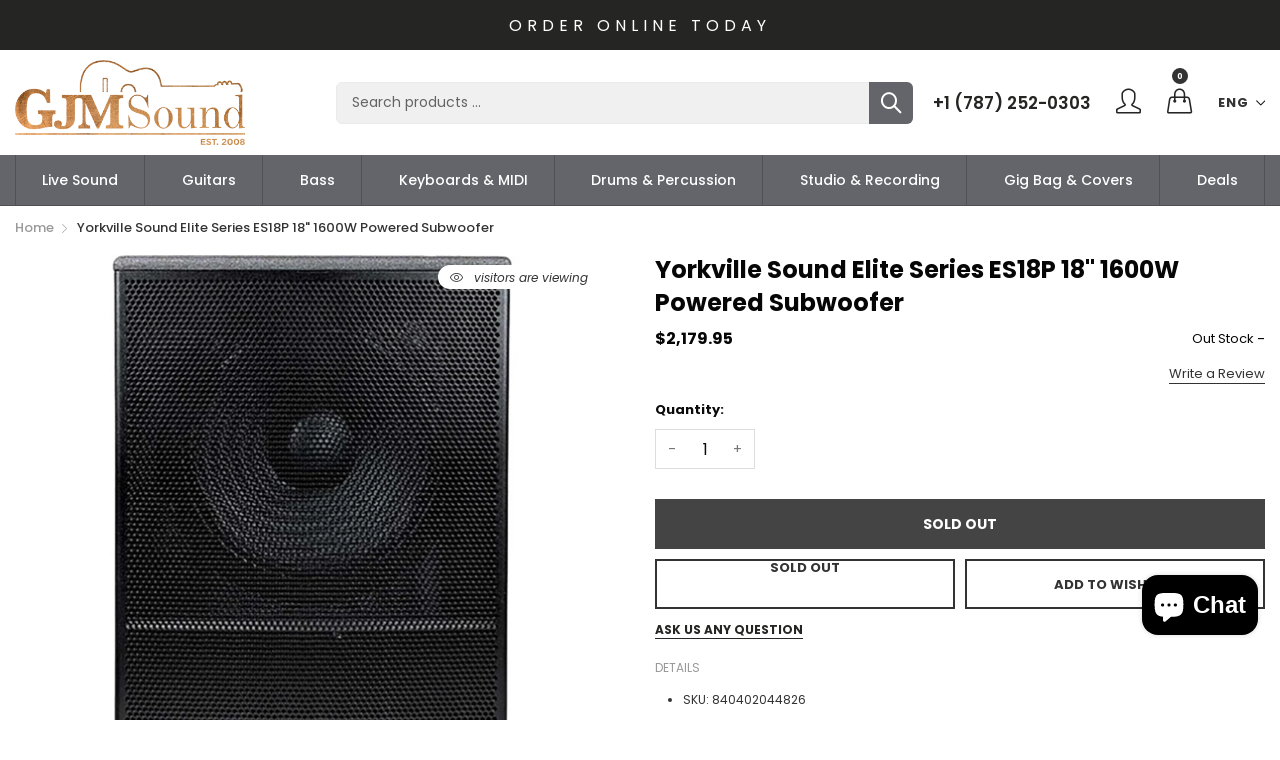

--- FILE ---
content_type: text/css
request_url: https://gjmsoundpr.com/cdn/shop/t/3/assets/custom.scss.css?v=148329900017191106871648567948
body_size: -699
content:
.desktop-header-currency {
  display: none; }

.mobile-currency-language .mobile-currency {
  display: none; }


--- FILE ---
content_type: text/javascript
request_url: https://gjmsoundpr.com/cdn/shop/t/3/assets/papa.preorder.data.js?v=127462105014206659016510880151
body_size: -65
content:
Papa.PreOrder.settings={mixCartWarning:!1,ishideBuyNow:!0,appearance:{preorderBtn:{color:"#FFFFFF",hoverColor:"#FFFFFF",bgColor:"#F35046",hoverBgColor:"#D61F2C",borderColor:"#F35046",borderHoverColor:"#D61F2C"},aboveMessage:{fontsize:14,alignment:"left",color:"#FFFFFF",bgColor:"#F35046"},belowMessage:{fontsize:14,alignment:"left",color:"#EE4444",bgColor:"#F5F3F3"},naMessage:{color:"#606060",bgColor:"#FFFFFF",borderColor:"#3A3A3A"}}},Papa.PreOrder.preorderSettings={"6836678230060":{settingType:"product",default:{enable:!1,startCondition:{type:"now",condition:""},endCondition:[{type:"quantity",condition:"0"}],applyDiscount:!1,enableDiscountPrice:!1,discountPriceLabel:"",message:{enable:!1,preOrderBtnText:"Pre order",naMessage:"Not available for Pre order",btnAboveMessage:"Don't miss out - Grab your now before",btnBelowMessage:"We will fulfill the item as soon as"}}}},Papa.PreOrder.translation={message:{preOrderBtnText:"Pre-order",naMessage:"Unavailable",btnAboveMessage:"Dont miss out - Grab yours now before we sell out again!",btnBelowMessage:"We will fulfill the item as soon as it becomes available"},cartItemlabel:"Info: Papa Pre-order item",mixCartWarningAlertMessage:"There are still stock pre-order items that can be added to the cart. You can purchase up to max products",mixCartWarningCheckboxLabel:"Don't show this again",mixCartWarningContent:"Shipment of your in-stock items may be delayed until your pre-order item is ready for shipping.",mixCartWarningEndLimitMessage:"The number of products that can be pre-ordered has reached the limit",mixCartWarningLimitMessage:"There are still stock pre-order items that can be added to the cart",mixCartWarningTitle:"Warning, you have pre-order and in-stock in the same cart"};
//# sourceMappingURL=/cdn/shop/t/3/assets/papa.preorder.data.js.map?v=127462105014206659016510880151


--- FILE ---
content_type: text/javascript
request_url: https://gjmsoundpr.com/cdn/shop/t/3/assets/bundle.js?v=142060409281503102051648567948
body_size: 40513
content:
"use strict";var _typeof=typeof Symbol=="function"&&typeof Symbol.iterator=="symbol"?function(obj){return typeof obj}:function(obj){return obj&&typeof Symbol=="function"&&obj.constructor===Symbol&&obj!==Symbol.prototype?"symbol":typeof obj};(function(e){function t(t2){for(var i2,s2,o2=t2[0],l2=t2[1],d2=t2[2],c=0,h=[];c<o2.length;c++)s2=o2[c],Object.prototype.hasOwnProperty.call(n,s2)&&n[s2]&&h.push(n[s2][0]),n[s2]=0;for(i2 in l2)Object.prototype.hasOwnProperty.call(l2,i2)&&(e[i2]=l2[i2]);for(u&&u(t2);h.length;)h.shift()();return r.push.apply(r,d2||[]),a()}function a(){for(var e2,t2=0;t2<r.length;t2++){for(var a2=r[t2],i2=!0,o2=1;o2<a2.length;o2++){var l2=a2[o2];n[l2]!==0&&(i2=!1)}i2&&(r.splice(t2--,1),e2=s(s.s=a2[0]))}return e2}var i={},n={1:0},r=[];function s(t2){if(i[t2])return i[t2].exports;var a2=i[t2]={i:t2,l:!1,exports:{}};return e[t2].call(a2.exports,a2,a2.exports,s),a2.l=!0,a2.exports}s.e=function(e2){var t2=[],a2=n[e2];if(a2!==0)if(a2)t2.push(a2[2]);else{var i2=new Promise(function(t3,i3){a2=n[e2]=[t3,i3]});t2.push(a2[2]=i2);var r2,o2=document.createElement("script");o2.charset="utf-8",o2.timeout=120,s.nc&&o2.setAttribute("nonce",s.nc),o2.src=function(e3){return s.p+"bundle.chunk."+({}[e3]||e3)+"."+{2:"6ba7fe7eb2f710a4f0d9",3:"be03cdbca40d870c9fb6",4:"273414273e2a243d8789",5:"ee37acd59bdac95a2e75",6:"1c572049d2eb7302c261"}[e3]+".js"}(e2);var l2=new Error;r2=function(t3){o2.onerror=o2.onload=null,clearTimeout(d2);var a3=n[e2];if(a3!==0){if(a3){var i3=t3&&(t3.type==="load"?"missing":t3.type),r4=t3&&t3.target&&t3.target.src;l2.message="Loading chunk "+e2+" failed.\n("+i3+": "+r4+")",l2.name="ChunkLoadError",l2.type=i3,l2.request=r4,a3[1](l2)}n[e2]=void 0}};var d2=setTimeout(function(){r2({type:"timeout",target:o2})},12e4);o2.onerror=o2.onload=r2,document.head.appendChild(o2)}return Promise.all(t2)},s.m=e,s.c=i,s.d=function(e2,t2,a2){s.o(e2,t2)||Object.defineProperty(e2,t2,{enumerable:!0,get:a2})},s.r=function(e2){typeof Symbol!="undefined"&&Symbol.toStringTag&&Object.defineProperty(e2,Symbol.toStringTag,{value:"Module"}),Object.defineProperty(e2,"__esModule",{value:!0})},s.t=function(e2,t2){if(1&t2&&(e2=s(e2)),8&t2||4&t2&&(typeof e2=="undefined"?"undefined":_typeof(e2))=="object"&&e2&&e2.__esModule)return e2;var a2=Object.create(null);if(s.r(a2),Object.defineProperty(a2,"default",{enumerable:!0,value:e2}),2&t2&&typeof e2!="string")for(var i2 in e2)s.d(a2,i2,function(t3){return e2[t3]}.bind(null,i2));return a2},s.n=function(e2){var t2=e2&&e2.__esModule?function(){return e2.default}:function(){return e2};return s.d(t2,"a",t2),t2},s.o=function(e2,t2){return Object.prototype.hasOwnProperty.call(e2,t2)},s.p="",s.oe=function(e2){throw console.error(e2),e2};var o=window.webpackJsonp=window.webpackJsonp||[],l=o.push.bind(o);o.push=t,o=o.slice();for(var d=0;d<o.length;d++)t(o[d]);var u=l;r.push([59,0]),a()})({100:function(e,t,a){"use strict";Object.defineProperty(t,"__esModule",{value:!0});var i=function(){function e2(e3,t2){for(var a2=0;a2<t2.length;a2++){var i2=t2[a2];i2.enumerable=i2.enumerable||!1,i2.configurable=!0,"value"in i2&&(i2.writable=!0),Object.defineProperty(e3,i2.key,i2)}}return function(t2,a2,i2){return a2&&e2(t2.prototype,a2),i2&&e2(t2,i2),t2}}(),n=c(a(0)),r=c(a(30)),s=c(a(11)),o=c(a(31)),l=a(102),d=c(a(103)),u=c(a(12));function c(e2){return e2&&e2.__esModule?e2:{default:e2}}function h(e2){return function(){var t2=e2.apply(this,arguments);return new Promise(function(e3,a2){return function i2(n2,r2){try{var s2=t2[n2](r2),o2=s2.value}catch(e4){return void a2(e4)}if(!s2.done)return Promise.resolve(o2).then(function(e4){i2("next",e4)},function(e4){i2("throw",e4)});e3(o2)}("next")})}}var f=function(){function e2(t3){return function(e3,t4){if(!(e3 instanceof t4))throw new TypeError("Cannot call a class as a function")}(this,e2),this.context=t3||{},this.selectors={rtl:'html[dir="rtl"]',cart:"[data-mini-cart]",desktopCart:"[data-desktop-mini-cart]",template:"[data-mini-cart-template]",info:"[data-mini-cart-info]",total:"[data-cart-total]",notification:"[data-ajax-cart-notification]",addCart:"[data-add-cart]",addCartForm:"[data-add-cart-form]",addCartFormButton:"[data-product-add-cart]",addCartBundle:"[data-add-cart-bundle]",addCartBundleQuick:"[data-quick-add-cart-bundle]",addCartBundleNew:"[data-add-cart-bundle-new]",addCartBundleForm:"[data-add-cart-bundle-form]",changeCart:"[data-change-cart]",changeCartField:"[data-input-change-cart]",removeCart:"[data-remove-cart]",discountTag:"[data-product-discount-tag]",collectionVariant:"[data-collection-variant]",variantQty:"[data-collection-variant-qty]"},this}var t2;return i(e2,[{key:"init",value:function(){var e3=this,t3=e3.selectors;e3.ajax=null,r.default.options={closeButton:!0,progressBar:!1,positionClass:(0,n.default)(t3.rtl).length?"toast-top-left":"toast-top-right",showDuration:300,hideDuration:300,timeOut:5e3,extendedTimeOut:2e3},o.default.encReg=null;var a2=(0,n.default)("body");return a2.on("click",t3.addCart,function(a3){a3.preventDefault();var i2=(0,n.default)(a3.currentTarget),r2=t3.addCart.replace(/\[data\-|\]/g,""),s2=i2.data("placeholder"),o2=i2.data("adding-message"),l2=i2.data("added-message"),u2=e3.fakeProgress((0,n.default)(".progress",i2),1e3);e3.buttonMessage(i2,o2),i2.addClass("adding-to-cart").prop("disabled",!0);var c2=(0,n.default)(t3.cart+", "+t3.desktopCart);c2.addClass("cart-adding"),e3.addCart({id:i2.data(r2),quantity:1},function(t4){if(i2.prop("disabled",!1),clearInterval(u2),e3.buttonProgress((0,n.default)(".progress",i2),100),c2.removeClass("cart-adding"),t4.message)return e3.buttonMessage(i2,s2),(0,d.default)({type:"error",title:t4.message,text:t4.description});e3.buttonMessage(i2,l2),i2.addClass("added-to-cart").removeClass("adding-to-cart"),e3.notification(t4)})}),a2.on("click","[data-product-buy-now]",function(a3){a3.preventDefault();var i2=(0,n.default)(a3.currentTarget).parents(t3.addCartForm);e3.addCart(i2.serializeArray(),function(){window.location="/checkout"})}),a2.on("submit",t3.addCartForm,function(t4){t4.preventDefault(),e3.addCartForm((0,n.default)(t4.currentTarget))}),a2.on("click",t3.changeCart,function(t4){t4.preventDefault();var a3=(0,n.default)(t4.currentTarget);e3.changeCart({line:a3.data("line"),quantity:a3.data("qty")})}),a2.on("change",t3.changeCartField,function(t4){t4.preventDefault();var a3=(0,n.default)(t4.currentTarget);e3.changeCart({line:a3.data("line"),quantity:a3.val()})}),a2.on("click",t3.removeCart,function(t4){t4.preventDefault(),e3.changeCart({line:(0,n.default)(t4.currentTarget).data("line"),quantity:0})}),a2.on("click",t3.addCartBundle,function(t4){t4.preventDefault();var a3=(0,n.default)(t4.currentTarget);e3.addCartBundle(a3.parents("form"),a3)}),a2.on("submit",t3.addCartBundleForm,function(t4){t4.preventDefault(),e3.addCartBundle((0,n.default)(t4.currentTarget))}),a2.on("click",t3.addCartBundleQuick,function(t4){t4.preventDefault();var a3=(0,n.default)(t4.currentTarget);e3.addCartBundleQuick(a3.parents("form"),a3)}),a2.on("click",t3.addCartBundleNew,function(t4){t4.preventDefault();var a3=(0,n.default)(t4.currentTarget);e3.addCartBundleNew(a3.parents("form"),a3)}),e3.getCart(),e3}},{key:"addCartForm",value:function(e3){var t3=this,a2=t3.selectors,i2=(0,n.default)(a2.addCartFormButton,e3),r2=i2.data("placeholder"),s2=i2.data("adding-message"),o2=i2.data("added-message"),l2=t3.fakeProgress((0,n.default)(".progress",i2),1e3);t3.buttonMessage(i2,s2),i2.addClass("adding-to-cart").prop("disabled",!0);var u2=(0,n.default)(a2.cart+", "+a2.desktopCart);u2.addClass("cart-adding"),t3.addCart(e3.serializeArray(),function(e4){if(i2.prop("disabled",!1),clearInterval(l2),t3.buttonProgress((0,n.default)(".progress",i2),100),u2.removeClass("cart-adding"),e4.message)return t3.buttonMessage(i2,r2),(0,d.default)({type:"error",title:e4.message,text:e4.description});t3.buttonMessage(i2,o2),i2.addClass("added-to-cart").removeClass("adding-to-cart"),t3.notification(e4)})}},{key:"addCartBundle",value:function(e3,t3){var a2=this,i2=this,r2=i2.selectors,s2=t3;s2||(s2=(0,n.default)(r2.addCartFormButton,e3));var o2=s2.data("adding-message"),u2=s2.data("added-message");i2.buttonMessage(s2,o2),s2.addClass("adding-to-cart").prop("disabled",!0);var c2=(0,n.default)(r2.cart+", "+r2.desktopCart);c2.addClass("cart-adding");var f2=[],p=0,m=0;f2.push(h(regeneratorRuntime.mark(function t4(){return regeneratorRuntime.wrap(function(t5){for(;;)switch(t5.prev=t5.next){case 0:return t5.next=2,i2.addCart(e3.serializeArray(),function(e4){if(i2.updateProgress((0,n.default)(".progress",s2),p,++p,m),e4.message)return(0,d.default)({type:"error",title:e4.message,text:e4.description})});case 2:return t5.next=4,(0,l.delay)(100);case 4:case"end":return t5.stop()}},t4,a2)})));var v=(0,n.default)(r2.discountTag,e3).data("product-discount-tag");if(v!==""&&v!==void 0&&(0,n.default)(r2.collectionVariant).each(function(e4,t4){var o3=(0,n.default)(t4),u3=0,c3=0;if(o3.prop("tagName")==="SELECT"){(0,n.default)("option:selected",o3).data("variant-available")&&(u3=o3.val());var v2=o3.parents("[data-collection-discount2-id]").find(r2.variantQty);v2.length&&(c3=v2.val())}else o3.prop("tagName")==="INPUT"&&o3.is(":checked")&&(u3=o3.data("collection-discount-idvariant"),c3=1);u3&&c3&&f2.push(h(regeneratorRuntime.mark(function e5(){return regeneratorRuntime.wrap(function(e6){for(;;)switch(e6.prev=e6.next){case 0:return e6.next=2,i2.addCart({id:u3,quantity:c3},function(e7){if(i2.updateProgress((0,n.default)(".progress",s2),p,++p,m),e7.message)return(0,d.default)({type:"error",title:e7.message,text:e7.description})});case 2:return e6.next=4,(0,l.delay)(100);case 4:case"end":return e6.stop()}},e5,a2)})))}),m=f2.length,window.outerWidth>800){var g=(0,n.default)(r2.desktopCart);g.length&&g.foundation("open")}else{var y=(0,n.default)(r2.cart);y.length&&y.foundation("open")}(0,l.promiseSerial)(f2).then(function(){c2.removeClass("cart-adding"),s2.prop("disabled",!1),i2.buttonMessage(s2,u2),s2.addClass("added-to-cart").removeClass("adding-to-cart")})}},{key:"addCartBundleNew",value:function(e3,t3){var a2=this,i2=this,r2=i2.selectors,s2=t3;s2||(s2=(0,n.default)(r2.addCartFormButton,e3));var o2=s2.data("adding-message"),u2=s2.data("added-message");i2.buttonMessage(s2,o2),s2.addClass("adding-to-cart").prop("disabled",!0);var c2=(0,n.default)(r2.cart+", "+r2.desktopCart);c2.addClass("cart-adding");var f2=[],p=0,m=0,v=(0,n.default)(r2.discountTag,e3).data("product-discount-tag");if(v!==""&&v!==void 0&&(0,n.default)(r2.collectionVariant).each(function(e4,t4){var o3=(0,n.default)(t4),u3=0,c3=0;if(o3.prop("tagName")==="SELECT"){(0,n.default)("option:selected",o3).data("variant-available")&&(u3=o3.val());var v2=o3.parents("[data-collection-discount2-id]").find(r2.variantQty);v2.length&&(c3=v2.val())}else o3.prop("tagName")==="INPUT"&&o3.is(":checked")&&(u3=o3.data("collection-discount-idvariant"),c3=1);u3&&c3&&f2.push(h(regeneratorRuntime.mark(function e5(){return regeneratorRuntime.wrap(function(e6){for(;;)switch(e6.prev=e6.next){case 0:return e6.next=2,i2.addCart({id:u3,quantity:c3},function(e7){if(i2.updateProgress((0,n.default)(".progress",s2),p,++p,m),e7.message)return(0,d.default)({type:"error",title:e7.message,text:e7.description})});case 2:return e6.next=4,(0,l.delay)(100);case 4:case"end":return e6.stop()}},e5,a2)})))}),m=f2.length,window.outerWidth>800){var g=(0,n.default)(r2.desktopCart);g.length&&g.foundation("open")}else{var y=(0,n.default)(r2.cart);y.length&&y.foundation("open")}(0,l.promiseSerial)(f2).then(function(){c2.removeClass("cart-adding"),s2.prop("disabled",!1),i2.buttonMessage(s2,u2),s2.addClass("added-to-cart").removeClass("adding-to-cart")})}},{key:"addCartBundleQuick",value:function(e3,t3){var a2=this,i2=this,r2=i2.selectors,s2=t3;s2||(s2=(0,n.default)(r2.addCartFormButton,e3));var o2=s2.data("adding-message"),u2=s2.data("added-message");i2.buttonMessage(s2,o2),s2.addClass("adding-to-cart").prop("disabled",!0);var c2=(0,n.default)(r2.cart+", "+r2.desktopCart);c2.addClass("cart-adding");var f2=[],p=0,m=0;f2.push(h(regeneratorRuntime.mark(function t4(){return regeneratorRuntime.wrap(function(t5){for(;;)switch(t5.prev=t5.next){case 0:return t5.next=2,i2.addCart(e3.serializeArray(),function(e4){if(i2.updateProgress((0,n.default)(".progress",s2),p,++p,m),e4.message)return(0,d.default)({type:"error",title:e4.message,text:e4.description})});case 2:return t5.next=4,(0,l.delay)(100);case 4:case"end":return t5.stop()}},t4,a2)})));var v=(0,n.default)("[data-product-quick-view-discount-tag]").data("product-quick-view-discount-tag");if(v!==""&&v!==void 0&&(0,n.default)("[data-collection-quick-variant]").each(function(e4,t4){var r3=(0,n.default)(t4),o3=0,u3=0;r3.prop("tagName")==="INPUT"&&r3.is(":checked")&&r3.data("collection-discount-check")===1&&(o3=r3.data("collection-discount-idvariant"),u3=1),o3&&u3&&f2.push(h(regeneratorRuntime.mark(function e5(){return regeneratorRuntime.wrap(function(e6){for(;;)switch(e6.prev=e6.next){case 0:return e6.next=2,i2.addCart({id:o3,quantity:u3},function(e7){if(i2.updateProgress((0,n.default)(".progress",s2),p,++p,m),e7.message)return(0,d.default)({type:"error",title:e7.message,text:e7.description})});case 2:return e6.next=4,(0,l.delay)(100);case 4:case"end":return e6.stop()}},e5,a2)})))}),m=f2.length,window.outerWidth>800){var g=(0,n.default)(r2.desktopCart);g.length&&g.foundation("open")}else{var y=(0,n.default)(r2.cart);y.length&&y.foundation("open")}(0,l.promiseSerial)(f2).then(function(){c2.removeClass("cart-adding"),s2.prop("disabled",!1),i2.buttonMessage(s2,u2),s2.addClass("added-to-cart").removeClass("adding-to-cart")})}},{key:"notification",value:function(e3){var t3=this.selectors;if(e3.message===void 0){if(this.context.settings.general_ajax_cart_notification==="notification"){var a2=e3,i2=(0,n.default)(t3.notification);i2.length&&(a2.price=s.default.Currency.formatMoney(a2.price,this.context.moneyFormat),a2.line_price=s.default.Currency.formatMoney(a2.line_price,this.context.moneyFormat),a2.image=s.default.Images.getSizedImageUrl(a2.image,"200x"),r.default.info((0,o.default)(i2.html(),a2)))}else if(this.context.settings.general_ajax_cart_notification==="cart")if(window.outerWidth>800){var l2=(0,n.default)(t3.desktopCart);l2.length&&l2.foundation("open")}else{var d2=(0,n.default)(t3.cart);d2.length&&d2.foundation("open")}}}},{key:"updateCartContent",value:function(e3){var t3=this.selectors;if(e3.message===void 0){var a2=e3;for(var i2 in a2.total_price=s.default.Currency.formatMoney(a2.total_price,this.context.moneyFormat),a2.items)a2.items.hasOwnProperty(i2)&&(a2.items[i2].line_price=s.default.Currency.formatMoney(a2.items[i2].line_price,this.context.moneyFormat),a2.items[i2].image=s.default.Images.getSizedImageUrl(a2.items[i2].image,"100x"));var r2=(0,n.default)(t3.template);r2.length&&(0,n.default)(t3.info).html((0,o.default)(r2.html(),a2)),(0,n.default)(t3.total).html(a2.item_count?a2.item_count:0),new u.default(this.context).init()}}},{key:"buttonMessage",value:function(e3,t3){if(e3.length&&t3){var a2=(0,n.default)("[data-product-add-cart-text]",e3);a2.length?a2.html(t3):e3.html(t3)}}},{key:"buttonProgress",value:function(e3,t3){e3.length&&/\d+/.test(t3)&&(e3.addClass("is-active"),(0,n.default)(".progress-meter",e3).css("width",t3+"%"))}},{key:"fakeProgress",value:function(e3,t3){var a2=0;return e3.addClass("is-active"),setInterval(function(){(0,n.default)(".progress-meter",e3).css("width",a2+"%"),a2++},t3/100)}},{key:"updateProgress",value:function(e3,t3,a2,i2){var r2=this;if(i2>0){var s2=parseInt(100*t3/i2,10),o2=parseInt(100*a2/i2,10),l2=s2;e3.addClass("is-active"),this.progressTimer&&clearInterval(this.progressTimer),this.progressTimer=setInterval(function(){l2++,(0,n.default)(".progress-meter",e3).css("width",l2+"%"),l2>=o2&&clearInterval(r2.progressTimer)},300/(o2-s2))}}},{key:"addCart",value:(t2=h(regeneratorRuntime.mark(function e3(t3,a2){var i2,r2;return regeneratorRuntime.wrap(function(e4){for(;;)switch(e4.prev=e4.next){case 0:return(i2=this).ajax&&i2.ajax.abort(),r2=new Promise(function(e5){i2.ajax=n.default.ajax({url:"/cart/add.js",data:t3,type:"POST",dataType:"json",success:function(t4){var r3=(0,n.default)("body");r3.trigger("cart.added",t4),i2.getCart(function(){e5(),r3.trigger("cart.added.get.cart",t4)}),typeof a2=="function"&&a2(t4)},error:function(t4,i3,n2){typeof a2=="function"&&a2({message:n2,description:t4.statusText+" "+t4.responseText}),e5()}})}),e4.next=5,r2;case 5:case"end":return e4.stop()}},e3,this)})),function(e3,a2){return t2.apply(this,arguments)})},{key:"changeCart",value:function(e3,t3){var a2=this;return a2.ajax&&a2.ajax.abort(),a2.ajax=n.default.ajax({url:"/cart/change.js",data:e3,type:"POST",dataType:"json",success:function(e4){(0,n.default)("body").trigger("cart.changed",e4),a2.updateCartContent(e4),typeof t3=="function"&&t3(e4)},error:function(e4,a3,i2){typeof t3=="function"&&t3({message:i2,description:e4.statusText+" "+e4.responseText})}}),a2}},{key:"updateCart",value:function(e3,t3){var a2=this;return a2.ajax&&a2.ajax.abort(),a2.ajax=n.default.ajax({url:"/cart/update.js",data:e3,type:"POST",dataType:"json",success:function(e4){(0,n.default)("body").trigger("cart.updated",e4),a2.updateCartContent(e4),typeof t3=="function"&&t3(e4)},error:function(e4,a3,i2){typeof t3=="function"&&t3({message:i2,description:e4.statusText+" "+e4.responseText})}}),a2}},{key:"getCart",value:function(e3){var t3=this;return t3.ajax&&t3.ajax.abort(),t3.ajax=n.default.ajax({url:"/cart.js",type:"POST",dataType:"json",success:function(a2){(0,n.default)("body").trigger("cart.get",a2),t3.updateCartContent(a2),typeof e3=="function"&&e3(a2)},error:function(t4,a2,i2){typeof e3=="function"&&e3({message:i2,description:t4.statusText+" "+t4.responseText})}}),t3}},{key:"clearCart",value:function(e3){var t3=this;return t3.ajax&&t3.ajax.abort(),t3.ajax=n.default.ajax({url:"/cart/clear.js",type:"POST",dataType:"json",success:function(a2){(0,n.default)("body").trigger("cart.cleared",a2),t3.updateCartContent(a2),typeof e3=="function"&&e3(a2)},error:function(t4,a2,i2){typeof e3=="function"&&e3({message:i2,description:t4.statusText+" "+t4.responseText})}}),t3}}]),e2}();t.default=f},102:function(e,t,a){"use strict";Object.defineProperty(t,"__esModule",{value:!0}),t.delay=function(e2){return new Promise(function(t2){return setTimeout(t2,e2)})},t.promiseSerial=function(e2){return e2.reduce(function(e3,t2){return e3.then(function(e4){return t2().then(Array.prototype.concat.bind(e4))})},Promise.resolve([]))}},104:function(e,t,a){"use strict";Object.defineProperty(t,"__esModule",{value:!0});var i=r(a(0)),n=r(a(11));function r(e2){return e2&&e2.__esModule?e2:{default:e2}}i.default.cookie=function(e2,t2,a2){if(t2===void 0){var n2=null;if(document.cookie&&document.cookie!=="")for(var r2=document.cookie.split(";"),s=0;s<r2.length;s++){var o=i.default.trim(r2[s]);if(o.substring(0,e2.length+1)===e2+"="){n2=decodeURIComponent(o.substring(e2.length+1));break}}return n2}var l=a2||{};t2===null&&(t2="",l.expires=-1);var d="";if(l.expires&&(typeof l.expires=="number"||l.expires.toUTCString)){var u=void 0;typeof l.expires=="number"?(u=new Date).setTime(u.getTime()+24*l.expires*60*60*1e3):u=l.expires,d="; expires="+u.toUTCString()}var c=l.path?"; path="+l.path:"",h=l.domain?"; domain="+l.domain:"",f=l.secure?"; secure":"";document.cookie=[e2,"=",encodeURIComponent(t2),d,c,h,f].join("")},Currency.cookie={configuration:{expires:365,path:"/",domain:window.location.hostname},name:"currency",write:function(e2){i.default.cookie(this.name,e2,this.configuration)},read:function(){return i.default.cookie(this.name)},destroy:function(){i.default.cookie(this.name,null,this.configuration)}},Currency.moneyFormats={USD:{money_format:"${{amount}}",money_with_currency_format:"${{amount}} USD"},EUR:{money_format:"\u20AC{{amount}}",money_with_currency_format:"\u20AC{{amount}} EUR"},GBP:{money_format:"\xA3{{amount}}",money_with_currency_format:"\xA3{{amount}} GBP"},CAD:{money_format:"${{amount}}",money_with_currency_format:"${{amount}} CAD"},ALL:{money_format:"Lek {{amount}}",money_with_currency_format:"Lek {{amount}} ALL"},DZD:{money_format:"DA {{amount}}",money_with_currency_format:"DA {{amount}} DZD"},AOA:{money_format:"Kz{{amount}}",money_with_currency_format:"Kz{{amount}} AOA"},ARS:{money_format:"${{amount_with_comma_separator}}",money_with_currency_format:"${{amount_with_comma_separator}} ARS"},AMD:{money_format:"{{amount}} AMD",money_with_currency_format:"{{amount}} AMD"},AWG:{money_format:"Afl{{amount}}",money_with_currency_format:"Afl{{amount}} AWG"},AUD:{money_format:"${{amount}}",money_with_currency_format:"${{amount}} AUD"},BBD:{money_format:"${{amount}}",money_with_currency_format:"${{amount}} Bds"},AZN:{money_format:"m.{{amount}}",money_with_currency_format:"m.{{amount}} AZN"},BDT:{money_format:"Tk {{amount}}",money_with_currency_format:"Tk {{amount}} BDT"},BSD:{money_format:"BS${{amount}}",money_with_currency_format:"BS${{amount}} BSD"},BHD:{money_format:"{{amount}}0 BD",money_with_currency_format:"{{amount}}0 BHD"},BYR:{money_format:"Br {{amount}}",money_with_currency_format:"Br {{amount}} BYR"},BZD:{money_format:"BZ${{amount}}",money_with_currency_format:"BZ${{amount}} BZD"},BTN:{money_format:"Nu {{amount}}",money_with_currency_format:"Nu {{amount}} BTN"},BAM:{money_format:"KM {{amount_with_comma_separator}}",money_with_currency_format:"KM {{amount_with_comma_separator}} BAM"},BRL:{money_format:"R$ {{amount_with_comma_separator}}",money_with_currency_format:"R$ {{amount_with_comma_separator}} BRL"},BOB:{money_format:"Bs{{amount_with_comma_separator}}",money_with_currency_format:"Bs{{amount_with_comma_separator}} BOB"},BWP:{money_format:"P{{amount}}",money_with_currency_format:"P{{amount}} BWP"},BND:{money_format:"${{amount}}",money_with_currency_format:"${{amount}} BND"},BGN:{money_format:"{{amount}} \u043B\u0432",money_with_currency_format:"{{amount}} \u043B\u0432 BGN"},MMK:{money_format:"K{{amount}}",money_with_currency_format:"K{{amount}} MMK"},KHR:{money_format:"KHR{{amount}}",money_with_currency_format:"KHR{{amount}}"},KYD:{money_format:"${{amount}}",money_with_currency_format:"${{amount}} KYD"},XAF:{money_format:"FCFA{{amount}}",money_with_currency_format:"FCFA{{amount}} XAF"},CLP:{money_format:"${{amount_no_decimals}}",money_with_currency_format:"${{amount_no_decimals}} CLP"},CNY:{money_format:"\xA5{{amount}}",money_with_currency_format:"\xA5{{amount}} CNY"},COP:{money_format:"${{amount_with_comma_separator}}",money_with_currency_format:"${{amount_with_comma_separator}} COP"},CRC:{money_format:"\u20A1 {{amount_with_comma_separator}}",money_with_currency_format:"\u20A1 {{amount_with_comma_separator}} CRC"},HRK:{money_format:"{{amount_with_comma_separator}} kn",money_with_currency_format:"{{amount_with_comma_separator}} kn HRK"},CZK:{money_format:"{{amount_with_comma_separator}} K\u010D",money_with_currency_format:"{{amount_with_comma_separator}} K\u010D"},DKK:{money_format:"{{amount_with_comma_separator}}",money_with_currency_format:"kr.{{amount_with_comma_separator}}"},DOP:{money_format:"RD$ {{amount}}",money_with_currency_format:"RD$ {{amount}}"},XCD:{money_format:"${{amount}}",money_with_currency_format:"EC${{amount}}"},EGP:{money_format:"LE {{amount}}",money_with_currency_format:"LE {{amount}} EGP"},ETB:{money_format:"Br{{amount}}",money_with_currency_format:"Br{{amount}} ETB"},XPF:{money_format:"{{amount_no_decimals_with_comma_separator}} XPF",money_with_currency_format:"{{amount_no_decimals_with_comma_separator}} XPF"},FJD:{money_format:"${{amount}}",money_with_currency_format:"FJ${{amount}}"},GMD:{money_format:"D {{amount}}",money_with_currency_format:"D {{amount}} GMD"},GHS:{money_format:"GH\u20B5{{amount}}",money_with_currency_format:"GH\u20B5{{amount}}"},GTQ:{money_format:"Q{{amount}}",money_with_currency_format:"{{amount}} GTQ"},GYD:{money_format:"G${{amount}}",money_with_currency_format:"${{amount}} GYD"},GEL:{money_format:"{{amount}} GEL",money_with_currency_format:"{{amount}} GEL"},HNL:{money_format:"L {{amount}}",money_with_currency_format:"L {{amount}} HNL"},HKD:{money_format:"${{amount}}",money_with_currency_format:"HK${{amount}}"},HUF:{money_format:"{{amount_no_decimals_with_comma_separator}}",money_with_currency_format:"{{amount_no_decimals_with_comma_separator}} Ft"},ISK:{money_format:"{{amount_no_decimals}} kr",money_with_currency_format:"{{amount_no_decimals}} kr ISK"},INR:{money_format:"Rs. {{amount}}",money_with_currency_format:"Rs. {{amount}}"},IDR:{money_format:"{{amount_with_comma_separator}}",money_with_currency_format:"Rp {{amount_with_comma_separator}}"},ILS:{money_format:"{{amount}} NIS",money_with_currency_format:"{{amount}} NIS"},JMD:{money_format:"${{amount}}",money_with_currency_format:"${{amount}} JMD"},JPY:{money_format:"\xA5{{amount_no_decimals}}",money_with_currency_format:"\xA5{{amount_no_decimals}} JPY"},JEP:{money_format:"&pound;{{amount}}",money_with_currency_format:"&pound;{{amount}} JEP"},JOD:{money_format:"{{amount}}0 JD",money_with_currency_format:"{{amount}}0 JOD"},KZT:{money_format:"{{amount}} KZT",money_with_currency_format:"{{amount}} KZT"},KES:{money_format:"KSh{{amount}}",money_with_currency_format:"KSh{{amount}}"},KWD:{money_format:"{{amount}}0 KD",money_with_currency_format:"{{amount}}0 KWD"},KGS:{money_format:"\u043B\u0432{{amount}}",money_with_currency_format:"\u043B\u0432{{amount}}"},LVL:{money_format:"Ls {{amount}}",money_with_currency_format:"Ls {{amount}} LVL"},LBP:{money_format:"L\xA3{{amount}}",money_with_currency_format:"L\xA3{{amount}} LBP"},LTL:{money_format:"{{amount}} Lt",money_with_currency_format:"{{amount}} Lt"},MGA:{money_format:"Ar {{amount}}",money_with_currency_format:"Ar {{amount}} MGA"},MKD:{money_format:"\u0434\u0435\u043D {{amount}}",money_with_currency_format:"\u0434\u0435\u043D {{amount}} MKD"},MOP:{money_format:"MOP${{amount}}",money_with_currency_format:"MOP${{amount}}"},MVR:{money_format:"Rf{{amount}}",money_with_currency_format:"Rf{{amount}} MRf"},MXN:{money_format:"$ {{amount}}",money_with_currency_format:"$ {{amount}} MXN"},MYR:{money_format:"RM{{amount}} MYR",money_with_currency_format:"RM{{amount}} MYR"},MUR:{money_format:"Rs {{amount}}",money_with_currency_format:"Rs {{amount}} MUR"},MDL:{money_format:"{{amount}} MDL",money_with_currency_format:"{{amount}} MDL"},MAD:{money_format:"{{amount}} dh",money_with_currency_format:"Dh {{amount}} MAD"},MNT:{money_format:"{{amount_no_decimals}} \u20AE",money_with_currency_format:"{{amount_no_decimals}} MNT"},MZN:{money_format:"{{amount}} Mt",money_with_currency_format:"Mt {{amount}} MZN"},NAD:{money_format:"N${{amount}}",money_with_currency_format:"N${{amount}} NAD"},NPR:{money_format:"Rs{{amount}}",money_with_currency_format:"Rs{{amount}} NPR"},ANG:{money_format:"&fnof;{{amount}}",money_with_currency_format:"{{amount}} NA&fnof;"},NZD:{money_format:"${{amount}}",money_with_currency_format:"${{amount}} NZD"},NIO:{money_format:"C${{amount}}",money_with_currency_format:"C${{amount}} NIO"},NGN:{money_format:"\u20A6{{amount}}",money_with_currency_format:"\u20A6{{amount}} NGN"},NOK:{money_format:"kr {{amount_with_comma_separator}}",money_with_currency_format:"kr {{amount_with_comma_separator}} NOK"},OMR:{money_format:"{{amount_with_comma_separator}} OMR",money_with_currency_format:"{{amount_with_comma_separator}} OMR"},PKR:{money_format:"Rs.{{amount}}",money_with_currency_format:"Rs.{{amount}} PKR"},PGK:{money_format:"K {{amount}}",money_with_currency_format:"K {{amount}} PGK"},PYG:{money_format:"Gs. {{amount_no_decimals_with_comma_separator}}",money_with_currency_format:"Gs. {{amount_no_decimals_with_comma_separator}} PYG"},PEN:{money_format:"S/. {{amount}}",money_with_currency_format:"S/. {{amount}} PEN"},PHP:{money_format:"\u20B1{{amount}}",money_with_currency_format:"\u20B1{{amount}} PHP"},PLN:{money_format:"{{amount_with_comma_separator}} zl",money_with_currency_format:"{{amount_with_comma_separator}} zl PLN"},QAR:{money_format:"QAR {{amount_with_comma_separator}}",money_with_currency_format:"QAR {{amount_with_comma_separator}}"},RON:{money_format:"{{amount_with_comma_separator}} lei",money_with_currency_format:"{{amount_with_comma_separator}} lei RON"},RUB:{money_format:"\u0440\u0443\u0431{{amount_with_comma_separator}}",money_with_currency_format:"\u0440\u0443\u0431{amount_with_comma_separator}} RUB"},RWF:{money_format:"{{amount_no_decimals}} RF",money_with_currency_format:"{{amount_no_decimals}} RWF"},WST:{money_format:"WS$ {{amount}}",money_with_currency_format:"WS$ {{amount}} WST"},SAR:{money_format:"{{amount}} SR",money_with_currency_format:"{{amount}} SAR"},STD:{money_format:"Db {{amount}}",money_with_currency_format:"Db {{amount}} STD"},RSD:{money_format:"{{amount}} RSD",money_with_currency_format:"{{amount}} RSD"},SCR:{money_format:"Rs {{amount}}",money_with_currency_format:"Rs {{amount}} SCR"},SGD:{money_format:"${{amount}}",money_with_currency_format:"${{amount}} SGD"},SYP:{money_format:"S\xA3{{amount}}",money_with_currency_format:"S\xA3{{amount}} SYP"},ZAR:{money_format:"R {{amount}}",money_with_currency_format:"R {{amount}} ZAR"},KRW:{money_format:"\u20A9{{amount_no_decimals}}",money_with_currency_format:"\u20A9{{amount_no_decimals}} KRW"},LKR:{money_format:"Rs {{amount}}",money_with_currency_format:"Rs {{amount}} LKR"},SEK:{money_format:"{{amount_no_decimals}} kr",money_with_currency_format:"{{amount_no_decimals}} kr SEK"},CHF:{money_format:"SFr. {{amount}}",money_with_currency_format:"SFr. {{amount}} CHF"},TWD:{money_format:"${{amount}}",money_with_currency_format:"${{amount}} TWD"},THB:{money_format:"{{amount}} \u0E3F;",money_with_currency_format:"{{amount}} \u0E3F THB"},TZS:{money_format:"{{amount}} TZS",money_with_currency_format:"{{amount}} TZS"},TTD:{money_format:"${{amount}}",money_with_currency_format:"${{amount}} TTD"},TND:{money_format:"{{amount}}",money_with_currency_format:"{{amount}} DT"},TRY:{money_format:"{{amount}}TL",money_with_currency_format:"{{amount}}TL"},UGX:{money_format:"Ush {{amount_no_decimals}}",money_with_currency_format:"Ush {{amount_no_decimals}} UGX"},UAH:{money_format:"\u20B4{{amount}}",money_with_currency_format:"\u20B4{{amount}} UAH"},AED:{money_format:"Dhs. {{amount}}",money_with_currency_format:"Dhs. {{amount}} AED"},UYU:{money_format:"${{amount_with_comma_separator}}",money_with_currency_format:"${{amount_with_comma_separator}} UYU"},VUV:{money_format:"${{amount}}",money_with_currency_format:"${{amount}}VT"},VEF:{money_format:"Bs. {{amount_with_comma_separator}}",money_with_currency_format:"Bs. {{amount_with_comma_separator}} VEF"},VND:{money_format:"{{amount_no_decimals_with_comma_separator}}&#8363;",money_with_currency_format:"{{amount_no_decimals_with_comma_separator}} VND"},XBT:{money_format:"{{amount_no_decimals}} BTC",money_with_currency_format:"{{amount_no_decimals}} BTC"},XOF:{money_format:"CFA{{amount}}",money_with_currency_format:"CFA{{amount}} XOF"},ZMW:{money_format:"K{{amount_no_decimals_with_comma_separator}}",money_with_currency_format:"ZMW{{amount_no_decimals_with_comma_separator}}"}},Currency.formatMoney=function(e2,t2){return n.default.Currency.formatMoney(e2,t2)},Currency.currentCurrency="",Currency.format="money_with_currency_format",Currency.convertAll=function(e2,t2,a2,n2){(0,i.default)(a2||"span.money").each(function(a3,r2){var s=(0,i.default)(r2);if(s.attr("data-currency")!==t2){if(s.attr("data-currency-"+t2))s.html(s.attr("data-currency-"+t2));else{var o=0,l=Currency.moneyFormats[e2][n2||Currency.format]||"{{amount}}",d=Currency.moneyFormats[t2][n2||Currency.format]||"{{amount}}";o=l.indexOf("amount_no_decimals")!==-1?Currency.convert(100*parseInt(s.html().replace(/[^0-9]/g,""),10),e2,t2):e2==="JOD"||e2==="KWD"||e2==="BHD"?Currency.convert(parseInt(s.html().replace(/[^0-9]/g,""),10)/10,e2,t2):Currency.convert(parseInt(s.html().replace(/[^0-9]/g,""),10),e2,t2);var u=Currency.formatMoney(o,d);s.html(u),s.attr("data-currency-"+t2,u)}s.attr("data-currency",t2)}}),Currency.currentCurrency=t2,Currency.cookie.write(t2)},t.default=Currency},105:function(e,t,a){"use strict";Object.defineProperty(t,"__esModule",{value:!0});var i=function(){function e2(e3,t2){for(var a2=0;a2<t2.length;a2++){var i2=t2[a2];i2.enumerable=i2.enumerable||!1,i2.configurable=!0,"value"in i2&&(i2.writable=!0),Object.defineProperty(e3,i2.key,i2)}}return function(t2,a2,i2){return a2&&e2(t2.prototype,a2),i2&&e2(t2,i2),t2}}(),n=u(a(0)),r=u(a(53)),s=u(a(58)),o=a(55),l=u(a(12)),d=u(a(11));function u(e2){return e2&&e2.__esModule?e2:{default:e2}}var c=function(){function e2(t2){return function(e3,t3){if(!(e3 instanceof t3))throw new TypeError("Cannot call a class as a function")}(this,e2),this.context=t2||{},this.selectors={target:"[data-quick-view]",popup:"[data-product-quick-view]",productData:"[data-product-quick-view-data]",headerWrap:"[data-header-wrap]",navigation:"[data-mobile-navigation]",gallery:"[data-product-quick-view-gallery]",thumbnail:"[data-product-quick-view-thumbnail]",swatch:"[data-product-option-swatch]",quickViewReviews:"[data-shopify-product-quick-view-reviews]",carousel:{container:"[data-carousel-container]",item:"[data-carousel-item]",next:"[data-carousel-nav-next]",prev:"[data-carousel-nav-prev]",pagination:"[data-carousel-pagination]"},discount:{discountLoad:"[data-discount-quick-view-loader]",container:"[data-product-quick-view-discount]",info:"product-quick-view-discount-info",tag:"product-quick-view-discount-tag",priceSum:"[data-product-quick-discount-sumprice]",priceFirst:"[data-collection-quick-discount-price-first]",price:"[data-collection-quick-discount-price]",checkbox:"[data-collection-quick-variant]"},sticky:{content:"[data-quickview-sticky]",info:"[data-quickview-product-info]"}},this}return i(e2,[{key:"init",value:function(){var e3=this,t2=this.selectors;return(0,n.default)("body").on("click",t2.target,function(t3){t3.preventDefault();var a2=(0,n.default)(t3.currentTarget).data("handle");a2&&e3.view(a2)}),this}},{key:"view",value:function(e3){var t2=this,a2=this.selectors,i2=(0,n.default)(a2.popup);i2.length&&n.default.get("/products/"+e3+"?view=quick-view",function(r2){i2.html(r2),(0,n.default)(a2.quickViewReviews).html((0,n.default)('[data-shopify-product-reviews="'+e3+'"]').html());var o2=(0,n.default)(a2.productData,i2);o2.length&&(t2.context.product=JSON.parse(o2.text()),new s.default(t2.context).init(i2)),i2.foundation("open"),(0,n.default)("[data-quickview-mode]").hasClass("quickview-full")&&i2.animate({scrollTop:0},50);var l2=null;(0,n.default)("img",i2).on("load",function(){l2&&clearTimeout(l2),l2=setTimeout(function(){i2.trigger("resizeme.zf.trigger")},50)}),(0,n.default)("[data-quickview-mode]").hasClass("quickview-full")&&function e4(a3){if(a3===0){var i3=(0,n.default)("[data-quickview-sticky]").height();setTimeout(function(){e4(i3)},50)}else t2.sticky(),clearTimeout()}(0),i2.parent().css("z-index",9999),t2.slider(i2[0]),t2.discount(),localStorage.setItem("quickviewearnpoints",e3)})}},{key:"slider",value:function(e3){var t2=this.selectors,a2=t2.carousel,i2=e3.length&&e3.length>0?e3[0]:e3;if(i2){var s2=(0,o.find)(t2.gallery,i2),l2=(0,o.find)(t2.thumbnail,i2);if(s2&&l2){this.images=(0,o.findAll)(a2.item+" img",s2);var d2=this.images.length,u2=d2>4?4:d2,c2=new r.default((0,o.find)(a2.container,s2),{init:!1,slidesPerView:1,centeredSlides:!1,loop:d2>1,loopedSlides:d2,direction:"horizontal",preloadImages:!1,spaceBetween:7,lazy:{loadPrevNext:!0},navigation:{nextEl:(0,o.find)(a2.next,s2),prevEl:(0,o.find)(a2.prev,s2)},pagination:{el:(0,o.find)(a2.pagination,s2),clickable:!0,modifierClass:"carousel-pagination-",bulletClass:"carousel-pagination-bullet",bulletActiveClass:"carousel-pagination-bullet-active",currentClass:"carousel-pagination-current",totalClass:"carousel-pagination-total",hiddenClass:"carousel-pagination-hidden"}});c2.init();var h="horizontal";(0,n.default)("[data-quickview-mode]").hasClass("quickview-full")&&(h="vertical");var f=d2,p=d2,m=new r.default((0,o.find)(a2.container,l2),{init:!1,slidesPerView:f,loop:p,loopedSlides:null,spaceBetween:10,direction:h,slidesOffsetBefore:0,centeredSlides:!1,slideToClickedSlide:!0,navigation:{nextEl:(0,o.find)(a2.next,l2),prevEl:(0,o.find)(a2.prev,l2)}}),v=function(){if((0,n.default)(l2).is(":visible")){var e4=(0,o.find)("[data-carousel-item] img",l2);if(e4){var t3=m.params.spaceBetween,a3=(e4.offsetHeight+t3)*u2-t3;m.wrapperEl.style.maxHeight=a3+"px"}m.update()}};m.on("resize",function(){v()}),m.on("init",function(){v()}),m.init(),c2.controller.control=m,m.controller.control=c2,setTimeout(function(){v(),c2.update(),m.update()},1e3),(0,n.default)("[data-product-quick-view-select]").on("change",function(e4){var t3=(0,n.default)(e4.currentTarget),i3=(0,n.default)("option:selected",t3).data("product-option-swatch"),r2=(0,n.default)("["+a2.item.replace(/\[|\]/g,"")+'="'+i3+'"]',s2).data("swiper-slide-index");if(!Number.isNaN(r2)&&r2!==void 0){var o2=c2.activeIndex+(r2-c2.realIndex);c2.slideTo(o2)}})}}}},{key:"discount",value:function(){var e3=this.selectors,t2=this.context,a2=e3.discount,i2=(0,n.default)(a2.container).data(a2.tag),r2=(0,n.default)(a2.container).data(a2.info);this.base=window.location.protocol+"//"+window.location.host+"/collections/all";var s2=this;if(i2!==""&&i2!==void 0){var o2=this.base+"?constraint="+i2+"&view=quick-view";this.ajax=n.default.ajax({url:o2,type:"GET",dataType:"html",beforeSend:function(){(0,n.default)(e3.discount.discountLoad).remove("hide")},success:function(i3){(0,n.default)(a2.container).html((0,n.default)("[data-collection-quick-view-content]",i3).html()),(0,n.default)(a2.container).find("[data-product-quick-view-item-first]").html('<img src="'+r2.image+'" alt="" class="lazyload product-item-image"/>'),(0,n.default)(a2.container).find("[data-collection-discount-title-first]").html(r2.title),(0,n.default)(a2.container).find(a2.priceFirst).html(d.default.Currency.formatMoney(r2.price,t2.moneyFormat)),(0,n.default)("[data-collection-quick-discount-id="+r2.id+"]").remove(),s2.checkDiscount(a2,t2),new l.default(t2).init(),(0,n.default)(e3.discount.discountLoad).add("hide")},error:function(){(0,n.default)(e3.discount.discountLoad).remove("hide")}})}return this}},{key:"checkDiscount",value:function(e3,t2){var a2=this;(0,n.default)(e3.checkbox).on("change",function(){a2.changeSumPrice(e3,t2)}),(0,n.default)("[data-product-quick-select]").on("change",function(){a2.changeSumPrice(e3,t2)}),(0,n.default)("[data-discount-quick-number-group]").on("change","[data-number]",function(){a2.changeSumPrice(e3,t2)})}},{key:"changeSumPrice",value:function(e3,t2){var a2=(0,n.default)("[data-discount-quick-number-group]").find("[data-number]").val(),i2=(0,n.default)("option:selected",(0,n.default)("[data-product-quick-select]")).data("variant-price")*a2,r2=!0;(0,n.default)(e3.checkbox).each(function(t3,a3){var s2=(0,n.default)(a3),o2=s2.data("collection-discount-check"),l2=s2.parents("[data-collection-quick-discount-id]").find(e3.price).data("collection-quick-discount-price"),d2=s2.parents("[data-collection-quick-discount-id]").data("collection-quick-discount-id");s2.is(":checked")?((0,n.default)("[data-discount-quick-view-image=discount"+d2+"]").addClass("active"),o2===2&&(r2=!1),i2=i2+l2):(0,n.default)("[data-discount-quick-view-image=discount"+d2+"]").removeClass("active")}),(0,n.default)("option:selected",(0,n.default)("[data-product-quick-select]")).data("variant")===2&&(r2=!1),(0,n.default)(e3.priceSum).html(d.default.Currency.formatMoney(i2,t2.moneyFormat)),this.changeCart(r2,t2)}},{key:"changeCart",value:function(e3,t2){e3===!0?((0,n.default)("[data-quick-add-cart-bundle]").attr("disabled",!1),(0,n.default)("[data-product-add-cart-text-bundle]").html(t2.strings.addToCartBundle)):((0,n.default)("[data-quick-add-cart-bundle]").attr("disabled",!0),(0,n.default)("[data-product-add-cart-text-bundle]").html(t2.strings.unavailable)),new l.default(t2).init()}},{key:"sticky",value:function(){var e3=this.selectors,t2=(0,n.default)(e3.sticky.content),a2=(0,n.default)(e3.sticky.info),i2=a2.offset().top-(0,n.default)("[data-product-quick-view]").offset().top;t2.data("quickview-sticky-padding")&&(i2=t2.data("quickview-sticky-padding"));var r2=(0,n.default)(window).height(),s2=t2.height(),o2=a2.height(),l2=this;if(s2+i2>r2||o2<s2){var d2=0,u2=!1;(0,n.default)("[data-product-quick-view]").scroll(function(e4){var a3=(0,n.default)(e4.currentTarget).scrollTop();u2=a3>d2,d2=a3,l2.addSticky(a3,u2,t2,i2,o2+i2)})}else t2.css("top","-"+i2+"px")}},{key:"addSticky",value:function(e3,t2,a2,i2,r2){var s2=a2.height()+i2,o2=(0,n.default)(window).height(),l2=o2+e3,d2=s2-o2,u2=0,c2=d2,h=a2.data("quickview-sticky-top"),f=a2.data("quickview-sticky-scroll");t2?e3>i2?(e3>c2?(u2=e3-f,d2=h<c2?h+u2:c2):d2=e3,a2.css("top","-"+d2+"px"),a2.data("quickview-sticky-top",d2)):(a2.css("top","-"+i2+"px"),a2.data("quickview-sticky-top",i2)):t2||(l2<r2?(u2=f-e3,d2=h>i2?h-u2:i2,a2.css("top","-"+d2+"px"),a2.data("quickview-sticky-top",d2)):(a2.css("top","-"+i2+"px"),a2.data("quickview-sticky-top",i2))),a2.data("quickview-sticky-scroll",e3)}}]),e2}();t.default=c},106:function(e,t,a){"use strict";Object.defineProperty(t,"__esModule",{value:!0});var i=function(){function e2(e3,t2){for(var a2=0;a2<t2.length;a2++){var i2=t2[a2];i2.enumerable=i2.enumerable||!1,i2.configurable=!0,"value"in i2&&(i2.writable=!0),Object.defineProperty(e3,i2.key,i2)}}return function(t2,a2,i2){return a2&&e2(t2.prototype,a2),i2&&e2(t2,i2),t2}}(),n=d(a(0)),r=d(a(30)),s=d(a(11)),o=d(a(31)),l=d(a(12));function d(e2){return e2&&e2.__esModule?e2:{default:e2}}var u=function(){function e2(t2){return function(e3,t3){if(!(e3 instanceof t3))throw new TypeError("Cannot call a class as a function")}(this,e2),this.context=t2||{},this.selectors={storage:"wishlist-storage",target:"[data-wishlist]",targetData:"wishlist",container:"[data-wishlist-container]",count:"[data-wishlist-count]",linkBlock:"[data-wishlist-link-block]",alert:"[data-wishlist-alert]",remove:"[data-wishlist-remove]",removeData:"wishlist-remove",handle:"data-wishlist-handle",notification:"[data-wishlist-notification]"},this}return i(e2,[{key:"init",value:function(){var e3=this,t2=this.selectors,a2=localStorage.getItem(t2.storage),i2=(0,n.default)(t2.count);if(a2===null||a2==="[]"||a2==="[null]")i2.html("0");else{var s2=JSON.parse(a2);i2.html(s2.length),(0,n.default)(t2.linkBlock).addClass("is-active"),(0,n.default)(t2.linkBlock).parents("[data-header-content-mobile]").addClass("show-icon"),s2.forEach(function(e4){(0,n.default)("[data-"+t2.targetData+'="'+e4+'"]').addClass("is-added").removeAttr("data-"+t2.targetData).attr("data-"+t2.removeData,e4)})}return(0,n.default)("body").on("click",t2.target,function(a3){var i3=(0,n.default)(a3.currentTarget).data(t2.targetData);i3!=="undefined"&&e3.add(i3)}),(0,n.default)("body").on("click",t2.remove,function(a3){var i3=(0,n.default)(a3.currentTarget).data(t2.removeData);i3!=="undefined"&&e3.remove(i3)}),r.default.options={closeButton:!0,progressBar:!1,positionClass:(0,n.default)('html[dir="rtl"]').length?"toast-top-left":"toast-top-right",showDuration:300,hideDuration:300,timeOut:5e3,extendedTimeOut:2e3},o.default.encReg=null,this.currency=new l.default(this.context),this.show(),this}},{key:"add",value:function(e3){var t2=this,a2=this.selectors,i2=localStorage.getItem(a2.storage);(i2=i2!==null&&i2!=="[]"&&i2!=="[null]"?JSON.parse(i2):[]).indexOf(e3)===-1&&(i2.push(e3),(0,n.default)("[data-"+a2.targetData+'="'+e3+'"]').addClass("is-added").removeAttr("data-"+a2.targetData).attr("data-"+a2.removeData,e3)),localStorage.setItem(a2.storage,JSON.stringify(i2));var l2=(0,n.default)(a2.count);if(l2.length&&(l2.html(i2.length),(0,n.default)(a2.linkBlock).addClass("is-active"),(0,n.default)(a2.linkBlock).parents("[data-header-content-mobile]").addClass("show-icon")),this.context.settings.general_wishlist_notification){var d2=(0,n.default)(a2.notification);d2.length&&n.default.getJSON("/products/"+e3+".js",function(e4){var a3=e4;a3.price=s.default.Currency.formatMoney(a3.price,t2.context.moneyFormat),a3.featured_image=s.default.Images.getSizedImageUrl(a3.featured_image,"x100"),window.innerWidth>800?(r.default.options.timeOut=5e3,r.default.options.extendedTimeOut=2e3):(r.default.options.timeOut=0,r.default.options.extendedTimeOut=0),r.default.info((0,o.default)(d2.html(),a3)),window.innerWidth<=800&&(0,n.default)("#toast-container").css("top",(0,n.default)("[data-header-wrap]").height()+12)})}return this}},{key:"remove",value:function(e3){var t2=this.selectors,a2=localStorage.getItem(t2.storage),i2=(a2=a2!==null&&a2!=="[]"&&a2!=="[null]"?JSON.parse(a2):[]).indexOf(e3);i2!==-1&&(a2.splice(i2,1),(0,n.default)("[data-"+t2.removeData+'="'+e3+'"]').removeClass("is-added").removeAttr("data-"+t2.removeData).attr("data-"+t2.targetData,e3)),localStorage.setItem(t2.storage,JSON.stringify(a2));var r2=(0,n.default)(t2.count);r2.length&&(r2.html(a2.length),a2.length===0&&((0,n.default)(t2.linkBlock).removeClass("is-active"),(0,n.default)(t2.linkBlock).parents("[data-header-content-mobile]").find("[data-compare-link-block]").hasClass("is-active")||(0,n.default)(t2.linkBlock).parents("[data-header-content-mobile]").removeClass("show-icon")));var s2=(0,n.default)(t2.container),o2=(0,n.default)(t2.alert);return a2.length>0?s2.length&&(0,n.default)("["+t2.handle+'="'+e3+'"]',s2).hide(300):(o2.length&&o2.removeClass("hide"),s2.length&&s2.addClass("hide")),this}},{key:"show",value:function(){var e3=this,t2=this.selectors,a2=(0,n.default)(t2.container);if(a2.length){var i2=localStorage.getItem(t2.storage),r2=(0,n.default)(t2.count),s2=(0,n.default)(t2.alert);if(i2!==null&&i2!=="[]"&&i2!=="[null]"){var o2=JSON.parse(i2);for(var l2 in r2.html(o2.length),a2.removeClass("hide"),o2)if(o2[l2]){var d2="/products/"+o2[l2]+"?view=wishlist";n.default.get(d2,function(t3){a2.append(t3),e3.currency.convert()})}}else s2.length&&s2.removeClass("hide")}return this}}]),e2}();t.default=u},107:function(e,t,a){"use strict";Object.defineProperty(t,"__esModule",{value:!0});var i=function(){function e2(e3,t2){for(var a2=0;a2<t2.length;a2++){var i2=t2[a2];i2.enumerable=i2.enumerable||!1,i2.configurable=!0,"value"in i2&&(i2.writable=!0),Object.defineProperty(e3,i2.key,i2)}}return function(t2,a2,i2){return a2&&e2(t2.prototype,a2),i2&&e2(t2,i2),t2}}(),n=d(a(0)),r=d(a(30)),s=d(a(11)),o=d(a(31)),l=d(a(12));function d(e2){return e2&&e2.__esModule?e2:{default:e2}}var u=function(){function e2(t2){return function(e3,t3){if(!(e3 instanceof t3))throw new TypeError("Cannot call a class as a function")}(this,e2),this.context=t2||{},this.selectors={storage:"compare-storage",max:6,target:"[data-compare]",targetData:"compare",container:"[data-compare-container]",count:"[data-compare-count]",linkBlock:"[data-compare-link-block]",alert:"[data-compare-alert]",remove:"[data-compare-remove]",removeData:"compare-remove",handle:"data-compare-handle",notification:"[data-compare-notification]"},this}return i(e2,[{key:"init",value:function(){var e3=this,t2=this.selectors,a2=localStorage.getItem(t2.storage),i2=(0,n.default)(t2.count);if(a2===null||a2==="[]"||a2==="[null]")i2.html("0");else{var s2=JSON.parse(a2);i2.html(s2.length),(0,n.default)(t2.linkBlock).addClass("is-active"),(0,n.default)(t2.linkBlock).parents("[data-header-content-mobile]").addClass("show-icon"),s2.forEach(function(e4){(0,n.default)("[data-"+t2.targetData+'="'+e4+'"]').addClass("is-added").removeAttr("data-"+t2.targetData).attr("data-"+t2.removeData,e4)})}return(0,n.default)("body").on("click",t2.target,function(a3){var i3=(0,n.default)(a3.currentTarget).data(t2.targetData);i3!=="undefined"&&e3.add(i3)}),(0,n.default)("body").on("click",t2.remove,function(a3){var i3=(0,n.default)(a3.currentTarget).data(t2.removeData);i3!=="undefined"&&e3.remove(i3)}),r.default.options={closeButton:!0,progressBar:!1,positionClass:(0,n.default)('html[dir="rtl"]').length?"toast-top-left":"toast-top-right",showDuration:300,hideDuration:300,timeOut:5e3,extendedTimeOut:2e3},o.default.encReg=null,this.currency=new l.default(this.context),this.show(),this}},{key:"add",value:function(e3){var t2=this,a2=this.selectors,i2=localStorage.getItem(a2.storage),l2=a2.max||6;(i2=i2!==null&&i2!=="[]"&&i2!=="[null]"?JSON.parse(i2):[]).indexOf(e3)===-1&&(i2.push(e3),(0,n.default)("[data-"+a2.targetData+'="'+e3+'"]').addClass("is-added").removeAttr("data-"+a2.targetData).attr("data-"+a2.removeData,e3)),i2.length>l2&&i2.splice(0,i2.length-l2),localStorage.setItem(a2.storage,JSON.stringify(i2));var d2=(0,n.default)(a2.count);if(d2.length&&(d2.html(i2.length),(0,n.default)(a2.linkBlock).addClass("is-active"),(0,n.default)(a2.linkBlock).parents("[data-header-content-mobile]").addClass("show-icon")),this.context.settings.general_compare_notification){var u2=(0,n.default)(a2.notification);u2.length&&n.default.getJSON("/products/"+e3+".js",function(e4){var a3=e4;a3.price=s.default.Currency.formatMoney(a3.price,t2.context.moneyFormat),a3.featured_image=s.default.Images.getSizedImageUrl(a3.featured_image,"x100"),window.innerWidth>800?(r.default.options.timeOut=5e3,r.default.options.extendedTimeOut=2e3):(r.default.options.timeOut=0,r.default.options.extendedTimeOut=0),r.default.info((0,o.default)(u2.html(),a3)),window.innerWidth<=800&&(0,n.default)("#toast-container").css("top",(0,n.default)("[data-header-wrap]").height()+12)})}return this}},{key:"remove",value:function(e3){var t2=this.selectors,a2=localStorage.getItem(t2.storage),i2=(a2=a2!==null&&a2!=="[]"&&a2!=="[null]"?JSON.parse(a2):[]).indexOf(e3);i2!==-1&&(a2.splice(i2,1),(0,n.default)("[data-"+t2.removeData+'="'+e3+'"]').removeClass("is-added").removeAttr("data-"+t2.removeData).attr("data-"+t2.targetData,e3)),localStorage.setItem(t2.storage,JSON.stringify(a2));var r2=(0,n.default)(t2.count);r2.length&&(r2.html(a2.length),a2.length===0&&((0,n.default)(t2.linkBlock).removeClass("is-active"),(0,n.default)(t2.linkBlock).parents("[data-header-content-mobile]").find("[data-wishlist-link-block]").hasClass("is-active")||(0,n.default)(t2.linkBlock).parents("[data-header-content-mobile]").removeClass("show-icon")));var s2=(0,n.default)(t2.container),o2=(0,n.default)(t2.alert);return a2.length>0?s2.length&&(0,n.default)("["+t2.handle+'="'+e3+'"]',s2).hide(300):(o2.length&&o2.removeClass("hide"),s2.length&&s2.addClass("hide")),this}},{key:"show",value:function(){var e3=this,t2=this.selectors,a2=(0,n.default)(t2.container);if(a2.length){var i2=localStorage.getItem(t2.storage),r2=(0,n.default)(t2.count),s2=(0,n.default)(t2.alert);if(i2!==null&&i2!=="[]"&&i2!=="[null]"){var o2=JSON.parse(i2);for(var l2 in r2.html(o2.length),a2.removeClass("hide"),o2)if(o2[l2]){var d2="/products/"+o2[l2]+"?view=compare";n.default.get(d2,function(t3){var i3=(0,n.default)("<div/>").html(t3);(0,n.default)("td",i3).each(function(e4,t4){(0,n.default)(t4).appendTo((0,n.default)('tr[data-type="'+(0,n.default)(t4).data("type")+'"]',a2))}),e3.currency.convert()})}}else s2.length&&s2.removeClass("hide")}return this}}]),e2}();t.default=u},108:function(e,t,a){"use strict";Object.defineProperty(t,"__esModule",{value:!0});var i,n=function(){function e2(e3,t2){for(var a2=0;a2<t2.length;a2++){var i2=t2[a2];i2.enumerable=i2.enumerable||!1,i2.configurable=!0,"value"in i2&&(i2.writable=!0),Object.defineProperty(e3,i2.key,i2)}}return function(t2,a2,i2){return a2&&e2(t2.prototype,a2),i2&&e2(t2,i2),t2}}(),r=a(0),s=(i=r)&&i.__esModule?i:{default:i},o=function(){function e2(){return function(e3,t2){if(!(e3 instanceof t2))throw new TypeError("Cannot call a class as a function")}(this,e2),this.selectors={target:"[data-ajax-search]",searchField:"[data-ajax-search-input]",searchSesult:"[data-ajax-search-result]",addCart:"[data-add-cart]",quickView:"[data-quick-view]",wishlist:"[data-wishlist]",compare:"[data-compare]",canvas:"[data-off-canvas]"},this}return n(e2,[{key:"init",value:function(){var e3=this.selectors,t2=null;(0,s.default)(e3.target).each(function(a3,i3){var n3=(0,s.default)(e3.searchSesult),r3=(0,s.default)(e3.searchField,i3),o3=(0,s.default)(i3).data("template");n3.hide(),r3.bind("keyup change",function(){var e4=r3.val(),a4="/search?view="+o3+"&type=product&q="+e4,i4=(0,s.default)(".endofheader").offset().top;e4.length>0?(e4!==r3.attr("data-old-term")?(r3.attr("data-old-term",e4),t2&&t2.abort(),t2=s.default.get(a4,function(e5){n3.html(e5),n3.fadeIn(200)})):n3.fadeIn(200),(0,s.default)("[data-searchbox-close]").addClass("active-close"),(0,s.default)(".searchresult-area").addClass("open"),(0,s.default)(".searchresult-area").css("top",i4),(0,s.default)("body").addClass("search-overlay")):((0,s.default)("[data-searchbox-close]").removeClass("active-close"),n3.hide(150),(0,s.default)(".searchresult-area").removeClass("open"),(0,s.default)("body").removeClass("search-overlay"))})});var a2=(0,s.default)("body"),i2=e3.searchSesult+" "+e3.addCart,n2=e3.searchSesult+" "+e3.quickView,r2=" "+e3.searchSesult+" "+e3.wishlist,o2=e3.searchSesult+" "+e3.compare;return a2.on("click",i2+", "+n2+", "+r2+", "+o2,function(t3){t3.preventDefault(),(0,s.default)(t3.currentTarget).parents(e3.canvas).foundation("close")}),this}}]),e2}();t.default=o},109:function(e,t,a){"use strict";Object.defineProperty(t,"__esModule",{value:!0});var i=function(){function e2(e3,t2){for(var a2=0;a2<t2.length;a2++){var i2=t2[a2];i2.enumerable=i2.enumerable||!1,i2.configurable=!0,"value"in i2&&(i2.writable=!0),Object.defineProperty(e3,i2.key,i2)}}return function(t2,a2,i2){return a2&&e2(t2.prototype,a2),i2&&e2(t2,i2),t2}}(),n=o(a(0)),r=o(a(51)),s=o(a(56));function o(e2){return e2&&e2.__esModule?e2:{default:e2}}var l=function(){function e2(){return function(e3,t2){if(!(e3 instanceof t2))throw new TypeError("Cannot call a class as a function")}(this,e2),this.selectors={navigation:"[data-mobile-navigation]",headerWrap:"[data-header-wrap]",headerBase:"[data-header-base]",headerLeft:"[data-header-left]",headerRight:"[data-header-right]",headerDefault:"[data-header-default]",headerContent:"[data-header-content]",headerBack:"[data-header-back]",header:"[data-header]",overlapMobile:"[data-overlap-mobile]",overlapDesktop:"[data-overlap-desktop]"},(0,n.default)("[data-toggle], [data-open], [data-close]").css("cursor","pointer"),this}return i(e2,[{key:"init",value:function(){var e3=this.selectors;return this.header=(0,n.default)(e3.headerBase),this.header.length&&(this.header.clone().addClass("hide").insertAfter(this.header),this.header.removeAttr("data-header-base"),this.sticky(this.header[0])),this.back(),this.navigation(),this.overlap(),this}},{key:"headerRender",value:function(e3){if(this.header){var t2=this.selectors,a2=(0,n.default)(this.header),i2=function(e4,t3){e4.length&&t3.length&&t3.html(e4.children().clone(!0,!0))};i2((0,n.default)(t2.headerLeft,e3),(0,n.default)(t2.headerLeft,a2)),i2((0,n.default)(t2.headerRight,e3),(0,n.default)(t2.headerRight,a2));var r2=(0,n.default)(t2.headerDefault,a2),s2=(0,n.default)(t2.headerContent,e3),o2=(0,n.default)(t2.headerContent,a2);s2.length!==0&&r2.length!==0?(r2&&o2.remove(),s2.clone().insertAfter(r2).addClass("is-show"),r2.addClass("is-forward")):r2.length!==0&&(r2.removeClass("is-forward"),o2&&o2.remove())}}},{key:"back",value:function(){var e3=this.selectors;(0,n.default)("body").on("click",e3.headerBack,function(){var e4=window,t2=document.referrer;e4.history.state||t2?e4.history.back():e4.location.href=e4.location.protocol+"//"+e4.location.host})}},{key:"sticky",value:function(e3){e3&&new r.default(e3,{stickTo:"body",stickyClass:"sticky",mobileFirst:!0,responsive:{800:{disable:!0}},onStart:function(){var t2=e3.previousElementSibling;t2.style.webkitTransition="height 0.3s linear",t2.style.transition="height 0.3s linear",setTimeout(function(){t2.style.height=e3.offsetHeight+"px"},3e3)}}).refresh()}},{key:"navigation",value:function(){var e3=this.selectors.navigation;(0,n.default)("[data-toggle]",e3).on("click",function(t2){var a2=(0,n.default)(t2.currentTarget);(0,n.default)("[data-toggle]",e3).not(a2).each(function(e4,t3){var a3=(0,n.default)("#"+(0,n.default)(t3).data("toggle"));a3.data("zfPlugin")!==void 0&&a3.foundation("close")})})}},{key:"overlap",value:function(){var e3=this,t2=e3.selectors,a2=(0,n.default)(t2.overlapMobile);a2.on("closeme.zf.reveal",function(a3){var i3=(0,n.default)(a3.currentTarget),r2=(0,n.default)(t2.header,i3);r2.length&&e3.headerRender(r2),i3.data("enable-padding")&&i3.css({"padding-top":(0,n.default)(e3.header).outerHeight(),"padding-bottom":(0,n.default)(t2.navigation).outerHeight()}),(0,n.default)('[data-toggle="'+i3.attr("id")+'"]').addClass("hover");var s2=(0,n.default)(window).scrollTop();setTimeout(function(){(0,n.default)("html").css("top",-s2)},250)}),a2.on("closed.zf.reveal",function(a3){var i3=(0,n.default)(a3.currentTarget);(0,n.default)(t2.overlapMobile).filter(":visible").length===0&&e3.headerRender((0,n.default)(t2.headerBase)),(0,n.default)('[data-toggle="'+i3.attr("id")+'"]').removeClass("hover")});var i2=function(e4){e4.each(function(e5,t3){var a3=(0,n.default)(t3);a3.data("zfPlugin")!==void 0&&a3.foundation("close")})};new s.default({800:function(){i2((0,n.default)(t2.overlapDesktop))},max:function(){i2((0,n.default)(t2.overlapMobile)),(0,n.default)(t2.headerWrap).parent().css("min-height","")}}).init()}}]),e2}();t.default=l},11:function(e,t,a){"use strict";Object.defineProperty(t,"__esModule",{value:!0});var i=function(){function e2(e3,t2){for(var a2=0;a2<t2.length;a2++){var i2=t2[a2];i2.enumerable=i2.enumerable||!1,i2.configurable=!0,"value"in i2&&(i2.writable=!0),Object.defineProperty(e3,i2.key,i2)}}return function(t2,a2,i2){return a2&&e2(t2.prototype,a2),i2&&e2(t2,i2),t2}}();function n(e2,t2){if(!(e2 instanceof t2))throw new TypeError("Cannot call a class as a function")}var r={},s=function(){function e2(){return n(this,e2),this}return i(e2,[{key:"preload",value:function(e3,t2){var a2=e3;typeof e3=="string"&&(a2=[e3]);for(var i2=0;i2<a2.length;i2++)if(a2[i2]){var n2=a2[i2];this.loadImage(this.getSizedImageUrl(n2,t2))}}},{key:"loadImage",value:function(e3){new Image().src=e3}},{key:"switchImage",value:function(e3,t2,a2){var i2=this.imageSize(t2.src),n2=this.getSizedImageUrl(e3.src,i2);a2?a2(n2,e3,t2):t2.src=n2}},{key:"imageSize",value:function(e3){var t2=e3.match(/.+_((?:pico|icon|thumb|small|compact|medium|large|grande)|\d{1,4}x\d{0,4}|x\d{1,4})[_\\.@]/);return t2!==null?t2[2]!==void 0?t2[1]+t2[2]:t2[1]:null}},{key:"getSizedImageUrl",value:function(e3,t2){if(t2===null)return e3;if(t2==="master")return this.removeProtocol(e3);var a2=e3.match(/\.(jpg|jpeg|gif|png|bmp|bitmap|tiff|tif)(\?v=\d+)?$/i);if(a2!==null){var i2=e3.split(a2[0]),n2=a2[0];return this.removeProtocol(i2[0]+"_"+t2+n2)}return null}},{key:"removeProtocol",value:function(e3){return e3.replace(/http(s)?:/,"")}}]),e2}();r.Images=new s;var o=function(){function e2(){return n(this,e2),this.moneyFormat="${{amount}}",this}return i(e2,[{key:"formatMoney",value:function(e3,t2){typeof e3=="string"&&(e3=e3.replace(".",""));var a2="",i2=/\{\{\s*(\w+)\s*\}\}/,n2=t2||this.moneyFormat;function r2(e4,t3,a3,i3){if(t3=t3||2,a3=a3||",",i3=i3||".",Number.isNaN(e4)||e4===null)return 0;var n3=(e4=(e4/100).toFixed(t3)).split(".");return n3[0].replace(/(\d)(?=(\d\d\d)+(?!\d))/g,"$1"+a3)+(n3[1]?i3+n3[1]:"")}switch(n2.match(i2)[1]){case"amount":a2=r2(e3,2);break;case"amount_no_decimals":a2=r2(e3,0);break;case"amount_with_comma_separator":a2=r2(e3,2,".",",");break;case"amount_no_decimals_with_comma_separator":a2=r2(e3,0,".",",");break;case"amount_no_decimals_with_space_separator":a2=r2(e3,0," ");break;case"amount_with_apostrophe_separator":a2=r2(e3,2,"'")}return n2.replace(i2,a2)}}]),e2}();r.Currency=new o,t.default=r},110:function(e,t,a){"use strict";Object.defineProperty(t,"__esModule",{value:!0});var i,n=function(){function e2(e3,t2){for(var a2=0;a2<t2.length;a2++){var i2=t2[a2];i2.enumerable=i2.enumerable||!1,i2.configurable=!0,"value"in i2&&(i2.writable=!0),Object.defineProperty(e3,i2.key,i2)}}return function(t2,a2,i2){return a2&&e2(t2.prototype,a2),i2&&e2(t2,i2),t2}}(),r=a(0),s=(i=r)&&i.__esModule?i:{default:i},o=function(){function e2(){(function(e3,t2){if(!(e3 instanceof t2))throw new TypeError("Cannot call a class as a function")})(this,e2)}return n(e2,[{key:"init",value:function(){var e3="[data-button-to-top]",t2="html,body",a2=null,i2=(0,s.default)(window).scrollTop(),n2=(0,s.default)(e3),r2=!1,o2=null,l=function(){o2&&clearTimeout(o2),n2.fadeOut(250),r2=!1};return(0,s.default)(window).scroll(function(e4){var t3=(0,s.default)(e4.currentTarget),d=t3.scrollTop(),u=d<i2;d>t3.height()&&!r2&&u?(n2.fadeIn(250),r2=!0,o2=setTimeout(l,5e3)):r2&&!u&&d!==i2&&l(),function(e5){a2&&clearTimeout(a2),a2=setTimeout(function(){i2=e5},100)}(d)}),(0,s.default)("body").on("click",e3,function(e4){e4.preventDefault(),(0,s.default)(t2).animate({scrollTop:0},800)}),this}}]),e2}();t.default=o},111:function(e,t,a){"use strict";Object.defineProperty(t,"__esModule",{value:!0});var i,n=function(){function e2(e3,t2){for(var a2=0;a2<t2.length;a2++){var i2=t2[a2];i2.enumerable=i2.enumerable||!1,i2.configurable=!0,"value"in i2&&(i2.writable=!0),Object.defineProperty(e3,i2.key,i2)}}return function(t2,a2,i2){return a2&&e2(t2.prototype,a2),i2&&e2(t2,i2),t2}}(),r=a(0),s=(i=r)&&i.__esModule?i:{default:i},o=function(){function e2(){(function(e3,t2){if(!(e3 instanceof t2))throw new TypeError("Cannot call a class as a function")})(this,e2)}return n(e2,[{key:"init",value:function(){var e3="[data-minus]",t2="[data-plus]",a2="[data-number]",i2="[data-number-group]",n2=(0,s.default)("body");return(0,s.default)(e3+", "+t2).css("cursor","pointer"),n2.on("click",e3,function(e4){var t3=(0,s.default)(e4.currentTarget).closest(i2),n3=(0,s.default)(a2,t3),r2=parseInt(t3.data("min"),10);r2||(r2=0);var o2=parseInt(n3.val(),10)-1;o2<r2&&(o2=r2),n3.val(o2).change()}),n2.on("click",t2,function(e4){var t3=(0,s.default)(e4.currentTarget).closest(i2),n3=(0,s.default)(a2,t3);n3.val(parseInt(n3.val(),10)+1).change()}),n2.on("keyup",a2,function(e4){var t3=(0,s.default)(e4.currentTarget);/\D/g.test(t3.val())&&t3.val(t3.val().replace(/\D/g,""))}),n2.on("blur",a2,function(e4){var t3=(0,s.default)(e4.currentTarget),a3=t3.closest(i2),n3=parseInt(a3.data("min"),10);t3.val()||t3.val(n3)}),this}}]),e2}();t.default=o},12:function(e,t,a){"use strict";Object.defineProperty(t,"__esModule",{value:!0});var i=function(){function e2(e3,t2){for(var a2=0;a2<t2.length;a2++){var i2=t2[a2];i2.enumerable=i2.enumerable||!1,i2.configurable=!0,"value"in i2&&(i2.writable=!0),Object.defineProperty(e3,i2.key,i2)}}return function(t2,a2,i2){return a2&&e2(t2.prototype,a2),i2&&e2(t2,i2),t2}}(),n=s(a(0)),r=s(a(104));function s(e2){return e2&&e2.__esModule?e2:{default:e2}}var o=function(){function e2(t2){return function(e3,t3){if(!(e3 instanceof t3))throw new TypeError("Cannot call a class as a function")}(this,e2),this.context=t2||{},this.selectors={currency:"[data-currency]",currencyDropdown:"[data-currency-dropdown]",currencyTitle:"[data-currency-dropdown-title]"},this}return i(e2,[{key:"init",value:function(){if(this.context.currency){var e3=this.context.currency,t2=e3.shopCurrency;r.default.format=e3.currencyFormat,r.default.moneyFormats[t2].money_with_currency_format=e3.moneyWithCurrencyFormat,r.default.moneyFormats[t2].money_format=e3.moneyFormat,r.default.currentCurrency=t2,(0,n.default)("span.money span.money").each(function(e4){(0,n.default)(e4.currentTarget).parents("span.money").removeClass("money")}),this.convert(),this.controller()}return this}},{key:"convert",value:function(){if(this.context.currency){var e3=this.context.currency,t2=(0,n.default)(this.selectors.currencyTitle),a2=e3.shopCurrency,i2=e3.defaultCurrency,s2=r.default.cookie.read();s2===null?a2!==i2?(r.default.convertAll(a2,i2),r.default.cookie.write(i2),t2.html(i2)):(r.default.cookie.write(a2),t2.html(a2)):s2!==a2&&(r.default.convertAll(a2,s2),t2.html(s2))}return this}},{key:"controller",value:function(){var e3=(0,n.default)(this.selectors.currency),t2=(0,n.default)(this.selectors.currencyDropdown),a2=(0,n.default)(this.selectors.currencyTitle);return e3.val(r.default.currentCurrency),e3.change(function(e4){var t3=(0,n.default)(e4.currentTarget).val();r.default.convertAll(r.default.currentCurrency,t3)}),(0,n.default)("body").on("click","[data-currency-dropdown]",function(e4){var i2=(0,n.default)(e4.currentTarget);t2.removeClass("active"),i2.addClass("active");var s2=i2.data("currency-dropdown");r.default.convertAll(r.default.currentCurrency,s2),a2.html(s2)}),this}}]),e2}();t.default=o},31:function(e,t,a){"use strict";var i,n;(n=function e2(t2,a2){var i2=/[^\w\-.:]/.test(t2)?new Function(e2.arg+",tmpl","var _e=tmpl.encode"+e2.helper+",_s='"+t2.replace(e2.regexp,e2.func)+"';return _s;"):e2.cache[t2]=e2.cache[t2]||e2(e2.load(t2));return a2?i2(a2,e2):function(t3){return i2(t3,e2)}}).cache={},n.load=function(e2){return document.getElementById(e2).innerHTML},n.regexp=/([\s'\\])(?!(?:[^{]|\{(?!%))*%\})|(?:\{%(=|#)([\s\S]+?)%\})|(\{%)|(%\})/g,n.func=function(e2,t2,a2,i2,n2,r){return t2?{"\n":"\\n","\r":"\\r","	":"\\t"," ":" "}[t2]||"\\"+t2:a2?a2==="="?"'+_e("+i2+")+'":"'+("+i2+"==null?'':"+i2+")+'":n2?"';":r?"_s+='":void 0},n.encReg=/[<>&"'\x00]/g,n.encMap={"<":"&lt;",">":"&gt;","&":"&amp;",'"':"&quot;","'":"&#39;"},n.encode=function(e2){return(e2==null?"":""+e2).replace(n.encReg,function(e3){return n.encMap[e3]||""})},n.arg="o",n.helper=",print=function(s,e){_s+=e?(s==null?'':s):_e(s);},include=function(s,d){_s+=tmpl(s,d);}",(i=function(){return n}.call(t,a,t,e))===void 0||(e.exports=i)},53:function(e,t,a){"use strict";var i,n,r,s=typeof Symbol=="function"&&_typeof(Symbol.iterator)=="symbol"?function(e2){return typeof e2=="undefined"?"undefined":_typeof(e2)}:function(e2){return e2&&typeof Symbol=="function"&&e2.constructor===Symbol&&e2!==Symbol.prototype?"symbol":typeof e2=="undefined"?"undefined":_typeof(e2)};r=function(){var e2=typeof document=="undefined"?{body:{},addEventListener:function(){},removeEventListener:function(){},activeElement:{blur:function(){},nodeName:""},querySelector:function(){return null},querySelectorAll:function(){return[]},getElementById:function(){return null},createEvent:function(){return{initEvent:function(){}}},createElement:function(){return{children:[],childNodes:[],style:{},setAttribute:function(){},getElementsByTagName:function(){return[]}}},location:{hash:""}}:document,t2=typeof window=="undefined"?{document:e2,navigator:{userAgent:""},location:{},history:{},CustomEvent:function(){return this},addEventListener:function(){},removeEventListener:function(){},getComputedStyle:function(){return{getPropertyValue:function(){return""}}},Image:function(){},Date:function(){},screen:{},setTimeout:function(){},clearTimeout:function(){}}:window,a2=function(e3){for(var t3=0;t3<e3.length;t3+=1)this[t3]=e3[t3];return this.length=e3.length,this};function i2(i3,n3){var r4=[],s2=0;if(i3&&!n3&&i3 instanceof a2)return i3;if(i3){if(typeof i3=="string"){var o2,l2,d2=i3.trim();if(d2.indexOf("<")>=0&&d2.indexOf(">")>=0){var u2="div";for(d2.indexOf("<li")===0&&(u2="ul"),d2.indexOf("<tr")===0&&(u2="tbody"),d2.indexOf("<td")!==0&&d2.indexOf("<th")!==0||(u2="tr"),d2.indexOf("<tbody")===0&&(u2="table"),d2.indexOf("<option")===0&&(u2="select"),(l2=e2.createElement(u2)).innerHTML=d2,s2=0;s2<l2.childNodes.length;s2+=1)r4.push(l2.childNodes[s2])}else for(o2=n3||i3[0]!=="#"||i3.match(/[ .<>:~]/)?(n3||e2).querySelectorAll(i3.trim()):[e2.getElementById(i3.trim().split("#")[1])],s2=0;s2<o2.length;s2+=1)o2[s2]&&r4.push(o2[s2])}else if(i3.nodeType||i3===t2||i3===e2)r4.push(i3);else if(i3.length>0&&i3[0].nodeType)for(s2=0;s2<i3.length;s2+=1)r4.push(i3[s2])}return new a2(r4)}function n2(e3){for(var t3=[],a3=0;a3<e3.length;a3+=1)t3.indexOf(e3[a3])===-1&&t3.push(e3[a3]);return t3}i2.fn=a2.prototype,i2.Class=a2,i2.Dom7=a2;var r3={addClass:function(e3){if(e3===void 0)return this;for(var t3=e3.split(" "),a3=0;a3<t3.length;a3+=1)for(var i3=0;i3<this.length;i3+=1)this[i3].classList!==void 0&&this[i3].classList.add(t3[a3]);return this},removeClass:function(e3){for(var t3=e3.split(" "),a3=0;a3<t3.length;a3+=1)for(var i3=0;i3<this.length;i3+=1)this[i3].classList!==void 0&&this[i3].classList.remove(t3[a3]);return this},hasClass:function(e3){return!!this[0]&&this[0].classList.contains(e3)},toggleClass:function(e3){for(var t3=e3.split(" "),a3=0;a3<t3.length;a3+=1)for(var i3=0;i3<this.length;i3+=1)this[i3].classList!==void 0&&this[i3].classList.toggle(t3[a3]);return this},attr:function(e3,t3){var a3=arguments;if(arguments.length===1&&typeof e3=="string")return this[0]?this[0].getAttribute(e3):void 0;for(var i3=0;i3<this.length;i3+=1)if(a3.length===2)this[i3].setAttribute(e3,t3);else for(var n3 in e3)this[i3][n3]=e3[n3],this[i3].setAttribute(n3,e3[n3]);return this},removeAttr:function(e3){for(var t3=0;t3<this.length;t3+=1)this[t3].removeAttribute(e3);return this},data:function(e3,t3){var a3;if(t3!==void 0){for(var i3=0;i3<this.length;i3+=1)(a3=this[i3]).dom7ElementDataStorage||(a3.dom7ElementDataStorage={}),a3.dom7ElementDataStorage[e3]=t3;return this}if(a3=this[0]){if(a3.dom7ElementDataStorage&&e3 in a3.dom7ElementDataStorage)return a3.dom7ElementDataStorage[e3];var n3=a3.getAttribute("data-"+e3);return n3||void 0}},transform:function(e3){for(var t3=0;t3<this.length;t3+=1){var a3=this[t3].style;a3.webkitTransform=e3,a3.transform=e3}return this},transition:function(e3){typeof e3!="string"&&(e3+="ms");for(var t3=0;t3<this.length;t3+=1){var a3=this[t3].style;a3.webkitTransitionDuration=e3,a3.transitionDuration=e3}return this},on:function(){for(var e3,t3=[],a3=arguments.length;a3--;)t3[a3]=arguments[a3];var n3=t3[0],r4=t3[1],s2=t3[2],o2=t3[3];function l2(e4){var t4=e4.target;if(t4){var a4=e4.target.dom7EventData||[];if(a4.indexOf(e4)<0&&a4.unshift(e4),i2(t4).is(r4))s2.apply(t4,a4);else for(var n4=i2(t4).parents(),o3=0;o3<n4.length;o3+=1)i2(n4[o3]).is(r4)&&s2.apply(n4[o3],a4)}}function d2(e4){var t4=e4&&e4.target&&e4.target.dom7EventData||[];t4.indexOf(e4)<0&&t4.unshift(e4),s2.apply(this,t4)}typeof t3[1]=="function"&&(n3=(e3=t3)[0],s2=e3[1],o2=e3[2],r4=void 0),o2||(o2=!1);for(var u2,c2=n3.split(" "),h2=0;h2<this.length;h2+=1){var f2=this[h2];if(r4)for(u2=0;u2<c2.length;u2+=1){var p2=c2[u2];f2.dom7LiveListeners||(f2.dom7LiveListeners={}),f2.dom7LiveListeners[p2]||(f2.dom7LiveListeners[p2]=[]),f2.dom7LiveListeners[p2].push({listener:s2,proxyListener:l2}),f2.addEventListener(p2,l2,o2)}else for(u2=0;u2<c2.length;u2+=1){var m2=c2[u2];f2.dom7Listeners||(f2.dom7Listeners={}),f2.dom7Listeners[m2]||(f2.dom7Listeners[m2]=[]),f2.dom7Listeners[m2].push({listener:s2,proxyListener:d2}),f2.addEventListener(m2,d2,o2)}}return this},off:function(){for(var e3,t3=[],a3=arguments.length;a3--;)t3[a3]=arguments[a3];var i3=t3[0],n3=t3[1],r4=t3[2],s2=t3[3];typeof t3[1]=="function"&&(i3=(e3=t3)[0],r4=e3[1],s2=e3[2],n3=void 0),s2||(s2=!1);for(var o2=i3.split(" "),l2=0;l2<o2.length;l2+=1)for(var d2=o2[l2],u2=0;u2<this.length;u2+=1){var c2=this[u2],h2=void 0;if(!n3&&c2.dom7Listeners?h2=c2.dom7Listeners[d2]:n3&&c2.dom7LiveListeners&&(h2=c2.dom7LiveListeners[d2]),h2&&h2.length)for(var f2=h2.length-1;f2>=0;f2-=1){var p2=h2[f2];r4&&p2.listener===r4?(c2.removeEventListener(d2,p2.proxyListener,s2),h2.splice(f2,1)):r4||(c2.removeEventListener(d2,p2.proxyListener,s2),h2.splice(f2,1))}}return this},trigger:function(){for(var a3=[],i3=arguments.length;i3--;)a3[i3]=arguments[i3];for(var n3=a3[0].split(" "),r4=a3[1],s2=0;s2<n3.length;s2+=1)for(var o2=n3[s2],l2=0;l2<this.length;l2+=1){var d2=this[l2],u2=void 0;try{u2=new t2.CustomEvent(o2,{detail:r4,bubbles:!0,cancelable:!0})}catch(t3){(u2=e2.createEvent("Event")).initEvent(o2,!0,!0),u2.detail=r4}d2.dom7EventData=a3.filter(function(e3,t3){return t3>0}),d2.dispatchEvent(u2),d2.dom7EventData=[],delete d2.dom7EventData}return this},transitionEnd:function(e3){var t3,a3=["webkitTransitionEnd","transitionend"],i3=this;function n3(r4){if(r4.target===this)for(e3.call(this,r4),t3=0;t3<a3.length;t3+=1)i3.off(a3[t3],n3)}if(e3)for(t3=0;t3<a3.length;t3+=1)i3.on(a3[t3],n3);return this},outerWidth:function(e3){if(this.length>0){if(e3){var t3=this.styles();return this[0].offsetWidth+parseFloat(t3.getPropertyValue("margin-right"))+parseFloat(t3.getPropertyValue("margin-left"))}return this[0].offsetWidth}return null},outerHeight:function(e3){if(this.length>0){if(e3){var t3=this.styles();return this[0].offsetHeight+parseFloat(t3.getPropertyValue("margin-top"))+parseFloat(t3.getPropertyValue("margin-bottom"))}return this[0].offsetHeight}return null},offset:function(){if(this.length>0){var a3=this[0],i3=a3.getBoundingClientRect(),n3=e2.body,r4=a3.clientTop||n3.clientTop||0,s2=a3.clientLeft||n3.clientLeft||0,o2=a3===t2?t2.scrollY:a3.scrollTop,l2=a3===t2?t2.scrollX:a3.scrollLeft;return{top:i3.top+o2-r4,left:i3.left+l2-s2}}return null},css:function(e3,a3){var i3;if(arguments.length===1){if(typeof e3!="string"){for(i3=0;i3<this.length;i3+=1)for(var n3 in e3)this[i3].style[n3]=e3[n3];return this}if(this[0])return t2.getComputedStyle(this[0],null).getPropertyValue(e3)}if(arguments.length===2&&typeof e3=="string"){for(i3=0;i3<this.length;i3+=1)this[i3].style[e3]=a3;return this}return this},each:function(e3){if(!e3)return this;for(var t3=0;t3<this.length;t3+=1)if(e3.call(this[t3],t3,this[t3])===!1)return this;return this},html:function(e3){if(e3===void 0)return this[0]?this[0].innerHTML:void 0;for(var t3=0;t3<this.length;t3+=1)this[t3].innerHTML=e3;return this},text:function(e3){if(e3===void 0)return this[0]?this[0].textContent.trim():null;for(var t3=0;t3<this.length;t3+=1)this[t3].textContent=e3;return this},is:function(n3){var r4,s2,o2=this[0];if(!o2||n3===void 0)return!1;if(typeof n3=="string"){if(o2.matches)return o2.matches(n3);if(o2.webkitMatchesSelector)return o2.webkitMatchesSelector(n3);if(o2.msMatchesSelector)return o2.msMatchesSelector(n3);for(r4=i2(n3),s2=0;s2<r4.length;s2+=1)if(r4[s2]===o2)return!0;return!1}if(n3===e2)return o2===e2;if(n3===t2)return o2===t2;if(n3.nodeType||n3 instanceof a2){for(r4=n3.nodeType?[n3]:n3,s2=0;s2<r4.length;s2+=1)if(r4[s2]===o2)return!0;return!1}return!1},index:function(){var e3,t3=this[0];if(t3){for(e3=0;(t3=t3.previousSibling)!==null;)t3.nodeType===1&&(e3+=1);return e3}},eq:function(e3){if(e3===void 0)return this;var t3,i3=this.length;return new a2(e3>i3-1?[]:e3<0?(t3=i3+e3)<0?[]:[this[t3]]:[this[e3]])},append:function(){for(var t3,i3=[],n3=arguments.length;n3--;)i3[n3]=arguments[n3];for(var r4=0;r4<i3.length;r4+=1){t3=i3[r4];for(var s2=0;s2<this.length;s2+=1)if(typeof t3=="string"){var o2=e2.createElement("div");for(o2.innerHTML=t3;o2.firstChild;)this[s2].appendChild(o2.firstChild)}else if(t3 instanceof a2)for(var l2=0;l2<t3.length;l2+=1)this[s2].appendChild(t3[l2]);else this[s2].appendChild(t3)}return this},prepend:function(t3){var i3,n3;for(i3=0;i3<this.length;i3+=1)if(typeof t3=="string"){var r4=e2.createElement("div");for(r4.innerHTML=t3,n3=r4.childNodes.length-1;n3>=0;n3-=1)this[i3].insertBefore(r4.childNodes[n3],this[i3].childNodes[0])}else if(t3 instanceof a2)for(n3=0;n3<t3.length;n3+=1)this[i3].insertBefore(t3[n3],this[i3].childNodes[0]);else this[i3].insertBefore(t3,this[i3].childNodes[0]);return this},next:function(e3){return this.length>0?e3?this[0].nextElementSibling&&i2(this[0].nextElementSibling).is(e3)?new a2([this[0].nextElementSibling]):new a2([]):this[0].nextElementSibling?new a2([this[0].nextElementSibling]):new a2([]):new a2([])},nextAll:function(e3){var t3=[],n3=this[0];if(!n3)return new a2([]);for(;n3.nextElementSibling;){var r4=n3.nextElementSibling;e3?i2(r4).is(e3)&&t3.push(r4):t3.push(r4),n3=r4}return new a2(t3)},prev:function(e3){if(this.length>0){var t3=this[0];return e3?t3.previousElementSibling&&i2(t3.previousElementSibling).is(e3)?new a2([t3.previousElementSibling]):new a2([]):t3.previousElementSibling?new a2([t3.previousElementSibling]):new a2([])}return new a2([])},prevAll:function(e3){var t3=[],n3=this[0];if(!n3)return new a2([]);for(;n3.previousElementSibling;){var r4=n3.previousElementSibling;e3?i2(r4).is(e3)&&t3.push(r4):t3.push(r4),n3=r4}return new a2(t3)},parent:function(e3){for(var t3=[],a3=0;a3<this.length;a3+=1)this[a3].parentNode!==null&&(e3?i2(this[a3].parentNode).is(e3)&&t3.push(this[a3].parentNode):t3.push(this[a3].parentNode));return i2(n2(t3))},parents:function(e3){for(var t3=[],a3=0;a3<this.length;a3+=1)for(var r4=this[a3].parentNode;r4;)e3?i2(r4).is(e3)&&t3.push(r4):t3.push(r4),r4=r4.parentNode;return i2(n2(t3))},closest:function(e3){var t3=this;return e3===void 0?new a2([]):(t3.is(e3)||(t3=t3.parents(e3).eq(0)),t3)},find:function(e3){for(var t3=[],i3=0;i3<this.length;i3+=1)for(var n3=this[i3].querySelectorAll(e3),r4=0;r4<n3.length;r4+=1)t3.push(n3[r4]);return new a2(t3)},children:function(e3){for(var t3=[],r4=0;r4<this.length;r4+=1)for(var s2=this[r4].childNodes,o2=0;o2<s2.length;o2+=1)e3?s2[o2].nodeType===1&&i2(s2[o2]).is(e3)&&t3.push(s2[o2]):s2[o2].nodeType===1&&t3.push(s2[o2]);return new a2(n2(t3))},remove:function(){for(var e3=0;e3<this.length;e3+=1)this[e3].parentNode&&this[e3].parentNode.removeChild(this[e3]);return this},add:function(){for(var e3=[],t3=arguments.length;t3--;)e3[t3]=arguments[t3];var a3,n3;for(a3=0;a3<e3.length;a3+=1){var r4=i2(e3[a3]);for(n3=0;n3<r4.length;n3+=1)this[this.length]=r4[n3],this.length+=1}return this},styles:function(){return this[0]?t2.getComputedStyle(this[0],null):{}}};Object.keys(r3).forEach(function(e3){i2.fn[e3]=r3[e3]});var o,l,d={deleteProps:function(e3){var t3=e3;Object.keys(t3).forEach(function(e4){try{t3[e4]=null}catch(e5){}try{delete t3[e4]}catch(e5){}})},nextTick:function(e3,t3){return t3===void 0&&(t3=0),setTimeout(e3,t3)},now:function(){return Date.now()},getTranslate:function(e3,a3){var i3,n3,r4;a3===void 0&&(a3="x");var s2=t2.getComputedStyle(e3,null);return t2.WebKitCSSMatrix?((n3=s2.transform||s2.webkitTransform).split(",").length>6&&(n3=n3.split(", ").map(function(e4){return e4.replace(",",".")}).join(", ")),r4=new t2.WebKitCSSMatrix(n3==="none"?"":n3)):i3=(r4=s2.MozTransform||s2.OTransform||s2.MsTransform||s2.msTransform||s2.transform||s2.getPropertyValue("transform").replace("translate(","matrix(1, 0, 0, 1,")).toString().split(","),a3==="x"&&(n3=t2.WebKitCSSMatrix?r4.m41:i3.length===16?parseFloat(i3[12]):parseFloat(i3[4])),a3==="y"&&(n3=t2.WebKitCSSMatrix?r4.m42:i3.length===16?parseFloat(i3[13]):parseFloat(i3[5])),n3||0},parseUrlQuery:function(e3){var a3,i3,n3,r4,s2={},o2=e3||t2.location.href;if(typeof o2=="string"&&o2.length)for(r4=(i3=(o2=o2.indexOf("?")>-1?o2.replace(/\S*\?/,""):"").split("&").filter(function(e4){return e4!==""})).length,a3=0;a3<r4;a3+=1)n3=i3[a3].replace(/#\S+/g,"").split("="),s2[decodeURIComponent(n3[0])]=n3[1]===void 0?void 0:decodeURIComponent(n3[1])||"";return s2},isObject:function(e3){return(e3===void 0?"undefined":s(e3))==="object"&&e3!==null&&e3.constructor&&e3.constructor===Object},extend:function(){for(var e3=[],t3=arguments.length;t3--;)e3[t3]=arguments[t3];for(var a3=Object(e3[0]),i3=1;i3<e3.length;i3+=1){var n3=e3[i3];if(n3!=null)for(var r4=Object.keys(Object(n3)),s2=0,o2=r4.length;s2<o2;s2+=1){var l2=r4[s2],u2=Object.getOwnPropertyDescriptor(n3,l2);u2!==void 0&&u2.enumerable&&(d.isObject(a3[l2])&&d.isObject(n3[l2])?d.extend(a3[l2],n3[l2]):!d.isObject(a3[l2])&&d.isObject(n3[l2])?(a3[l2]={},d.extend(a3[l2],n3[l2])):a3[l2]=n3[l2])}}return a3}},u=(l=e2.createElement("div"),{touch:t2.Modernizr&&t2.Modernizr.touch===!0||!!("ontouchstart"in t2||t2.DocumentTouch&&e2 instanceof t2.DocumentTouch),pointerEvents:!(!t2.navigator.pointerEnabled&&!t2.PointerEvent),prefixedPointerEvents:!!t2.navigator.msPointerEnabled,transition:(o=l.style,"transition"in o||"webkitTransition"in o||"MozTransition"in o),transforms3d:t2.Modernizr&&t2.Modernizr.csstransforms3d===!0||function(){var e3=l.style;return"webkitPerspective"in e3||"MozPerspective"in e3||"OPerspective"in e3||"MsPerspective"in e3||"perspective"in e3}(),flexbox:function(){for(var e3=l.style,t3="alignItems webkitAlignItems webkitBoxAlign msFlexAlign mozBoxAlign webkitFlexDirection msFlexDirection mozBoxDirection mozBoxOrient webkitBoxDirection webkitBoxOrient".split(" "),a3=0;a3<t3.length;a3+=1)if(t3[a3]in e3)return!0;return!1}(),observer:"MutationObserver"in t2||"WebkitMutationObserver"in t2,passiveListener:function(){var e3=!1;try{var a3=Object.defineProperty({},"passive",{get:function(){e3=!0}});t2.addEventListener("testPassiveListener",null,a3)}catch(e4){}return e3}(),gestures:"ongesturestart"in t2}),c=function(e3){e3===void 0&&(e3={});var t3=this;t3.params=e3,t3.eventsListeners={},t3.params&&t3.params.on&&Object.keys(t3.params.on).forEach(function(e4){t3.on(e4,t3.params.on[e4])})},h={components:{configurable:!0}};c.prototype.on=function(e3,t3,a3){var i3=this;if(typeof t3!="function")return i3;var n3=a3?"unshift":"push";return e3.split(" ").forEach(function(e4){i3.eventsListeners[e4]||(i3.eventsListeners[e4]=[]),i3.eventsListeners[e4][n3](t3)}),i3},c.prototype.once=function(e3,t3,a3){var i3=this;return typeof t3!="function"?i3:i3.on(e3,function a4(){for(var n3=[],r4=arguments.length;r4--;)n3[r4]=arguments[r4];t3.apply(i3,n3),i3.off(e3,a4)},a3)},c.prototype.off=function(e3,t3){var a3=this;return a3.eventsListeners&&e3.split(" ").forEach(function(e4){t3===void 0?a3.eventsListeners[e4]=[]:a3.eventsListeners[e4].forEach(function(i3,n3){i3===t3&&a3.eventsListeners[e4].splice(n3,1)})}),a3},c.prototype.emit=function(){for(var e3=[],t3=arguments.length;t3--;)e3[t3]=arguments[t3];var a3,i3,n3,r4=this;if(!r4.eventsListeners)return r4;typeof e3[0]=="string"||Array.isArray(e3[0])?(a3=e3[0],i3=e3.slice(1,e3.length),n3=r4):(a3=e3[0].events,i3=e3[0].data,n3=e3[0].context||r4);var s2=Array.isArray(a3)?a3:a3.split(" ");return s2.forEach(function(e4){if(r4.eventsListeners&&r4.eventsListeners[e4]){var t4=[];r4.eventsListeners[e4].forEach(function(e5){t4.push(e5)}),t4.forEach(function(e5){e5.apply(n3,i3)})}}),r4},c.prototype.useModulesParams=function(e3){var t3=this;t3.modules&&Object.keys(t3.modules).forEach(function(a3){var i3=t3.modules[a3];i3.params&&d.extend(e3,i3.params)})},c.prototype.useModules=function(e3){e3===void 0&&(e3={});var t3=this;t3.modules&&Object.keys(t3.modules).forEach(function(a3){var i3=t3.modules[a3],n3=e3[a3]||{};i3.instance&&Object.keys(i3.instance).forEach(function(e4){var a4=i3.instance[e4];t3[e4]=typeof a4=="function"?a4.bind(t3):a4}),i3.on&&t3.on&&Object.keys(i3.on).forEach(function(e4){t3.on(e4,i3.on[e4])}),i3.create&&i3.create.bind(t3)(n3)})},h.components.set=function(e3){this.use&&this.use(e3)},c.installModule=function(e3){for(var t3=[],a3=arguments.length-1;a3-- >0;)t3[a3]=arguments[a3+1];var i3=this;i3.prototype.modules||(i3.prototype.modules={});var n3=e3.name||Object.keys(i3.prototype.modules).length+"_"+d.now();return i3.prototype.modules[n3]=e3,e3.proto&&Object.keys(e3.proto).forEach(function(t4){i3.prototype[t4]=e3.proto[t4]}),e3.static&&Object.keys(e3.static).forEach(function(t4){i3[t4]=e3.static[t4]}),e3.install&&e3.install.apply(i3,t3),i3},c.use=function(e3){for(var t3=[],a3=arguments.length-1;a3-- >0;)t3[a3]=arguments[a3+1];var i3=this;return Array.isArray(e3)?(e3.forEach(function(e4){return i3.installModule(e4)}),i3):i3.installModule.apply(i3,[e3].concat(t3))},Object.defineProperties(c,h);var f={updateSize:function(){var e3,t3,a3=this.$el;e3=this.params.width!==void 0?this.params.width:a3[0].clientWidth,t3=this.params.height!==void 0?this.params.height:a3[0].clientHeight,e3===0&&this.isHorizontal()||t3===0&&this.isVertical()||(e3=e3-parseInt(a3.css("padding-left"),10)-parseInt(a3.css("padding-right"),10),t3=t3-parseInt(a3.css("padding-top"),10)-parseInt(a3.css("padding-bottom"),10),d.extend(this,{width:e3,height:t3,size:this.isHorizontal()?e3:t3}))},updateSlides:function(){var e3=this.params,a3=this.$wrapperEl,i3=this.size,n3=this.rtlTranslate,r4=this.wrongRTL,s2=this.virtual&&e3.virtual.enabled,o2=s2?this.virtual.slides.length:this.slides.length,l2=a3.children("."+this.params.slideClass),c2=s2?this.virtual.slides.length:l2.length,h2=[],f2=[],p2=[],m2=e3.slidesOffsetBefore;typeof m2=="function"&&(m2=e3.slidesOffsetBefore.call(this));var v2=e3.slidesOffsetAfter;typeof v2=="function"&&(v2=e3.slidesOffsetAfter.call(this));var g2=this.snapGrid.length,y2=this.snapGrid.length,w2=e3.spaceBetween,b2=-m2,_23=0,C2=0;if(i3!==void 0){var x2,T2;typeof w2=="string"&&w2.indexOf("%")>=0&&(w2=parseFloat(w2.replace("%",""))/100*i3),this.virtualSize=-w2,n3?l2.css({marginLeft:"",marginTop:""}):l2.css({marginRight:"",marginBottom:""}),e3.slidesPerColumn>1&&(x2=Math.floor(c2/e3.slidesPerColumn)===c2/this.params.slidesPerColumn?c2:Math.ceil(c2/e3.slidesPerColumn)*e3.slidesPerColumn,e3.slidesPerView!=="auto"&&e3.slidesPerColumnFill==="row"&&(x2=Math.max(x2,e3.slidesPerView*e3.slidesPerColumn)));for(var k2,S2=e3.slidesPerColumn,E2=x2/S2,M2=E2-(e3.slidesPerColumn*E2-c2),P2=0;P2<c2;P2+=1){T2=0;var D2=l2.eq(P2);if(e3.slidesPerColumn>1){var O2=void 0,L2=void 0,I2=void 0;e3.slidesPerColumnFill==="column"?(I2=P2-(L2=Math.floor(P2/S2))*S2,(L2>M2||L2===M2&&I2===S2-1)&&(I2+=1)>=S2&&(I2=0,L2+=1),O2=L2+I2*x2/S2,D2.css({"-webkit-box-ordinal-group":O2,"-moz-box-ordinal-group":O2,"-ms-flex-order":O2,"-webkit-order":O2,order:O2})):L2=P2-(I2=Math.floor(P2/E2))*E2,D2.css("margin-"+(this.isHorizontal()?"top":"left"),I2!==0&&e3.spaceBetween&&e3.spaceBetween+"px").attr("data-swiper-column",L2).attr("data-swiper-row",I2)}if(D2.css("display")!=="none"){if(e3.slidesPerView==="auto"){var z2=t2.getComputedStyle(D2[0],null),B2=D2[0].style.transform,A2=D2[0].style.webkitTransform;B2&&(D2[0].style.transform="none"),A2&&(D2[0].style.webkitTransform="none"),T2=this.isHorizontal()?D2[0].getBoundingClientRect().width+parseFloat(z2.getPropertyValue("margin-left"))+parseFloat(z2.getPropertyValue("margin-right")):D2[0].getBoundingClientRect().height+parseFloat(z2.getPropertyValue("margin-top"))+parseFloat(z2.getPropertyValue("margin-bottom")),B2&&(D2[0].style.transform=B2),A2&&(D2[0].style.webkitTransform=A2),e3.roundLengths&&(T2=Math.floor(T2))}else T2=(i3-(e3.slidesPerView-1)*w2)/e3.slidesPerView,e3.roundLengths&&(T2=Math.floor(T2)),l2[P2]&&(this.isHorizontal()?l2[P2].style.width=T2+"px":l2[P2].style.height=T2+"px");l2[P2]&&(l2[P2].swiperSlideSize=T2),p2.push(T2),e3.centeredSlides?(b2=b2+T2/2+_23/2+w2,_23===0&&P2!==0&&(b2=b2-i3/2-w2),P2===0&&(b2=b2-i3/2-w2),Math.abs(b2)<.001&&(b2=0),e3.roundLengths&&(b2=Math.floor(b2)),C2%e3.slidesPerGroup==0&&h2.push(b2),f2.push(b2)):(e3.roundLengths&&(b2=Math.floor(b2)),C2%e3.slidesPerGroup==0&&h2.push(b2),f2.push(b2),b2=b2+T2+w2),this.virtualSize+=T2+w2,_23=T2,C2+=1}}if(this.virtualSize=Math.max(this.virtualSize,i3)+v2,n3&&r4&&(e3.effect==="slide"||e3.effect==="coverflow")&&a3.css({width:this.virtualSize+e3.spaceBetween+"px"}),u.flexbox&&!e3.setWrapperSize||(this.isHorizontal()?a3.css({width:this.virtualSize+e3.spaceBetween+"px"}):a3.css({height:this.virtualSize+e3.spaceBetween+"px"})),e3.slidesPerColumn>1&&(this.virtualSize=(T2+e3.spaceBetween)*x2,this.virtualSize=Math.ceil(this.virtualSize/e3.slidesPerColumn)-e3.spaceBetween,this.isHorizontal()?a3.css({width:this.virtualSize+e3.spaceBetween+"px"}):a3.css({height:this.virtualSize+e3.spaceBetween+"px"}),e3.centeredSlides)){k2=[];for(var $2=0;$2<h2.length;$2+=1){var N2=h2[$2];e3.roundLengths&&(N2=Math.floor(N2)),h2[$2]<this.virtualSize+h2[0]&&k2.push(N2)}h2=k2}if(!e3.centeredSlides){k2=[];for(var R2=0;R2<h2.length;R2+=1){var F2=h2[R2];e3.roundLengths&&(F2=Math.floor(F2)),h2[R2]<=this.virtualSize-i3&&k2.push(F2)}h2=k2,Math.floor(this.virtualSize-i3)-Math.floor(h2[h2.length-1])>1&&h2.push(this.virtualSize-i3)}h2.length===0&&(h2=[0]),e3.spaceBetween!==0&&(this.isHorizontal()?n3?l2.css({marginLeft:w2+"px"}):l2.css({marginRight:w2+"px"}):l2.css({marginBottom:w2+"px"})),d.extend(this,{slides:l2,snapGrid:h2,slidesGrid:f2,slidesSizesGrid:p2}),c2!==o2&&this.emit("slidesLengthChange"),h2.length!==g2&&(this.params.watchOverflow&&this.checkOverflow(),this.emit("snapGridLengthChange")),f2.length!==y2&&this.emit("slidesGridLengthChange"),(e3.watchSlidesProgress||e3.watchSlidesVisibility)&&this.updateSlidesOffset()}},updateAutoHeight:function(e3){var t3,a3=[],i3=0;if(typeof e3=="number"?this.setTransition(e3):e3===!0&&this.setTransition(this.params.speed),this.params.slidesPerView!=="auto"&&this.params.slidesPerView>1)for(t3=0;t3<Math.ceil(this.params.slidesPerView);t3+=1){var n3=this.activeIndex+t3;if(n3>this.slides.length)break;a3.push(this.slides.eq(n3)[0])}else a3.push(this.slides.eq(this.activeIndex)[0]);for(t3=0;t3<a3.length;t3+=1)if(a3[t3]!==void 0){var r4=a3[t3].offsetHeight;i3=r4>i3?r4:i3}i3&&this.$wrapperEl.css("height",i3+"px")},updateSlidesOffset:function(){for(var e3=this.slides,t3=0;t3<e3.length;t3+=1)e3[t3].swiperSlideOffset=this.isHorizontal()?e3[t3].offsetLeft:e3[t3].offsetTop},updateSlidesProgress:function(e3){e3===void 0&&(e3=this&&this.translate||0);var t3=this.params,a3=this.slides,i3=this.rtlTranslate;if(a3.length!==0){a3[0].swiperSlideOffset===void 0&&this.updateSlidesOffset();var n3=-e3;i3&&(n3=e3),a3.removeClass(t3.slideVisibleClass);for(var r4=0;r4<a3.length;r4+=1){var s2=a3[r4],o2=(n3+(t3.centeredSlides?this.minTranslate():0)-s2.swiperSlideOffset)/(s2.swiperSlideSize+t3.spaceBetween);if(t3.watchSlidesVisibility){var l2=-(n3-s2.swiperSlideOffset),d2=l2+this.slidesSizesGrid[r4];(l2>=0&&l2<this.size||d2>0&&d2<=this.size||l2<=0&&d2>=this.size)&&a3.eq(r4).addClass(t3.slideVisibleClass)}s2.progress=i3?-o2:o2}}},updateProgress:function(e3){e3===void 0&&(e3=this&&this.translate||0);var t3=this.params,a3=this.maxTranslate()-this.minTranslate(),i3=this.progress,n3=this.isBeginning,r4=this.isEnd,s2=n3,o2=r4;a3===0?(i3=0,n3=!0,r4=!0):(n3=(i3=(e3-this.minTranslate())/a3)<=0,r4=i3>=1),d.extend(this,{progress:i3,isBeginning:n3,isEnd:r4}),(t3.watchSlidesProgress||t3.watchSlidesVisibility)&&this.updateSlidesProgress(e3),n3&&!s2&&this.emit("reachBeginning toEdge"),r4&&!o2&&this.emit("reachEnd toEdge"),(s2&&!n3||o2&&!r4)&&this.emit("fromEdge"),this.emit("progress",i3)},updateSlidesClasses:function(){var e3,t3=this.slides,a3=this.params,i3=this.$wrapperEl,n3=this.activeIndex,r4=this.realIndex,s2=this.virtual&&a3.virtual.enabled;t3.removeClass(a3.slideActiveClass+" "+a3.slideNextClass+" "+a3.slidePrevClass+" "+a3.slideDuplicateActiveClass+" "+a3.slideDuplicateNextClass+" "+a3.slideDuplicatePrevClass),(e3=s2?this.$wrapperEl.find("."+a3.slideClass+'[data-swiper-slide-index="'+n3+'"]'):t3.eq(n3)).addClass(a3.slideActiveClass),a3.loop&&(e3.hasClass(a3.slideDuplicateClass)?i3.children("."+a3.slideClass+":not(."+a3.slideDuplicateClass+')[data-swiper-slide-index="'+r4+'"]').addClass(a3.slideDuplicateActiveClass):i3.children("."+a3.slideClass+"."+a3.slideDuplicateClass+'[data-swiper-slide-index="'+r4+'"]').addClass(a3.slideDuplicateActiveClass));var o2=e3.nextAll("."+a3.slideClass).eq(0).addClass(a3.slideNextClass);a3.loop&&o2.length===0&&(o2=t3.eq(0)).addClass(a3.slideNextClass);var l2=e3.prevAll("."+a3.slideClass).eq(0).addClass(a3.slidePrevClass);a3.loop&&l2.length===0&&(l2=t3.eq(-1)).addClass(a3.slidePrevClass),a3.loop&&(o2.hasClass(a3.slideDuplicateClass)?i3.children("."+a3.slideClass+":not(."+a3.slideDuplicateClass+')[data-swiper-slide-index="'+o2.attr("data-swiper-slide-index")+'"]').addClass(a3.slideDuplicateNextClass):i3.children("."+a3.slideClass+"."+a3.slideDuplicateClass+'[data-swiper-slide-index="'+o2.attr("data-swiper-slide-index")+'"]').addClass(a3.slideDuplicateNextClass),l2.hasClass(a3.slideDuplicateClass)?i3.children("."+a3.slideClass+":not(."+a3.slideDuplicateClass+')[data-swiper-slide-index="'+l2.attr("data-swiper-slide-index")+'"]').addClass(a3.slideDuplicatePrevClass):i3.children("."+a3.slideClass+"."+a3.slideDuplicateClass+'[data-swiper-slide-index="'+l2.attr("data-swiper-slide-index")+'"]').addClass(a3.slideDuplicatePrevClass))},updateActiveIndex:function(e3){var t3,a3=this.rtlTranslate?this.translate:-this.translate,i3=this.slidesGrid,n3=this.snapGrid,r4=this.params,s2=this.activeIndex,o2=this.realIndex,l2=this.snapIndex,u2=e3;if(u2===void 0){for(var c2=0;c2<i3.length;c2+=1)i3[c2+1]!==void 0?a3>=i3[c2]&&a3<i3[c2+1]-(i3[c2+1]-i3[c2])/2?u2=c2:a3>=i3[c2]&&a3<i3[c2+1]&&(u2=c2+1):a3>=i3[c2]&&(u2=c2);r4.normalizeSlideIndex&&(u2<0||u2===void 0)&&(u2=0)}if((t3=n3.indexOf(a3)>=0?n3.indexOf(a3):Math.floor(u2/r4.slidesPerGroup))>=n3.length&&(t3=n3.length-1),u2!==s2){var h2=parseInt(this.slides.eq(u2).attr("data-swiper-slide-index")||u2,10);d.extend(this,{snapIndex:t3,realIndex:h2,previousIndex:s2,activeIndex:u2}),this.emit("activeIndexChange"),this.emit("snapIndexChange"),o2!==h2&&this.emit("realIndexChange"),this.emit("slideChange")}else t3!==l2&&(this.snapIndex=t3,this.emit("snapIndexChange"))},updateClickedSlide:function(e3){var t3=this.params,a3=i2(e3.target).closest("."+t3.slideClass)[0],n3=!1;if(a3)for(var r4=0;r4<this.slides.length;r4+=1)this.slides[r4]===a3&&(n3=!0);if(!a3||!n3)return this.clickedSlide=void 0,void(this.clickedIndex=void 0);this.clickedSlide=a3,this.virtual&&this.params.virtual.enabled?this.clickedIndex=parseInt(i2(a3).attr("data-swiper-slide-index"),10):this.clickedIndex=i2(a3).index(),t3.slideToClickedSlide&&this.clickedIndex!==void 0&&this.clickedIndex!==this.activeIndex&&this.slideToClickedSlide()}},p={getTranslate:function(e3){e3===void 0&&(e3=this.isHorizontal()?"x":"y");var t3=this.params,a3=this.rtlTranslate,i3=this.translate,n3=this.$wrapperEl;if(t3.virtualTranslate)return a3?-i3:i3;var r4=d.getTranslate(n3[0],e3);return a3&&(r4=-r4),r4||0},setTranslate:function(e3,t3){var a3=this.rtlTranslate,i3=this.params,n3=this.$wrapperEl,r4=this.progress,s2=0,o2=0;this.isHorizontal()?s2=a3?-e3:e3:o2=e3,i3.roundLengths&&(s2=Math.floor(s2),o2=Math.floor(o2)),i3.virtualTranslate||(u.transforms3d?n3.transform("translate3d("+s2+"px, "+o2+"px, 0px)"):n3.transform("translate("+s2+"px, "+o2+"px)")),this.previousTranslate=this.translate,this.translate=this.isHorizontal()?s2:o2;var l2=this.maxTranslate()-this.minTranslate();(l2===0?0:(e3-this.minTranslate())/l2)!==r4&&this.updateProgress(e3),this.emit("setTranslate",this.translate,t3)},minTranslate:function(){return-this.snapGrid[0]},maxTranslate:function(){return-this.snapGrid[this.snapGrid.length-1]}},m={setTransition:function(e3,t3){this.$wrapperEl.transition(e3),this.emit("setTransition",e3,t3)},transitionStart:function(e3,t3){e3===void 0&&(e3=!0);var a3=this.activeIndex,i3=this.params,n3=this.previousIndex;i3.autoHeight&&this.updateAutoHeight();var r4=t3;if(r4||(r4=a3>n3?"next":a3<n3?"prev":"reset"),this.emit("transitionStart"),e3&&a3!==n3){if(r4==="reset")return void this.emit("slideResetTransitionStart");this.emit("slideChangeTransitionStart"),r4==="next"?this.emit("slideNextTransitionStart"):this.emit("slidePrevTransitionStart")}},transitionEnd:function(e3,t3){e3===void 0&&(e3=!0);var a3=this.activeIndex,i3=this.previousIndex;this.animating=!1,this.setTransition(0);var n3=t3;if(n3||(n3=a3>i3?"next":a3<i3?"prev":"reset"),this.emit("transitionEnd"),e3&&a3!==i3){if(n3==="reset")return void this.emit("slideResetTransitionEnd");this.emit("slideChangeTransitionEnd"),n3==="next"?this.emit("slideNextTransitionEnd"):this.emit("slidePrevTransitionEnd")}}},v={slideTo:function(e3,t3,a3,i3){e3===void 0&&(e3=0),t3===void 0&&(t3=this.params.speed),a3===void 0&&(a3=!0);var n3=this,r4=e3;r4<0&&(r4=0);var s2=n3.params,o2=n3.snapGrid,l2=n3.slidesGrid,d2=n3.previousIndex,c2=n3.activeIndex,h2=n3.rtlTranslate;if(n3.animating&&s2.preventIntercationOnTransition)return!1;var f2=Math.floor(r4/s2.slidesPerGroup);f2>=o2.length&&(f2=o2.length-1),(c2||s2.initialSlide||0)===(d2||0)&&a3&&n3.emit("beforeSlideChangeStart");var p2,m2=-o2[f2];if(n3.updateProgress(m2),s2.normalizeSlideIndex)for(var v2=0;v2<l2.length;v2+=1)-Math.floor(100*m2)>=Math.floor(100*l2[v2])&&(r4=v2);return n3.initialized&&r4!==c2&&(!n3.allowSlideNext&&m2<n3.translate&&m2<n3.minTranslate()||!n3.allowSlidePrev&&m2>n3.translate&&m2>n3.maxTranslate()&&(c2||0)!==r4)?!1:(p2=r4>c2?"next":r4<c2?"prev":"reset",h2&&-m2===n3.translate||!h2&&m2===n3.translate?(n3.updateActiveIndex(r4),s2.autoHeight&&n3.updateAutoHeight(),n3.updateSlidesClasses(),s2.effect!=="slide"&&n3.setTranslate(m2),p2!=="reset"&&(n3.transitionStart(a3,p2),n3.transitionEnd(a3,p2)),!1):(t3!==0&&u.transition?(n3.setTransition(t3),n3.setTranslate(m2),n3.updateActiveIndex(r4),n3.updateSlidesClasses(),n3.emit("beforeTransitionStart",t3,i3),n3.transitionStart(a3,p2),n3.animating||(n3.animating=!0,n3.onSlideToWrapperTransitionEnd||(n3.onSlideToWrapperTransitionEnd=function(e4){n3&&!n3.destroyed&&e4.target===this&&(n3.$wrapperEl[0].removeEventListener("transitionend",n3.onSlideToWrapperTransitionEnd),n3.$wrapperEl[0].removeEventListener("webkitTransitionEnd",n3.onSlideToWrapperTransitionEnd),n3.transitionEnd(a3,p2))}),n3.$wrapperEl[0].addEventListener("transitionend",n3.onSlideToWrapperTransitionEnd),n3.$wrapperEl[0].addEventListener("webkitTransitionEnd",n3.onSlideToWrapperTransitionEnd))):(n3.setTransition(0),n3.setTranslate(m2),n3.updateActiveIndex(r4),n3.updateSlidesClasses(),n3.emit("beforeTransitionStart",t3,i3),n3.transitionStart(a3,p2),n3.transitionEnd(a3,p2)),!0))},slideToLoop:function(e3,t3,a3,i3){e3===void 0&&(e3=0),t3===void 0&&(t3=this.params.speed),a3===void 0&&(a3=!0);var n3=e3;return this.params.loop&&(n3+=this.loopedSlides),this.slideTo(n3,t3,a3,i3)},slideNext:function(e3,t3,a3){e3===void 0&&(e3=this.params.speed),t3===void 0&&(t3=!0);var i3=this.params,n3=this.animating;return i3.loop?!n3&&(this.loopFix(),this._clientLeft=this.$wrapperEl[0].clientLeft,this.slideTo(this.activeIndex+i3.slidesPerGroup,e3,t3,a3)):this.slideTo(this.activeIndex+i3.slidesPerGroup,e3,t3,a3)},slidePrev:function(e3,t3,a3){e3===void 0&&(e3=this.params.speed),t3===void 0&&(t3=!0);var i3=this.params,n3=this.animating,r4=this.snapGrid,s2=this.slidesGrid,o2=this.rtlTranslate;if(i3.loop){if(n3)return!1;this.loopFix(),this._clientLeft=this.$wrapperEl[0].clientLeft}function l2(e4){return e4<0?-Math.floor(Math.abs(e4)):Math.floor(e4)}var d2,u2=l2(o2?this.translate:-this.translate),c2=r4.map(function(e4){return l2(e4)}),h2=(s2.map(function(e4){return l2(e4)}),r4[c2.indexOf(u2)],r4[c2.indexOf(u2)-1]);return h2!==void 0&&(d2=s2.indexOf(h2))<0&&(d2=this.activeIndex-1),this.slideTo(d2,e3,t3,a3)},slideReset:function(e3,t3,a3){return e3===void 0&&(e3=this.params.speed),t3===void 0&&(t3=!0),this.slideTo(this.activeIndex,e3,t3,a3)},slideToClosest:function(e3,t3,a3){e3===void 0&&(e3=this.params.speed),t3===void 0&&(t3=!0);var i3=this.activeIndex,n3=Math.floor(i3/this.params.slidesPerGroup);if(n3<this.snapGrid.length-1){var r4=this.rtlTranslate?this.translate:-this.translate,s2=this.snapGrid[n3];r4-s2>(this.snapGrid[n3+1]-s2)/2&&(i3=this.params.slidesPerGroup)}return this.slideTo(i3,e3,t3,a3)},slideToClickedSlide:function(){var e3,t3=this,a3=t3.params,n3=t3.$wrapperEl,r4=a3.slidesPerView==="auto"?t3.slidesPerViewDynamic():a3.slidesPerView,s2=t3.clickedIndex;if(a3.loop){if(t3.animating)return;e3=parseInt(i2(t3.clickedSlide).attr("data-swiper-slide-index"),10),a3.centeredSlides?s2<t3.loopedSlides-r4/2||s2>t3.slides.length-t3.loopedSlides+r4/2?(t3.loopFix(),s2=n3.children("."+a3.slideClass+'[data-swiper-slide-index="'+e3+'"]:not(.'+a3.slideDuplicateClass+")").eq(0).index(),d.nextTick(function(){t3.slideTo(s2)})):t3.slideTo(s2):s2>t3.slides.length-r4?(t3.loopFix(),s2=n3.children("."+a3.slideClass+'[data-swiper-slide-index="'+e3+'"]:not(.'+a3.slideDuplicateClass+")").eq(0).index(),d.nextTick(function(){t3.slideTo(s2)})):t3.slideTo(s2)}else t3.slideTo(s2)}},g={loopCreate:function(){var t3=this,a3=t3.params,n3=t3.$wrapperEl;n3.children("."+a3.slideClass+"."+a3.slideDuplicateClass).remove();var r4=n3.children("."+a3.slideClass);if(a3.loopFillGroupWithBlank){var s2=a3.slidesPerGroup-r4.length%a3.slidesPerGroup;if(s2!==a3.slidesPerGroup){for(var o2=0;o2<s2;o2+=1){var l2=i2(e2.createElement("div")).addClass(a3.slideClass+" "+a3.slideBlankClass);n3.append(l2)}r4=n3.children("."+a3.slideClass)}}a3.slidesPerView!=="auto"||a3.loopedSlides||(a3.loopedSlides=r4.length),t3.loopedSlides=parseInt(a3.loopedSlides||a3.slidesPerView,10),t3.loopedSlides+=a3.loopAdditionalSlides,t3.loopedSlides>r4.length&&(t3.loopedSlides=r4.length);var d2=[],u2=[];r4.each(function(e3,a4){var n4=i2(a4);e3<t3.loopedSlides&&u2.push(a4),e3<r4.length&&e3>=r4.length-t3.loopedSlides&&d2.push(a4),n4.attr("data-swiper-slide-index",e3)});for(var c2=0;c2<u2.length;c2+=1)n3.append(i2(u2[c2].cloneNode(!0)).addClass(a3.slideDuplicateClass));for(var h2=d2.length-1;h2>=0;h2-=1)n3.prepend(i2(d2[h2].cloneNode(!0)).addClass(a3.slideDuplicateClass))},loopFix:function(){var e3,t3=this.params,a3=this.activeIndex,i3=this.slides,n3=this.loopedSlides,r4=this.allowSlidePrev,s2=this.allowSlideNext,o2=this.snapGrid,l2=this.rtlTranslate;this.allowSlidePrev=!0,this.allowSlideNext=!0;var d2=-o2[a3]-this.getTranslate();a3<n3?(e3=i3.length-3*n3+a3,e3+=n3,this.slideTo(e3,0,!1,!0)&&d2!==0&&this.setTranslate((l2?-this.translate:this.translate)-d2)):(t3.slidesPerView==="auto"&&a3>=2*n3||a3>=i3.length-n3)&&(e3=-i3.length+a3+n3,e3+=n3,this.slideTo(e3,0,!1,!0)&&d2!==0&&this.setTranslate((l2?-this.translate:this.translate)-d2)),this.allowSlidePrev=r4,this.allowSlideNext=s2},loopDestroy:function(){var e3=this.$wrapperEl,t3=this.params,a3=this.slides;e3.children("."+t3.slideClass+"."+t3.slideDuplicateClass).remove(),a3.removeAttr("data-swiper-slide-index")}},y={setGrabCursor:function(e3){if(!(u.touch||!this.params.simulateTouch||this.params.watchOverflow&&this.isLocked)){var t3=this.el;t3.style.cursor="move",t3.style.cursor=e3?"-webkit-grabbing":"-webkit-grab",t3.style.cursor=e3?"-moz-grabbin":"-moz-grab",t3.style.cursor=e3?"grabbing":"grab"}},unsetGrabCursor:function(){u.touch||this.params.watchOverflow&&this.isLocked||(this.el.style.cursor="")}},w={appendSlide:function(e3){var t3=this.$wrapperEl,a3=this.params;if(a3.loop&&this.loopDestroy(),(e3===void 0?"undefined":s(e3))==="object"&&"length"in e3)for(var i3=0;i3<e3.length;i3+=1)e3[i3]&&t3.append(e3[i3]);else t3.append(e3);a3.loop&&this.loopCreate(),a3.observer&&u.observer||this.update()},prependSlide:function(e3){var t3=this.params,a3=this.$wrapperEl,i3=this.activeIndex;t3.loop&&this.loopDestroy();var n3=i3+1;if((e3===void 0?"undefined":s(e3))==="object"&&"length"in e3){for(var r4=0;r4<e3.length;r4+=1)e3[r4]&&a3.prepend(e3[r4]);n3=i3+e3.length}else a3.prepend(e3);t3.loop&&this.loopCreate(),t3.observer&&u.observer||this.update(),this.slideTo(n3,0,!1)},addSlide:function(e3,t3){var a3=this.$wrapperEl,i3=this.params,n3=this.activeIndex;i3.loop&&(n3-=this.loopedSlides,this.loopDestroy(),this.slides=a3.children("."+i3.slideClass));var r4=this.slides.length;if(e3<=0)this.prependSlide(t3);else if(e3>=r4)this.appendSlide(t3);else{for(var o2=n3>e3?n3+1:n3,l2=[],d2=r4-1;d2>=e3;d2-=1){var c2=this.slides.eq(d2);c2.remove(),l2.unshift(c2)}if((t3===void 0?"undefined":s(t3))==="object"&&"length"in t3){for(var h2=0;h2<t3.length;h2+=1)t3[h2]&&a3.append(t3[h2]);o2=n3>e3?n3+t3.length:n3}else a3.append(t3);for(var f2=0;f2<l2.length;f2+=1)a3.append(l2[f2]);i3.loop&&this.loopCreate(),i3.observer&&u.observer||this.update(),i3.loop?this.slideTo(o2+this.loopedSlides,0,!1):this.slideTo(o2,0,!1)}},removeSlide:function(e3){var t3=this.params,a3=this.$wrapperEl,i3=this.activeIndex;t3.loop&&(i3-=this.loopedSlides,this.loopDestroy(),this.slides=a3.children("."+t3.slideClass));var n3,r4=i3;if((e3===void 0?"undefined":s(e3))==="object"&&"length"in e3){for(var o2=0;o2<e3.length;o2+=1)n3=e3[o2],this.slides[n3]&&this.slides.eq(n3).remove(),n3<r4&&(r4-=1);r4=Math.max(r4,0)}else n3=e3,this.slides[n3]&&this.slides.eq(n3).remove(),n3<r4&&(r4-=1),r4=Math.max(r4,0);t3.loop&&this.loopCreate(),t3.observer&&u.observer||this.update(),t3.loop?this.slideTo(r4+this.loopedSlides,0,!1):this.slideTo(r4,0,!1)},removeAllSlides:function(){for(var e3=[],t3=0;t3<this.slides.length;t3+=1)e3.push(t3);this.removeSlide(e3)}},b=function(){var a3=t2.navigator.userAgent,i3={ios:!1,android:!1,androidChrome:!1,desktop:!1,windows:!1,iphone:!1,ipod:!1,ipad:!1,cordova:t2.cordova||t2.phonegap,phonegap:t2.cordova||t2.phonegap},n3=a3.match(/(Windows Phone);?[\s\/]+([\d.]+)?/),r4=a3.match(/(Android);?[\s\/]+([\d.]+)?/),s2=a3.match(/(iPad).*OS\s([\d_]+)/),o2=a3.match(/(iPod)(.*OS\s([\d_]+))?/),l2=!s2&&a3.match(/(iPhone\sOS|iOS)\s([\d_]+)/);if(n3&&(i3.os="windows",i3.osVersion=n3[2],i3.windows=!0),r4&&!n3&&(i3.os="android",i3.osVersion=r4[2],i3.android=!0,i3.androidChrome=a3.toLowerCase().indexOf("chrome")>=0),(s2||l2||o2)&&(i3.os="ios",i3.ios=!0),l2&&!o2&&(i3.osVersion=l2[2].replace(/_/g,"."),i3.iphone=!0),s2&&(i3.osVersion=s2[2].replace(/_/g,"."),i3.ipad=!0),o2&&(i3.osVersion=o2[3]?o2[3].replace(/_/g,"."):null,i3.iphone=!0),i3.ios&&i3.osVersion&&a3.indexOf("Version/")>=0&&i3.osVersion.split(".")[0]==="10"&&(i3.osVersion=a3.toLowerCase().split("version/")[1].split(" ")[0]),i3.desktop=!(i3.os||i3.android||i3.webView),i3.webView=(l2||s2||o2)&&a3.match(/.*AppleWebKit(?!.*Safari)/i),i3.os&&i3.os==="ios"){var d2=i3.osVersion.split("."),u2=e2.querySelector('meta[name="viewport"]');i3.minimalUi=!i3.webView&&(o2||l2)&&(1*d2[0]==7?1*d2[1]>=1:1*d2[0]>7)&&u2&&u2.getAttribute("content").indexOf("minimal-ui")>=0}return i3.pixelRatio=t2.devicePixelRatio||1,i3}();function _22(){var e3=this.params,t3=this.el;if(!t3||t3.offsetWidth!==0){e3.breakpoints&&this.setBreakpoint();var a3=this.allowSlideNext,i3=this.allowSlidePrev,n3=this.snapGrid;if(this.allowSlideNext=!0,this.allowSlidePrev=!0,this.updateSize(),this.updateSlides(),e3.freeMode){var r4=Math.min(Math.max(this.translate,this.maxTranslate()),this.minTranslate());this.setTranslate(r4),this.updateActiveIndex(),this.updateSlidesClasses(),e3.autoHeight&&this.updateAutoHeight()}else this.updateSlidesClasses(),(e3.slidesPerView==="auto"||e3.slidesPerView>1)&&this.isEnd&&!this.params.centeredSlides?this.slideTo(this.slides.length-1,0,!1,!0):this.slideTo(this.activeIndex,0,!1,!0);this.allowSlidePrev=i3,this.allowSlideNext=a3,this.params.watchOverflow&&n3!==this.snapGrid&&this.checkOverflow()}}var C,x={attachEvents:function(){var a3=this.params,n3=this.touchEvents,r4=this.el,s2=this.wrapperEl;this.onTouchStart=function(a4){var n4=this.touchEventsData,r5=this.params,s3=this.touches;if(!this.animating||!r5.preventIntercationOnTransition){var o3=a4;if(o3.originalEvent&&(o3=o3.originalEvent),n4.isTouchEvent=o3.type==="touchstart",(n4.isTouchEvent||!("which"in o3)||o3.which!==3)&&(!n4.isTouched||!n4.isMoved)){if(r5.noSwiping&&i2(o3.target).closest(r5.noSwipingSelector?r5.noSwipingSelector:"."+r5.noSwipingClass)[0])this.allowClick=!0;else if(!r5.swipeHandler||i2(o3).closest(r5.swipeHandler)[0]){s3.currentX=o3.type==="touchstart"?o3.targetTouches[0].pageX:o3.pageX,s3.currentY=o3.type==="touchstart"?o3.targetTouches[0].pageY:o3.pageY;var l3=s3.currentX,u2=s3.currentY;if(!b.ios||b.cordova||!r5.iOSEdgeSwipeDetection||!(l3<=r5.iOSEdgeSwipeThreshold||l3>=t2.screen.width-r5.iOSEdgeSwipeThreshold)){if(d.extend(n4,{isTouched:!0,isMoved:!1,allowTouchCallbacks:!0,isScrolling:void 0,startMoving:void 0}),s3.startX=l3,s3.startY=u2,n4.touchStartTime=d.now(),this.allowClick=!0,this.updateSize(),this.swipeDirection=void 0,r5.threshold>0&&(n4.allowThresholdMove=!1),o3.type!=="touchstart"){var c3=!0;i2(o3.target).is(n4.formElements)&&(c3=!1),e2.activeElement&&i2(e2.activeElement).is(n4.formElements)&&e2.activeElement!==o3.target&&e2.activeElement.blur(),c3&&this.allowTouchMove&&o3.preventDefault()}this.emit("touchStart",o3)}}}}}.bind(this),this.onTouchMove=function(t3){var a4=this.touchEventsData,n4=this.params,r5=this.touches,s3=this.rtlTranslate,o3=t3;if(o3.originalEvent&&(o3=o3.originalEvent),a4.isTouched){if(!a4.isTouchEvent||o3.type!=="mousemove"){var l3=o3.type==="touchmove"?o3.targetTouches[0].pageX:o3.pageX,u2=o3.type==="touchmove"?o3.targetTouches[0].pageY:o3.pageY;if(o3.preventedByNestedSwiper)return r5.startX=l3,void(r5.startY=u2);if(!this.allowTouchMove)return this.allowClick=!1,void(a4.isTouched&&(d.extend(r5,{startX:l3,startY:u2,currentX:l3,currentY:u2}),a4.touchStartTime=d.now()));if(a4.isTouchEvent&&n4.touchReleaseOnEdges&&!n4.loop){if(this.isVertical()){if(u2<r5.startY&&this.translate<=this.maxTranslate()||u2>r5.startY&&this.translate>=this.minTranslate())return a4.isTouched=!1,void(a4.isMoved=!1)}else if(l3<r5.startX&&this.translate<=this.maxTranslate()||l3>r5.startX&&this.translate>=this.minTranslate())return}if(a4.isTouchEvent&&e2.activeElement&&o3.target===e2.activeElement&&i2(o3.target).is(a4.formElements))return a4.isMoved=!0,void(this.allowClick=!1);if(a4.allowTouchCallbacks&&this.emit("touchMove",o3),!(o3.targetTouches&&o3.targetTouches.length>1)){r5.currentX=l3,r5.currentY=u2;var c3,h2=r5.currentX-r5.startX,f2=r5.currentY-r5.startY;if(a4.isScrolling===void 0&&(this.isHorizontal()&&r5.currentY===r5.startY||this.isVertical()&&r5.currentX===r5.startX?a4.isScrolling=!1:h2*h2+f2*f2>=25&&(c3=180*Math.atan2(Math.abs(f2),Math.abs(h2))/Math.PI,a4.isScrolling=this.isHorizontal()?c3>n4.touchAngle:90-c3>n4.touchAngle)),a4.isScrolling&&this.emit("touchMoveOpposite",o3),typeof startMoving=="undefined"&&(r5.currentX===r5.startX&&r5.currentY===r5.startY||(a4.startMoving=!0)),a4.isScrolling)a4.isTouched=!1;else if(a4.startMoving){this.allowClick=!1,o3.preventDefault(),n4.touchMoveStopPropagation&&!n4.nested&&o3.stopPropagation(),a4.isMoved||(n4.loop&&this.loopFix(),a4.startTranslate=this.getTranslate(),this.setTransition(0),this.animating&&this.$wrapperEl.trigger("webkitTransitionEnd transitionend"),a4.allowMomentumBounce=!1,!n4.grabCursor||this.allowSlideNext!==!0&&this.allowSlidePrev!==!0||this.setGrabCursor(!0),this.emit("sliderFirstMove",o3)),this.emit("sliderMove",o3),a4.isMoved=!0;var p2=this.isHorizontal()?h2:f2;r5.diff=p2,p2*=n4.touchRatio,s3&&(p2=-p2),this.swipeDirection=p2>0?"prev":"next",a4.currentTranslate=p2+a4.startTranslate;var m2=!0,v2=n4.resistanceRatio;if(n4.touchReleaseOnEdges&&(v2=0),p2>0&&a4.currentTranslate>this.minTranslate()?(m2=!1,n4.resistance&&(a4.currentTranslate=this.minTranslate()-1+Math.pow(-this.minTranslate()+a4.startTranslate+p2,v2))):p2<0&&a4.currentTranslate<this.maxTranslate()&&(m2=!1,n4.resistance&&(a4.currentTranslate=this.maxTranslate()+1-Math.pow(this.maxTranslate()-a4.startTranslate-p2,v2))),m2&&(o3.preventedByNestedSwiper=!0),!this.allowSlideNext&&this.swipeDirection==="next"&&a4.currentTranslate<a4.startTranslate&&(a4.currentTranslate=a4.startTranslate),!this.allowSlidePrev&&this.swipeDirection==="prev"&&a4.currentTranslate>a4.startTranslate&&(a4.currentTranslate=a4.startTranslate),n4.threshold>0){if(!(Math.abs(p2)>n4.threshold||a4.allowThresholdMove))return void(a4.currentTranslate=a4.startTranslate);if(!a4.allowThresholdMove)return a4.allowThresholdMove=!0,r5.startX=r5.currentX,r5.startY=r5.currentY,a4.currentTranslate=a4.startTranslate,void(r5.diff=this.isHorizontal()?r5.currentX-r5.startX:r5.currentY-r5.startY)}n4.followFinger&&((n4.freeMode||n4.watchSlidesProgress||n4.watchSlidesVisibility)&&(this.updateActiveIndex(),this.updateSlidesClasses()),n4.freeMode&&(a4.velocities.length===0&&a4.velocities.push({position:r5[this.isHorizontal()?"startX":"startY"],time:a4.touchStartTime}),a4.velocities.push({position:r5[this.isHorizontal()?"currentX":"currentY"],time:d.now()})),this.updateProgress(a4.currentTranslate),this.setTranslate(a4.currentTranslate))}}}}else a4.startMoving&&a4.isScrolling&&this.emit("touchMoveOpposite",o3)}.bind(this),this.onTouchEnd=function(e3){var t3=this,a4=t3.touchEventsData,i3=t3.params,n4=t3.touches,r5=t3.rtlTranslate,s3=t3.$wrapperEl,o3=t3.slidesGrid,l3=t3.snapGrid,u2=e3;if(u2.originalEvent&&(u2=u2.originalEvent),a4.allowTouchCallbacks&&t3.emit("touchEnd",u2),a4.allowTouchCallbacks=!1,!a4.isTouched)return a4.isMoved&&i3.grabCursor&&t3.setGrabCursor(!1),a4.isMoved=!1,void(a4.startMoving=!1);i3.grabCursor&&a4.isMoved&&a4.isTouched&&(t3.allowSlideNext===!0||t3.allowSlidePrev===!0)&&t3.setGrabCursor(!1);var c3,h2=d.now(),f2=h2-a4.touchStartTime;if(t3.allowClick&&(t3.updateClickedSlide(u2),t3.emit("tap",u2),f2<300&&h2-a4.lastClickTime>300&&(a4.clickTimeout&&clearTimeout(a4.clickTimeout),a4.clickTimeout=d.nextTick(function(){t3&&!t3.destroyed&&t3.emit("click",u2)},300)),f2<300&&h2-a4.lastClickTime<300&&(a4.clickTimeout&&clearTimeout(a4.clickTimeout),t3.emit("doubleTap",u2))),a4.lastClickTime=d.now(),d.nextTick(function(){t3.destroyed||(t3.allowClick=!0)}),!a4.isTouched||!a4.isMoved||!t3.swipeDirection||n4.diff===0||a4.currentTranslate===a4.startTranslate)return a4.isTouched=!1,a4.isMoved=!1,void(a4.startMoving=!1);if(a4.isTouched=!1,a4.isMoved=!1,a4.startMoving=!1,c3=i3.followFinger?r5?t3.translate:-t3.translate:-a4.currentTranslate,i3.freeMode){if(c3<-t3.minTranslate())return void t3.slideTo(t3.activeIndex);if(c3>-t3.maxTranslate())return void(t3.slides.length<l3.length?t3.slideTo(l3.length-1):t3.slideTo(t3.slides.length-1));if(i3.freeModeMomentum){if(a4.velocities.length>1){var p2=a4.velocities.pop(),m2=a4.velocities.pop(),v2=p2.position-m2.position,g2=p2.time-m2.time;t3.velocity=v2/g2,t3.velocity/=2,Math.abs(t3.velocity)<i3.freeModeMinimumVelocity&&(t3.velocity=0),(g2>150||d.now()-p2.time>300)&&(t3.velocity=0)}else t3.velocity=0;t3.velocity*=i3.freeModeMomentumVelocityRatio,a4.velocities.length=0;var y2=1e3*i3.freeModeMomentumRatio,w2=t3.velocity*y2,b2=t3.translate+w2;r5&&(b2=-b2);var _23,C2,x2=!1,T2=20*Math.abs(t3.velocity)*i3.freeModeMomentumBounceRatio;if(b2<t3.maxTranslate())i3.freeModeMomentumBounce?(b2+t3.maxTranslate()<-T2&&(b2=t3.maxTranslate()-T2),_23=t3.maxTranslate(),x2=!0,a4.allowMomentumBounce=!0):b2=t3.maxTranslate(),i3.loop&&i3.centeredSlides&&(C2=!0);else if(b2>t3.minTranslate())i3.freeModeMomentumBounce?(b2-t3.minTranslate()>T2&&(b2=t3.minTranslate()+T2),_23=t3.minTranslate(),x2=!0,a4.allowMomentumBounce=!0):b2=t3.minTranslate(),i3.loop&&i3.centeredSlides&&(C2=!0);else if(i3.freeModeSticky){for(var k2,S2=0;S2<l3.length;S2+=1)if(l3[S2]>-b2){k2=S2;break}b2=-(b2=Math.abs(l3[k2]-b2)<Math.abs(l3[k2-1]-b2)||t3.swipeDirection==="next"?l3[k2]:l3[k2-1])}if(C2&&t3.once("transitionEnd",function(){t3.loopFix()}),t3.velocity!==0)y2=Math.abs(r5?(-b2-t3.translate)/t3.velocity:(b2-t3.translate)/t3.velocity);else if(i3.freeModeSticky)return void t3.slideToClosest();i3.freeModeMomentumBounce&&x2?(t3.updateProgress(_23),t3.setTransition(y2),t3.setTranslate(b2),t3.transitionStart(!0,t3.swipeDirection),t3.animating=!0,s3.transitionEnd(function(){t3&&!t3.destroyed&&a4.allowMomentumBounce&&(t3.emit("momentumBounce"),t3.setTransition(i3.speed),t3.setTranslate(_23),s3.transitionEnd(function(){t3&&!t3.destroyed&&t3.transitionEnd()}))})):t3.velocity?(t3.updateProgress(b2),t3.setTransition(y2),t3.setTranslate(b2),t3.transitionStart(!0,t3.swipeDirection),t3.animating||(t3.animating=!0,s3.transitionEnd(function(){t3&&!t3.destroyed&&t3.transitionEnd()}))):t3.updateProgress(b2),t3.updateActiveIndex(),t3.updateSlidesClasses()}else if(i3.freeModeSticky)return void t3.slideToClosest();(!i3.freeModeMomentum||f2>=i3.longSwipesMs)&&(t3.updateProgress(),t3.updateActiveIndex(),t3.updateSlidesClasses())}else{for(var E2=0,M2=t3.slidesSizesGrid[0],P2=0;P2<o3.length;P2+=i3.slidesPerGroup)o3[P2+i3.slidesPerGroup]!==void 0?c3>=o3[P2]&&c3<o3[P2+i3.slidesPerGroup]&&(E2=P2,M2=o3[P2+i3.slidesPerGroup]-o3[P2]):c3>=o3[P2]&&(E2=P2,M2=o3[o3.length-1]-o3[o3.length-2]);var D2=(c3-o3[E2])/M2;if(f2>i3.longSwipesMs){if(!i3.longSwipes)return void t3.slideTo(t3.activeIndex);t3.swipeDirection==="next"&&(D2>=i3.longSwipesRatio?t3.slideTo(E2+i3.slidesPerGroup):t3.slideTo(E2)),t3.swipeDirection==="prev"&&(D2>1-i3.longSwipesRatio?t3.slideTo(E2+i3.slidesPerGroup):t3.slideTo(E2))}else{if(!i3.shortSwipes)return void t3.slideTo(t3.activeIndex);t3.swipeDirection==="next"&&t3.slideTo(E2+i3.slidesPerGroup),t3.swipeDirection==="prev"&&t3.slideTo(E2)}}}.bind(this),this.onClick=function(e3){this.allowClick||(this.params.preventClicks&&e3.preventDefault(),this.params.preventClicksPropagation&&this.animating&&(e3.stopPropagation(),e3.stopImmediatePropagation()))}.bind(this);var o2=a3.touchEventsTarget==="container"?r4:s2,l2=!!a3.nested;if(u.touch||!u.pointerEvents&&!u.prefixedPointerEvents){if(u.touch){var c2=!(n3.start!=="touchstart"||!u.passiveListener||!a3.passiveListeners)&&{passive:!0,capture:!1};o2.addEventListener(n3.start,this.onTouchStart,c2),o2.addEventListener(n3.move,this.onTouchMove,u.passiveListener?{passive:!1,capture:l2}:l2),o2.addEventListener(n3.end,this.onTouchEnd,c2)}(a3.simulateTouch&&!b.ios&&!b.android||a3.simulateTouch&&!u.touch&&b.ios)&&(o2.addEventListener("mousedown",this.onTouchStart,!1),e2.addEventListener("mousemove",this.onTouchMove,l2),e2.addEventListener("mouseup",this.onTouchEnd,!1))}else o2.addEventListener(n3.start,this.onTouchStart,!1),e2.addEventListener(n3.move,this.onTouchMove,l2),e2.addEventListener(n3.end,this.onTouchEnd,!1);(a3.preventClicks||a3.preventClicksPropagation)&&o2.addEventListener("click",this.onClick,!0),this.on(b.ios||b.android?"resize orientationchange observerUpdate":"resize observerUpdate",_22,!0)},detachEvents:function(){var t3=this.params,a3=this.touchEvents,i3=this.el,n3=this.wrapperEl,r4=t3.touchEventsTarget==="container"?i3:n3,s2=!!t3.nested;if(u.touch||!u.pointerEvents&&!u.prefixedPointerEvents){if(u.touch){var o2=!(a3.start!=="onTouchStart"||!u.passiveListener||!t3.passiveListeners)&&{passive:!0,capture:!1};r4.removeEventListener(a3.start,this.onTouchStart,o2),r4.removeEventListener(a3.move,this.onTouchMove,s2),r4.removeEventListener(a3.end,this.onTouchEnd,o2)}(t3.simulateTouch&&!b.ios&&!b.android||t3.simulateTouch&&!u.touch&&b.ios)&&(r4.removeEventListener("mousedown",this.onTouchStart,!1),e2.removeEventListener("mousemove",this.onTouchMove,s2),e2.removeEventListener("mouseup",this.onTouchEnd,!1))}else r4.removeEventListener(a3.start,this.onTouchStart,!1),e2.removeEventListener(a3.move,this.onTouchMove,s2),e2.removeEventListener(a3.end,this.onTouchEnd,!1);(t3.preventClicks||t3.preventClicksPropagation)&&r4.removeEventListener("click",this.onClick,!0),this.off(b.ios||b.android?"resize orientationchange observerUpdate":"resize observerUpdate",_22)}},T={setBreakpoint:function(){var e3=this.activeIndex,t3=this.initialized,a3=this.loopedSlides;a3===void 0&&(a3=0);var i3=this.params,n3=i3.breakpoints;if(n3&&(!n3||Object.keys(n3).length!==0)){var r4=this.getBreakpoint(n3);if(r4&&this.currentBreakpoint!==r4){var s2=r4 in n3?n3[r4]:this.originalParams,o2=i3.loop&&s2.slidesPerView!==i3.slidesPerView;d.extend(this.params,s2),d.extend(this,{allowTouchMove:this.params.allowTouchMove,allowSlideNext:this.params.allowSlideNext,allowSlidePrev:this.params.allowSlidePrev}),this.currentBreakpoint=r4,o2&&t3&&(this.loopDestroy(),this.loopCreate(),this.updateSlides(),this.slideTo(e3-a3+this.loopedSlides,0,!1)),this.emit("breakpoint",s2)}}},getBreakpoint:function(e3){if(e3){var a3=!1,i3=[];Object.keys(e3).forEach(function(e4){i3.push(e4)}),i3.sort(function(e4,t3){return parseInt(e4,10)-parseInt(t3,10)});for(var n3=0;n3<i3.length;n3+=1){var r4=i3[n3];r4>=t2.innerWidth&&!a3&&(a3=r4)}return a3||"max"}}},k={isIE:!!t2.navigator.userAgent.match(/Trident/g)||!!t2.navigator.userAgent.match(/MSIE/g),isSafari:(C=t2.navigator.userAgent.toLowerCase(),C.indexOf("safari")>=0&&C.indexOf("chrome")<0&&C.indexOf("android")<0),isUiWebView:/(iPhone|iPod|iPad).*AppleWebKit(?!.*Safari)/i.test(t2.navigator.userAgent)},S={init:!0,direction:"horizontal",touchEventsTarget:"container",initialSlide:0,speed:300,preventIntercationOnTransition:!1,iOSEdgeSwipeDetection:!1,iOSEdgeSwipeThreshold:20,freeMode:!1,freeModeMomentum:!0,freeModeMomentumRatio:1,freeModeMomentumBounce:!0,freeModeMomentumBounceRatio:1,freeModeMomentumVelocityRatio:1,freeModeSticky:!1,freeModeMinimumVelocity:.02,autoHeight:!1,setWrapperSize:!1,virtualTranslate:!1,effect:"slide",breakpoints:void 0,spaceBetween:0,slidesPerView:1,slidesPerColumn:1,slidesPerColumnFill:"column",slidesPerGroup:1,centeredSlides:!1,slidesOffsetBefore:0,slidesOffsetAfter:0,normalizeSlideIndex:!0,watchOverflow:!1,roundLengths:!1,touchRatio:1,touchAngle:45,simulateTouch:!0,shortSwipes:!0,longSwipes:!0,longSwipesRatio:.5,longSwipesMs:300,followFinger:!0,allowTouchMove:!0,threshold:0,touchMoveStopPropagation:!0,touchReleaseOnEdges:!1,uniqueNavElements:!0,resistance:!0,resistanceRatio:.85,watchSlidesProgress:!1,watchSlidesVisibility:!1,grabCursor:!1,preventClicks:!0,preventClicksPropagation:!0,slideToClickedSlide:!1,preloadImages:!0,updateOnImagesReady:!0,loop:!1,loopAdditionalSlides:0,loopedSlides:null,loopFillGroupWithBlank:!1,allowSlidePrev:!0,allowSlideNext:!0,swipeHandler:null,noSwiping:!0,noSwipingClass:"swiper-no-swiping",noSwipingSelector:null,passiveListeners:!0,containerModifierClass:"swiper-container-",slideClass:"swiper-slide",slideBlankClass:"swiper-slide-invisible-blank",slideActiveClass:"swiper-slide-active",slideDuplicateActiveClass:"swiper-slide-duplicate-active",slideVisibleClass:"swiper-slide-visible",slideDuplicateClass:"swiper-slide-duplicate",slideNextClass:"swiper-slide-next",slideDuplicateNextClass:"swiper-slide-duplicate-next",slidePrevClass:"swiper-slide-prev",slideDuplicatePrevClass:"swiper-slide-duplicate-prev",wrapperClass:"swiper-wrapper",runCallbacksOnInit:!0},E={update:f,translate:p,transition:m,slide:v,loop:g,grabCursor:y,manipulation:w,events:x,breakpoints:T,checkOverflow:{checkOverflow:function(){var e3=this.isLocked;this.isLocked=this.snapGrid.length===1,this.allowSlideNext=!this.isLocked,this.allowSlidePrev=!this.isLocked,e3!==this.isLocked&&this.emit(this.isLocked?"lock":"unlock"),e3&&e3!==this.isLocked&&(this.isEnd=!1,this.navigation.update())}},classes:{addClasses:function(){var e3=this.classNames,t3=this.params,a3=this.rtl,i3=this.$el,n3=[];n3.push(t3.direction),t3.freeMode&&n3.push("free-mode"),u.flexbox||n3.push("no-flexbox"),t3.autoHeight&&n3.push("autoheight"),a3&&n3.push("rtl"),t3.slidesPerColumn>1&&n3.push("multirow"),b.android&&n3.push("android"),b.ios&&n3.push("ios"),k.isIE&&(u.pointerEvents||u.prefixedPointerEvents)&&n3.push("wp8-"+t3.direction),n3.forEach(function(a4){e3.push(t3.containerModifierClass+a4)}),i3.addClass(e3.join(" "))},removeClasses:function(){var e3=this.$el,t3=this.classNames;e3.removeClass(t3.join(" "))}},images:{loadImage:function(e3,a3,i3,n3,r4,s2){var o2;function l2(){s2&&s2()}e3.complete&&r4?l2():a3?((o2=new t2.Image).onload=l2,o2.onerror=l2,n3&&(o2.sizes=n3),i3&&(o2.srcset=i3),a3&&(o2.src=a3)):l2()},preloadImages:function(){var e3=this;function t3(){e3!=null&&e3&&!e3.destroyed&&(e3.imagesLoaded!==void 0&&(e3.imagesLoaded+=1),e3.imagesLoaded===e3.imagesToLoad.length&&(e3.params.updateOnImagesReady&&e3.update(),e3.emit("imagesReady")))}e3.imagesToLoad=e3.$el.find("img");for(var a3=0;a3<e3.imagesToLoad.length;a3+=1){var i3=e3.imagesToLoad[a3];e3.loadImage(i3,i3.currentSrc||i3.getAttribute("src"),i3.srcset||i3.getAttribute("srcset"),i3.sizes||i3.getAttribute("sizes"),!0,t3)}}}},M={},P=function(e3){function t3(){for(var a4,n3,r4,o2=[],l2=arguments.length;l2--;)o2[l2]=arguments[l2];o2.length===1&&o2[0].constructor&&o2[0].constructor===Object?r4=o2[0]:(n3=(a4=o2)[0],r4=a4[1]),r4||(r4={}),r4=d.extend({},r4),n3&&!r4.el&&(r4.el=n3),e3.call(this,r4),Object.keys(E).forEach(function(e4){Object.keys(E[e4]).forEach(function(a5){t3.prototype[a5]||(t3.prototype[a5]=E[e4][a5])})});var c2=this;c2.modules===void 0&&(c2.modules={}),Object.keys(c2.modules).forEach(function(e4){var t4=c2.modules[e4];if(t4.params){var a5=Object.keys(t4.params)[0],i3=t4.params[a5];if((i3===void 0?"undefined":s(i3))!=="object"||!(a5 in r4&&"enabled"in i3))return;r4[a5]===!0&&(r4[a5]={enabled:!0}),s(r4[a5])!=="object"||"enabled"in r4[a5]||(r4[a5].enabled=!0),r4[a5]||(r4[a5]={enabled:!1})}});var h2=d.extend({},S);c2.useModulesParams(h2),c2.params=d.extend({},h2,M,r4),c2.originalParams=d.extend({},c2.params),c2.passedParams=d.extend({},r4),c2.$=i2;var f2=i2(c2.params.el);if(n3=f2[0]){if(f2.length>1){var p2=[];return f2.each(function(e4,a5){var i3=d.extend({},r4,{el:a5});p2.push(new t3(i3))}),p2}n3.swiper=c2,f2.data("swiper",c2);var m2,v2,g2=f2.children("."+c2.params.wrapperClass);return d.extend(c2,{$el:f2,el:n3,$wrapperEl:g2,wrapperEl:g2[0],classNames:[],slides:i2(),slidesGrid:[],snapGrid:[],slidesSizesGrid:[],isHorizontal:function(){return c2.params.direction==="horizontal"},isVertical:function(){return c2.params.direction==="vertical"},rtl:n3.dir.toLowerCase()==="rtl"||f2.css("direction")==="rtl",rtlTranslate:c2.params.direction==="horizontal"&&(n3.dir.toLowerCase()==="rtl"||f2.css("direction")==="rtl"),wrongRTL:g2.css("display")==="-webkit-box",activeIndex:0,realIndex:0,isBeginning:!0,isEnd:!1,translate:0,previousTranslate:0,progress:0,velocity:0,animating:!1,allowSlideNext:c2.params.allowSlideNext,allowSlidePrev:c2.params.allowSlidePrev,touchEvents:(m2=["touchstart","touchmove","touchend"],v2=["mousedown","mousemove","mouseup"],u.pointerEvents?v2=["pointerdown","pointermove","pointerup"]:u.prefixedPointerEvents&&(v2=["MSPointerDown","MSPointerMove","MSPointerUp"]),c2.touchEventsTouch={start:m2[0],move:m2[1],end:m2[2]},c2.touchEventsDesktop={start:v2[0],move:v2[1],end:v2[2]},u.touch||!c2.params.simulateTouch?c2.touchEventsTouch:c2.touchEventsDesktop),touchEventsData:{isTouched:void 0,isMoved:void 0,allowTouchCallbacks:void 0,touchStartTime:void 0,isScrolling:void 0,currentTranslate:void 0,startTranslate:void 0,allowThresholdMove:void 0,formElements:"input, select, option, textarea, button, video",lastClickTime:d.now(),clickTimeout:void 0,velocities:[],allowMomentumBounce:void 0,isTouchEvent:void 0,startMoving:void 0},allowClick:!0,allowTouchMove:c2.params.allowTouchMove,touches:{startX:0,startY:0,currentX:0,currentY:0,diff:0},imagesToLoad:[],imagesLoaded:0}),c2.useModules(),c2.params.init&&c2.init(),c2}}e3&&(t3.__proto__=e3),t3.prototype=Object.create(e3&&e3.prototype),t3.prototype.constructor=t3;var a3={extendedDefaults:{configurable:!0},defaults:{configurable:!0},Class:{configurable:!0},$:{configurable:!0}};return t3.prototype.slidesPerViewDynamic=function(){var e4=this.params,t4=this.slides,a4=this.slidesGrid,i3=this.size,n3=this.activeIndex,r4=1;if(e4.centeredSlides){for(var s2,o2=t4[n3].swiperSlideSize,l2=n3+1;l2<t4.length;l2+=1)t4[l2]&&!s2&&(r4+=1,(o2+=t4[l2].swiperSlideSize)>i3&&(s2=!0));for(var d2=n3-1;d2>=0;d2-=1)t4[d2]&&!s2&&(r4+=1,(o2+=t4[d2].swiperSlideSize)>i3&&(s2=!0))}else for(var u2=n3+1;u2<t4.length;u2+=1)a4[u2]-a4[n3]<i3&&(r4+=1);return r4},t3.prototype.update=function(){var e4=this;if(e4&&!e4.destroyed){var t4=e4.snapGrid,a4=e4.params;a4.breakpoints&&e4.setBreakpoint(),e4.updateSize(),e4.updateSlides(),e4.updateProgress(),e4.updateSlidesClasses(),e4.params.freeMode?(i3(),e4.params.autoHeight&&e4.updateAutoHeight()):((e4.params.slidesPerView==="auto"||e4.params.slidesPerView>1)&&e4.isEnd&&!e4.params.centeredSlides?e4.slideTo(e4.slides.length-1,0,!1,!0):e4.slideTo(e4.activeIndex,0,!1,!0))||i3(),a4.watchOverflow&&t4!==e4.snapGrid&&e4.checkOverflow(),e4.emit("update")}function i3(){var t5=e4.rtlTranslate?-1*e4.translate:e4.translate,a5=Math.min(Math.max(t5,e4.maxTranslate()),e4.minTranslate());e4.setTranslate(a5),e4.updateActiveIndex(),e4.updateSlidesClasses()}},t3.prototype.init=function(){this.initialized||(this.emit("beforeInit"),this.params.breakpoints&&this.setBreakpoint(),this.addClasses(),this.params.loop&&this.loopCreate(),this.updateSize(),this.updateSlides(),this.params.watchOverflow&&this.checkOverflow(),this.params.grabCursor&&this.setGrabCursor(),this.params.preloadImages&&this.preloadImages(),this.params.loop?this.slideTo(this.params.initialSlide+this.loopedSlides,0,this.params.runCallbacksOnInit):this.slideTo(this.params.initialSlide,0,this.params.runCallbacksOnInit),this.attachEvents(),this.initialized=!0,this.emit("init"))},t3.prototype.destroy=function(e4,t4){e4===void 0&&(e4=!0),t4===void 0&&(t4=!0);var a4=this,i3=a4.params,n3=a4.$el,r4=a4.$wrapperEl,s2=a4.slides;return a4.params===void 0||a4.destroyed||(a4.emit("beforeDestroy"),a4.initialized=!1,a4.detachEvents(),i3.loop&&a4.loopDestroy(),t4&&(a4.removeClasses(),n3.removeAttr("style"),r4.removeAttr("style"),s2&&s2.length&&s2.removeClass([i3.slideVisibleClass,i3.slideActiveClass,i3.slideNextClass,i3.slidePrevClass].join(" ")).removeAttr("style").removeAttr("data-swiper-slide-index").removeAttr("data-swiper-column").removeAttr("data-swiper-row")),a4.emit("destroy"),Object.keys(a4.eventsListeners).forEach(function(e5){a4.off(e5)}),e4!==!1&&(a4.$el[0].swiper=null,a4.$el.data("swiper",null),d.deleteProps(a4)),a4.destroyed=!0),null},t3.extendDefaults=function(e4){d.extend(M,e4)},a3.extendedDefaults.get=function(){return M},a3.defaults.get=function(){return S},a3.Class.get=function(){return e3},a3.$.get=function(){return i2},Object.defineProperties(t3,a3),t3}(c),D={name:"device",proto:{device:b},static:{device:b}},O={name:"support",proto:{support:u},static:{support:u}},L={name:"browser",proto:{browser:k},static:{browser:k}},I={name:"resize",create:function(){var e3=this;d.extend(e3,{resize:{resizeHandler:function(){e3&&!e3.destroyed&&e3.initialized&&(e3.emit("beforeResize"),e3.emit("resize"))},orientationChangeHandler:function(){e3&&!e3.destroyed&&e3.initialized&&e3.emit("orientationchange")}}})},on:{init:function(){t2.addEventListener("resize",this.resize.resizeHandler),t2.addEventListener("orientationchange",this.resize.orientationChangeHandler)},destroy:function(){t2.removeEventListener("resize",this.resize.resizeHandler),t2.removeEventListener("orientationchange",this.resize.orientationChangeHandler)}}},z={func:t2.MutationObserver||t2.WebkitMutationObserver,attach:function(e3,t3){t3===void 0&&(t3={});var a3=this,i3=new z.func(function(e4){e4.forEach(function(e5){a3.emit("observerUpdate",e5)})});i3.observe(e3,{attributes:t3.attributes===void 0||t3.attributes,childList:t3.childList===void 0||t3.childList,characterData:t3.characterData===void 0||t3.characterData}),a3.observer.observers.push(i3)},init:function(){if(u.observer&&this.params.observer){if(this.params.observeParents)for(var e3=this.$el.parents(),t3=0;t3<e3.length;t3+=1)this.observer.attach(e3[t3]);this.observer.attach(this.$el[0],{childList:!1}),this.observer.attach(this.$wrapperEl[0],{attributes:!1})}},destroy:function(){this.observer.observers.forEach(function(e3){e3.disconnect()}),this.observer.observers=[]}},B={update:function(e3){var t3=this,a3=t3.params,i3=a3.slidesPerView,n3=a3.slidesPerGroup,r4=a3.centeredSlides,s2=t3.virtual,o2=s2.from,l2=s2.to,u2=s2.slides,c2=s2.slidesGrid,h2=s2.renderSlide,f2=s2.offset;t3.updateActiveIndex();var p2,m2,v2,g2=t3.activeIndex||0;p2=t3.rtlTranslate?"right":t3.isHorizontal()?"left":"top",r4?(m2=Math.floor(i3/2)+n3,v2=Math.floor(i3/2)+n3):(m2=i3+(n3-1),v2=n3);var y2=Math.max((g2||0)-v2,0),w2=Math.min((g2||0)+m2,u2.length-1),b2=(t3.slidesGrid[y2]||0)-(t3.slidesGrid[0]||0);function _23(){t3.updateSlides(),t3.updateProgress(),t3.updateSlidesClasses(),t3.lazy&&t3.params.lazy.enabled&&t3.lazy.load()}if(d.extend(t3.virtual,{from:y2,to:w2,offset:b2,slidesGrid:t3.slidesGrid}),o2===y2&&l2===w2&&!e3)return t3.slidesGrid!==c2&&b2!==f2&&t3.slides.css(p2,b2+"px"),void t3.updateProgress();if(t3.params.virtual.renderExternal)return t3.params.virtual.renderExternal.call(t3,{offset:b2,from:y2,to:w2,slides:function(){for(var e4=[],t4=y2;t4<=w2;t4+=1)e4.push(u2[t4]);return e4}()}),void _23();var C2=[],x2=[];if(e3)t3.$wrapperEl.find("."+t3.params.slideClass).remove();else for(var T2=o2;T2<=l2;T2+=1)(T2<y2||T2>w2)&&t3.$wrapperEl.find("."+t3.params.slideClass+'[data-swiper-slide-index="'+T2+'"]').remove();for(var k2=0;k2<u2.length;k2+=1)k2>=y2&&k2<=w2&&(l2===void 0||e3?x2.push(k2):(k2>l2&&x2.push(k2),k2<o2&&C2.push(k2)));x2.forEach(function(e4){t3.$wrapperEl.append(h2(u2[e4],e4))}),C2.sort(function(e4,t4){return e4<t4}).forEach(function(e4){t3.$wrapperEl.prepend(h2(u2[e4],e4))}),t3.$wrapperEl.children(".swiper-slide").css(p2,b2+"px"),_23()},renderSlide:function(e3,t3){var a3=this.params.virtual;if(a3.cache&&this.virtual.cache[t3])return this.virtual.cache[t3];var n3=a3.renderSlide?i2(a3.renderSlide.call(this,e3,t3)):i2('<div class="'+this.params.slideClass+'" data-swiper-slide-index="'+t3+'">'+e3+"</div>");return n3.attr("data-swiper-slide-index")||n3.attr("data-swiper-slide-index",t3),a3.cache&&(this.virtual.cache[t3]=n3),n3},appendSlide:function(e3){this.virtual.slides.push(e3),this.virtual.update(!0)},prependSlide:function(e3){if(this.virtual.slides.unshift(e3),this.params.virtual.cache){var t3=this.virtual.cache,a3={};Object.keys(t3).forEach(function(e4){a3[e4+1]=t3[e4]}),this.virtual.cache=a3}this.virtual.update(!0),this.slideNext(0)}},A={update:function(){var e3=this.params.navigation;if(!this.params.loop){var t3=this.navigation,a3=t3.$nextEl,i3=t3.$prevEl;i3&&i3.length>0&&(this.isBeginning?i3.addClass(e3.disabledClass):i3.removeClass(e3.disabledClass),i3[this.params.watchOverflow&&this.isLocked?"addClass":"removeClass"](e3.lockClass)),a3&&a3.length>0&&(this.isEnd?a3.addClass(e3.disabledClass):a3.removeClass(e3.disabledClass),a3[this.params.watchOverflow&&this.isLocked?"addClass":"removeClass"](e3.lockClass))}},init:function(){var e3,t3,a3=this,n3=a3.params.navigation;(n3.nextEl||n3.prevEl)&&(n3.nextEl&&(e3=i2(n3.nextEl),a3.params.uniqueNavElements&&typeof n3.nextEl=="string"&&e3.length>1&&a3.$el.find(n3.nextEl).length===1&&(e3=a3.$el.find(n3.nextEl))),n3.prevEl&&(t3=i2(n3.prevEl),a3.params.uniqueNavElements&&typeof n3.prevEl=="string"&&t3.length>1&&a3.$el.find(n3.prevEl).length===1&&(t3=a3.$el.find(n3.prevEl))),e3&&e3.length>0&&e3.on("click",function(e4){e4.preventDefault(),a3.isEnd&&!a3.params.loop||a3.slideNext()}),t3&&t3.length>0&&t3.on("click",function(e4){e4.preventDefault(),a3.isBeginning&&!a3.params.loop||a3.slidePrev()}),d.extend(a3.navigation,{$nextEl:e3,nextEl:e3&&e3[0],$prevEl:t3,prevEl:t3&&t3[0]}))},destroy:function(){var e3=this.navigation,t3=e3.$nextEl,a3=e3.$prevEl;t3&&t3.length&&(t3.off("click"),t3.removeClass(this.params.navigation.disabledClass)),a3&&a3.length&&(a3.off("click"),a3.removeClass(this.params.navigation.disabledClass))}},$={update:function(){var e3=this.rtl,t3=this.params.pagination;if(t3.el&&this.pagination.el&&this.pagination.$el&&this.pagination.$el.length!==0){var a3,n3=this.virtual&&this.params.virtual.enabled?this.virtual.slides.length:this.slides.length,r4=this.pagination.$el,s2=this.params.loop?Math.ceil((n3-2*this.loopedSlides)/this.params.slidesPerGroup):this.snapGrid.length;if(this.params.loop?((a3=Math.ceil((this.activeIndex-this.loopedSlides)/this.params.slidesPerGroup))>n3-1-2*this.loopedSlides&&(a3-=n3-2*this.loopedSlides),a3>s2-1&&(a3-=s2),a3<0&&this.params.paginationType!=="bullets"&&(a3=s2+a3)):a3=this.snapIndex!==void 0?this.snapIndex:this.activeIndex||0,t3.type==="bullets"&&this.pagination.bullets&&this.pagination.bullets.length>0){var o2,l2,d2,u2=this.pagination.bullets;if(t3.dynamicBullets&&(this.pagination.bulletSize=u2.eq(0)[this.isHorizontal()?"outerWidth":"outerHeight"](!0),r4.css(this.isHorizontal()?"width":"height",this.pagination.bulletSize*(t3.dynamicMainBullets+4)+"px"),t3.dynamicMainBullets>1&&this.previousIndex!==void 0&&(this.pagination.dynamicBulletIndex+=a3-this.previousIndex,this.pagination.dynamicBulletIndex>t3.dynamicMainBullets-1?this.pagination.dynamicBulletIndex=t3.dynamicMainBullets-1:this.pagination.dynamicBulletIndex<0&&(this.pagination.dynamicBulletIndex=0)),o2=a3-this.pagination.dynamicBulletIndex,d2=((l2=o2+(Math.min(u2.length,t3.dynamicMainBullets)-1))+o2)/2),u2.removeClass(t3.bulletActiveClass+" "+t3.bulletActiveClass+"-next "+t3.bulletActiveClass+"-next-next "+t3.bulletActiveClass+"-prev "+t3.bulletActiveClass+"-prev-prev "+t3.bulletActiveClass+"-main"),r4.length>1)u2.each(function(e4,n4){var r5=i2(n4),s3=r5.index();s3===a3&&r5.addClass(t3.bulletActiveClass),t3.dynamicBullets&&(s3>=o2&&s3<=l2&&r5.addClass(t3.bulletActiveClass+"-main"),s3===o2&&r5.prev().addClass(t3.bulletActiveClass+"-prev").prev().addClass(t3.bulletActiveClass+"-prev-prev"),s3===l2&&r5.next().addClass(t3.bulletActiveClass+"-next").next().addClass(t3.bulletActiveClass+"-next-next"))});else if(u2.eq(a3).addClass(t3.bulletActiveClass),t3.dynamicBullets){for(var c2=u2.eq(o2),h2=u2.eq(l2),f2=o2;f2<=l2;f2+=1)u2.eq(f2).addClass(t3.bulletActiveClass+"-main");c2.prev().addClass(t3.bulletActiveClass+"-prev").prev().addClass(t3.bulletActiveClass+"-prev-prev"),h2.next().addClass(t3.bulletActiveClass+"-next").next().addClass(t3.bulletActiveClass+"-next-next")}if(t3.dynamicBullets){var p2=Math.min(u2.length,t3.dynamicMainBullets+4),m2=(this.pagination.bulletSize*p2-this.pagination.bulletSize)/2-d2*this.pagination.bulletSize,v2=e3?"right":"left";u2.css(this.isHorizontal()?v2:"top",m2+"px")}}if(t3.type==="fraction"&&(r4.find("."+t3.currentClass).text(t3.formatFractionCurrent(a3+1)),r4.find("."+t3.totalClass).text(t3.formatFractionTotal(s2))),t3.type==="progressbar"){var g2;g2=t3.progressbarOpposite?this.isHorizontal()?"vertical":"horizontal":this.isHorizontal()?"horizontal":"vertical";var y2=(a3+1)/s2,w2=1,b2=1;g2==="horizontal"?w2=y2:b2=y2,r4.find("."+t3.progressbarFillClass).transform("translate3d(0,0,0) scaleX("+w2+") scaleY("+b2+")").transition(this.params.speed)}t3.type==="custom"&&t3.renderCustom?(r4.html(t3.renderCustom(this,a3+1,s2)),this.emit("paginationRender",this,r4[0])):this.emit("paginationUpdate",this,r4[0]),r4[this.params.watchOverflow&&this.isLocked?"addClass":"removeClass"](t3.lockClass)}},render:function(){var e3=this.params.pagination;if(e3.el&&this.pagination.el&&this.pagination.$el&&this.pagination.$el.length!==0){var t3=this.virtual&&this.params.virtual.enabled?this.virtual.slides.length:this.slides.length,a3=this.pagination.$el,i3="";if(e3.type==="bullets"){for(var n3=this.params.loop?Math.ceil((t3-2*this.loopedSlides)/this.params.slidesPerGroup):this.snapGrid.length,r4=0;r4<n3;r4+=1)e3.renderBullet?i3+=e3.renderBullet.call(this,r4,e3.bulletClass):i3+="<"+e3.bulletElement+' class="'+e3.bulletClass+'"></'+e3.bulletElement+">";a3.html(i3),this.pagination.bullets=a3.find("."+e3.bulletClass)}e3.type==="fraction"&&(i3=e3.renderFraction?e3.renderFraction.call(this,e3.currentClass,e3.totalClass):'<span class="'+e3.currentClass+'"></span> / <span class="'+e3.totalClass+'"></span>',a3.html(i3)),e3.type==="progressbar"&&(i3=e3.renderProgressbar?e3.renderProgressbar.call(this,e3.progressbarFillClass):'<span class="'+e3.progressbarFillClass+'"></span>',a3.html(i3)),e3.type!=="custom"&&this.emit("paginationRender",this.pagination.$el[0])}},init:function(){var e3=this,t3=e3.params.pagination;if(t3.el){var a3=i2(t3.el);a3.length!==0&&(e3.params.uniqueNavElements&&typeof t3.el=="string"&&a3.length>1&&e3.$el.find(t3.el).length===1&&(a3=e3.$el.find(t3.el)),t3.type==="bullets"&&t3.clickable&&a3.addClass(t3.clickableClass),a3.addClass(t3.modifierClass+t3.type),t3.type==="bullets"&&t3.dynamicBullets&&(a3.addClass(""+t3.modifierClass+t3.type+"-dynamic"),e3.pagination.dynamicBulletIndex=0,t3.dynamicMainBullets<1&&(t3.dynamicMainBullets=1)),t3.type==="progressbar"&&t3.progressbarOpposite&&a3.addClass(t3.progressbarOppositeClass),t3.clickable&&a3.on("click","."+t3.bulletClass,function(t4){t4.preventDefault();var a4=i2(this).index()*e3.params.slidesPerGroup;e3.params.loop&&(a4+=e3.loopedSlides),e3.slideTo(a4)}),d.extend(e3.pagination,{$el:a3,el:a3[0]}))}},destroy:function(){var e3=this.params.pagination;if(e3.el&&this.pagination.el&&this.pagination.$el&&this.pagination.$el.length!==0){var t3=this.pagination.$el;t3.removeClass(e3.hiddenClass),t3.removeClass(e3.modifierClass+e3.type),this.pagination.bullets&&this.pagination.bullets.removeClass(e3.bulletActiveClass),e3.clickable&&t3.off("click","."+e3.bulletClass)}}},N={setTranslate:function(){if(this.params.scrollbar.el&&this.scrollbar.el){var e3=this.scrollbar,t3=this.rtlTranslate,a3=this.progress,i3=e3.dragSize,n3=e3.trackSize,r4=e3.$dragEl,s2=e3.$el,o2=this.params.scrollbar,l2=i3,d2=(n3-i3)*a3;t3?(d2=-d2)>0?(l2=i3-d2,d2=0):-d2+i3>n3&&(l2=n3+d2):d2<0?(l2=i3+d2,d2=0):d2+i3>n3&&(l2=n3-d2),this.isHorizontal()?(u.transforms3d?r4.transform("translate3d("+d2+"px, 0, 0)"):r4.transform("translateX("+d2+"px)"),r4[0].style.width=l2+"px"):(u.transforms3d?r4.transform("translate3d(0px, "+d2+"px, 0)"):r4.transform("translateY("+d2+"px)"),r4[0].style.height=l2+"px"),o2.hide&&(clearTimeout(this.scrollbar.timeout),s2[0].style.opacity=1,this.scrollbar.timeout=setTimeout(function(){s2[0].style.opacity=0,s2.transition(400)},1e3))}},setTransition:function(e3){this.params.scrollbar.el&&this.scrollbar.el&&this.scrollbar.$dragEl.transition(e3)},updateSize:function(){if(this.params.scrollbar.el&&this.scrollbar.el){var e3=this.scrollbar,t3=e3.$dragEl,a3=e3.$el;t3[0].style.width="",t3[0].style.height="";var i3,n3=this.isHorizontal()?a3[0].offsetWidth:a3[0].offsetHeight,r4=this.size/this.virtualSize,s2=r4*(n3/this.size);i3=this.params.scrollbar.dragSize==="auto"?n3*r4:parseInt(this.params.scrollbar.dragSize,10),this.isHorizontal()?t3[0].style.width=i3+"px":t3[0].style.height=i3+"px",a3[0].style.display=r4>=1?"none":"",this.params.scrollbarHide&&(a3[0].style.opacity=0),d.extend(e3,{trackSize:n3,divider:r4,moveDivider:s2,dragSize:i3}),e3.$el[this.params.watchOverflow&&this.isLocked?"addClass":"removeClass"](this.params.scrollbar.lockClass)}},setDragPosition:function(e3){var t3,a3=this.scrollbar,i3=this.rtlTranslate,n3=a3.$el,r4=a3.dragSize,s2=a3.trackSize;t3=((this.isHorizontal()?e3.type==="touchstart"||e3.type==="touchmove"?e3.targetTouches[0].pageX:e3.pageX||e3.clientX:e3.type==="touchstart"||e3.type==="touchmove"?e3.targetTouches[0].pageY:e3.pageY||e3.clientY)-n3.offset()[this.isHorizontal()?"left":"top"]-r4/2)/(s2-r4),t3=Math.max(Math.min(t3,1),0),i3&&(t3=1-t3);var o2=this.minTranslate()+(this.maxTranslate()-this.minTranslate())*t3;this.updateProgress(o2),this.setTranslate(o2),this.updateActiveIndex(),this.updateSlidesClasses()},onDragStart:function(e3){var t3=this.params.scrollbar,a3=this.scrollbar,i3=this.$wrapperEl,n3=a3.$el,r4=a3.$dragEl;this.scrollbar.isTouched=!0,e3.preventDefault(),e3.stopPropagation(),i3.transition(100),r4.transition(100),a3.setDragPosition(e3),clearTimeout(this.scrollbar.dragTimeout),n3.transition(0),t3.hide&&n3.css("opacity",1),this.emit("scrollbarDragStart",e3)},onDragMove:function(e3){var t3=this.scrollbar,a3=this.$wrapperEl,i3=t3.$el,n3=t3.$dragEl;this.scrollbar.isTouched&&(e3.preventDefault?e3.preventDefault():e3.returnValue=!1,t3.setDragPosition(e3),a3.transition(0),i3.transition(0),n3.transition(0),this.emit("scrollbarDragMove",e3))},onDragEnd:function(e3){var t3=this.params.scrollbar,a3=this.scrollbar.$el;this.scrollbar.isTouched&&(this.scrollbar.isTouched=!1,t3.hide&&(clearTimeout(this.scrollbar.dragTimeout),this.scrollbar.dragTimeout=d.nextTick(function(){a3.css("opacity",0),a3.transition(400)},1e3)),this.emit("scrollbarDragEnd",e3),t3.snapOnRelease&&this.slideToClosest())},enableDraggable:function(){if(this.params.scrollbar.el){var t3=this.scrollbar,a3=this.touchEvents,i3=this.touchEventsDesktop,n3=this.params,r4=t3.$el[0],s2=!(!u.passiveListener||!n3.passiveListener)&&{passive:!1,capture:!1},o2=!(!u.passiveListener||!n3.passiveListener)&&{passive:!0,capture:!1};u.touch||!u.pointerEvents&&!u.prefixedPointerEvents?(u.touch&&(r4.addEventListener(a3.start,this.scrollbar.onDragStart,s2),r4.addEventListener(a3.move,this.scrollbar.onDragMove,s2),r4.addEventListener(a3.end,this.scrollbar.onDragEnd,o2)),(n3.simulateTouch&&!b.ios&&!b.android||n3.simulateTouch&&!u.touch&&b.ios)&&(r4.addEventListener("mousedown",this.scrollbar.onDragStart,s2),e2.addEventListener("mousemove",this.scrollbar.onDragMove,s2),e2.addEventListener("mouseup",this.scrollbar.onDragEnd,o2))):(r4.addEventListener(i3.start,this.scrollbar.onDragStart,s2),e2.addEventListener(i3.move,this.scrollbar.onDragMove,s2),e2.addEventListener(i3.end,this.scrollbar.onDragEnd,o2))}},disableDraggable:function(){if(this.params.scrollbar.el){var t3=this.scrollbar,a3=this.touchEvents,i3=this.touchEventsDesktop,n3=this.params,r4=t3.$el[0],s2=!(!u.passiveListener||!n3.passiveListener)&&{passive:!1,capture:!1},o2=!(!u.passiveListener||!n3.passiveListener)&&{passive:!0,capture:!1};u.touch||!u.pointerEvents&&!u.prefixedPointerEvents?(u.touch&&(r4.removeEventListener(a3.start,this.scrollbar.onDragStart,s2),r4.removeEventListener(a3.move,this.scrollbar.onDragMove,s2),r4.removeEventListener(a3.end,this.scrollbar.onDragEnd,o2)),(n3.simulateTouch&&!b.ios&&!b.android||n3.simulateTouch&&!u.touch&&b.ios)&&(r4.removeEventListener("mousedown",this.scrollbar.onDragStart,s2),e2.removeEventListener("mousemove",this.scrollbar.onDragMove,s2),e2.removeEventListener("mouseup",this.scrollbar.onDragEnd,o2))):(r4.removeEventListener(i3.start,this.scrollbar.onDragStart,s2),e2.removeEventListener(i3.move,this.scrollbar.onDragMove,s2),e2.removeEventListener(i3.end,this.scrollbar.onDragEnd,o2))}},init:function(){if(this.params.scrollbar.el){var e3=this.scrollbar,t3=this.$el,a3=this.params.scrollbar,n3=i2(a3.el);this.params.uniqueNavElements&&typeof a3.el=="string"&&n3.length>1&&t3.find(a3.el).length===1&&(n3=t3.find(a3.el));var r4=n3.find("."+this.params.scrollbar.dragClass);r4.length===0&&(r4=i2('<div class="'+this.params.scrollbar.dragClass+'"></div>'),n3.append(r4)),d.extend(e3,{$el:n3,el:n3[0],$dragEl:r4,dragEl:r4[0]}),a3.draggable&&e3.enableDraggable()}},destroy:function(){this.scrollbar.disableDraggable()}},R={loadInSlide:function(e3,t3){t3===void 0&&(t3=!0);var a3=this,n3=a3.params.lazy;if(e3!==void 0&&a3.slides.length!==0){var r4=a3.virtual&&a3.params.virtual.enabled?a3.$wrapperEl.children("."+a3.params.slideClass+'[data-swiper-slide-index="'+e3+'"]'):a3.slides.eq(e3),s2=r4.find("."+n3.elementClass+":not(."+n3.loadedClass+"):not(."+n3.loadingClass+")");!r4.hasClass(n3.elementClass)||r4.hasClass(n3.loadedClass)||r4.hasClass(n3.loadingClass)||(s2=s2.add(r4[0])),s2.length!==0&&s2.each(function(e4,s3){var o2=i2(s3);o2.addClass(n3.loadingClass);var l2=o2.attr("data-background"),d2=o2.attr("data-src"),u2=o2.attr("data-srcset"),c2=o2.attr("data-sizes");a3.loadImage(o2[0],d2||l2,u2,c2,!1,function(){if(a3!=null&&a3&&(!a3||a3.params)&&!a3.destroyed){if(l2?(o2.css("background-image",'url("'+l2+'")'),o2.removeAttr("data-background")):(u2&&(o2.attr("srcset",u2),o2.removeAttr("data-srcset")),c2&&(o2.attr("sizes",c2),o2.removeAttr("data-sizes")),d2&&(o2.attr("src",d2),o2.removeAttr("data-src"))),o2.addClass(n3.loadedClass).removeClass(n3.loadingClass),r4.find("."+n3.preloaderClass).remove(),a3.params.loop&&t3){var e5=r4.attr("data-swiper-slide-index");if(r4.hasClass(a3.params.slideDuplicateClass)){var i3=a3.$wrapperEl.children('[data-swiper-slide-index="'+e5+'"]:not(.'+a3.params.slideDuplicateClass+")");a3.lazy.loadInSlide(i3.index(),!1)}else{var s4=a3.$wrapperEl.children("."+a3.params.slideDuplicateClass+'[data-swiper-slide-index="'+e5+'"]');a3.lazy.loadInSlide(s4.index(),!1)}}a3.emit("lazyImageReady",r4[0],o2[0])}}),a3.emit("lazyImageLoad",r4[0],o2[0])})}},load:function(){var e3=this,t3=e3.$wrapperEl,a3=e3.params,n3=e3.slides,r4=e3.activeIndex,s2=e3.virtual&&a3.virtual.enabled,o2=a3.lazy,l2=a3.slidesPerView;function d2(e4){if(s2){if(t3.children("."+a3.slideClass+'[data-swiper-slide-index="'+e4+'"]').length)return!0}else if(n3[e4])return!0;return!1}function u2(e4){return s2?i2(e4).attr("data-swiper-slide-index"):i2(e4).index()}if(l2==="auto"&&(l2=0),e3.lazy.initialImageLoaded||(e3.lazy.initialImageLoaded=!0),e3.params.watchSlidesVisibility)t3.children("."+a3.slideVisibleClass).each(function(t4,a4){var n4=s2?i2(a4).attr("data-swiper-slide-index"):i2(a4).index();e3.lazy.loadInSlide(n4)});else if(l2>1)for(var c2=r4;c2<r4+l2;c2+=1)d2(c2)&&e3.lazy.loadInSlide(c2);else e3.lazy.loadInSlide(r4);if(o2.loadPrevNext)if(l2>1||o2.loadPrevNextAmount&&o2.loadPrevNextAmount>1){for(var h2=o2.loadPrevNextAmount,f2=l2,p2=Math.min(r4+f2+Math.max(h2,f2),n3.length),m2=Math.max(r4-Math.max(f2,h2),0),v2=r4+l2;v2<p2;v2+=1)d2(v2)&&e3.lazy.loadInSlide(v2);for(var g2=m2;g2<r4;g2+=1)d2(g2)&&e3.lazy.loadInSlide(g2)}else{var y2=t3.children("."+a3.slideNextClass);y2.length>0&&e3.lazy.loadInSlide(u2(y2));var w2=t3.children("."+a3.slidePrevClass);w2.length>0&&e3.lazy.loadInSlide(u2(w2))}}},F={LinearSpline:function(e3,t3){var a3,i3,n3,r4,s2,o2=function(e4,t4){for(i3=-1,a3=e4.length;a3-i3>1;)e4[n3=a3+i3>>1]<=t4?i3=n3:a3=n3;return a3};return this.x=e3,this.y=t3,this.lastIndex=e3.length-1,this.interpolate=function(e4){return e4?(s2=o2(this.x,e4),r4=s2-1,(e4-this.x[r4])*(this.y[s2]-this.y[r4])/(this.x[s2]-this.x[r4])+this.y[r4]):0},this},getInterpolateFunction:function(e3){this.controller.spline||(this.controller.spline=this.params.loop?new F.LinearSpline(this.slidesGrid,e3.slidesGrid):new F.LinearSpline(this.snapGrid,e3.snapGrid))},setTranslate:function(e3,t3){var a3,i3,n3=this,r4=n3.controller.control;function s2(e4){var t4=n3.rtlTranslate?-n3.translate:n3.translate;n3.params.controller.by==="slide"&&(n3.controller.getInterpolateFunction(e4),i3=-n3.controller.spline.interpolate(-t4)),i3&&n3.params.controller.by!=="container"||(a3=(e4.maxTranslate()-e4.minTranslate())/(n3.maxTranslate()-n3.minTranslate()),i3=(t4-n3.minTranslate())*a3+e4.minTranslate()),n3.params.controller.inverse&&(i3=e4.maxTranslate()-i3),e4.updateProgress(i3),e4.setTranslate(i3,n3),e4.updateActiveIndex(),e4.updateSlidesClasses()}if(Array.isArray(r4))for(var o2=0;o2<r4.length;o2+=1)r4[o2]!==t3&&r4[o2]instanceof P&&s2(r4[o2]);else r4 instanceof P&&t3!==r4&&s2(r4)},setTransition:function(e3,t3){var a3,i3=this,n3=i3.controller.control;function r4(t4){t4.setTransition(e3,i3),e3!==0&&(t4.transitionStart(),t4.$wrapperEl.transitionEnd(function(){n3&&(t4.params.loop&&i3.params.controller.by==="slide"&&t4.loopFix(),t4.transitionEnd())}))}if(Array.isArray(n3))for(a3=0;a3<n3.length;a3+=1)n3[a3]!==t3&&n3[a3]instanceof P&&r4(n3[a3]);else n3 instanceof P&&t3!==n3&&r4(n3)}},j={run:function(){var e3=this,t3=e3.slides.eq(e3.activeIndex),a3=e3.params.autoplay.delay;t3.attr("data-swiper-autoplay")&&(a3=t3.attr("data-swiper-autoplay")||e3.params.autoplay.delay),e3.autoplay.timeout=d.nextTick(function(){e3.params.autoplay.reverseDirection?e3.params.loop?(e3.loopFix(),e3.slidePrev(e3.params.speed,!0,!0),e3.emit("autoplay")):e3.isBeginning?e3.params.autoplay.stopOnLastSlide?e3.autoplay.stop():(e3.slideTo(e3.slides.length-1,e3.params.speed,!0,!0),e3.emit("autoplay")):(e3.slidePrev(e3.params.speed,!0,!0),e3.emit("autoplay")):e3.params.loop?(e3.loopFix(),e3.slideNext(e3.params.speed,!0,!0),e3.emit("autoplay")):e3.isEnd?e3.params.autoplay.stopOnLastSlide?e3.autoplay.stop():(e3.slideTo(0,e3.params.speed,!0,!0),e3.emit("autoplay")):(e3.slideNext(e3.params.speed,!0,!0),e3.emit("autoplay"))},a3)},start:function(){return this.autoplay.timeout===void 0&&!this.autoplay.running&&(this.autoplay.running=!0,this.emit("autoplayStart"),this.autoplay.run(),!0)},stop:function(){return!!this.autoplay.running&&this.autoplay.timeout!==void 0&&(this.autoplay.timeout&&(clearTimeout(this.autoplay.timeout),this.autoplay.timeout=void 0),this.autoplay.running=!1,this.emit("autoplayStop"),!0)},pause:function(e3){this.autoplay.running&&(this.autoplay.paused||(this.autoplay.timeout&&clearTimeout(this.autoplay.timeout),this.autoplay.paused=!0,e3!==0&&this.params.autoplay.waitForTransition?(this.$wrapperEl[0].addEventListener("transitionend",this.autoplay.onTransitionEnd),this.$wrapperEl[0].addEventListener("webkitTransitionEnd",this.autoplay.onTransitionEnd)):(this.autoplay.paused=!1,this.autoplay.run())))}},q={setTranslate:function(){for(var e3=this.slides,t3=0;t3<e3.length;t3+=1){var a3=this.slides.eq(t3),i3=-a3[0].swiperSlideOffset;this.params.virtualTranslate||(i3-=this.translate);var n3=0;this.isHorizontal()||(n3=i3,i3=0);var r4=this.params.fadeEffect.crossFade?Math.max(1-Math.abs(a3[0].progress),0):1+Math.min(Math.max(a3[0].progress,-1),0);a3.css({opacity:r4}).transform("translate3d("+i3+"px, "+n3+"px, 0px)")}},setTransition:function(e3){var t3=this,a3=t3.slides,i3=t3.$wrapperEl;if(a3.transition(e3),t3.params.virtualTranslate&&e3!==0){var n3=!1;a3.transitionEnd(function(){if(!n3&&t3&&!t3.destroyed){n3=!0,t3.animating=!1;for(var e4=["webkitTransitionEnd","transitionend"],a4=0;a4<e4.length;a4+=1)i3.trigger(e4[a4])}})}}},G={setTranslate:function(){var e3,t3=this.$el,a3=this.$wrapperEl,n3=this.slides,r4=this.width,s2=this.height,o2=this.rtlTranslate,l2=this.size,d2=this.params.cubeEffect,u2=this.isHorizontal(),c2=this.virtual&&this.params.virtual.enabled,h2=0;d2.shadow&&(u2?((e3=a3.find(".swiper-cube-shadow")).length===0&&(e3=i2('<div class="swiper-cube-shadow"></div>'),a3.append(e3)),e3.css({height:r4+"px"})):(e3=t3.find(".swiper-cube-shadow")).length===0&&(e3=i2('<div class="swiper-cube-shadow"></div>'),t3.append(e3)));for(var f2=0;f2<n3.length;f2+=1){var p2=n3.eq(f2),m2=f2;c2&&(m2=parseInt(p2.attr("data-swiper-slide-index"),10));var v2=90*m2,g2=Math.floor(v2/360);o2&&(v2=-v2,g2=Math.floor(-v2/360));var y2=Math.max(Math.min(p2[0].progress,1),-1),w2=0,b2=0,_23=0;m2%4==0?(w2=4*-g2*l2,_23=0):(m2-1)%4==0?(w2=0,_23=4*-g2*l2):(m2-2)%4==0?(w2=l2+4*g2*l2,_23=l2):(m2-3)%4==0&&(w2=-l2,_23=3*l2+4*l2*g2),o2&&(w2=-w2),u2||(b2=w2,w2=0);var C2="rotateX("+(u2?0:-v2)+"deg) rotateY("+(u2?v2:0)+"deg) translate3d("+w2+"px, "+b2+"px, "+_23+"px)";if(y2<=1&&y2>-1&&(h2=90*m2+90*y2,o2&&(h2=90*-m2-90*y2)),p2.transform(C2),d2.slideShadows){var x2=u2?p2.find(".swiper-slide-shadow-left"):p2.find(".swiper-slide-shadow-top"),T2=u2?p2.find(".swiper-slide-shadow-right"):p2.find(".swiper-slide-shadow-bottom");x2.length===0&&(x2=i2('<div class="swiper-slide-shadow-'+(u2?"left":"top")+'"></div>'),p2.append(x2)),T2.length===0&&(T2=i2('<div class="swiper-slide-shadow-'+(u2?"right":"bottom")+'"></div>'),p2.append(T2)),x2.length&&(x2[0].style.opacity=Math.max(-y2,0)),T2.length&&(T2[0].style.opacity=Math.max(y2,0))}}if(a3.css({"-webkit-transform-origin":"50% 50% -"+l2/2+"px","-moz-transform-origin":"50% 50% -"+l2/2+"px","-ms-transform-origin":"50% 50% -"+l2/2+"px","transform-origin":"50% 50% -"+l2/2+"px"}),d2.shadow)if(u2)e3.transform("translate3d(0px, "+(r4/2+d2.shadowOffset)+"px, "+-r4/2+"px) rotateX(90deg) rotateZ(0deg) scale("+d2.shadowScale+")");else{var S2=Math.abs(h2)-90*Math.floor(Math.abs(h2)/90),E2=1.5-(Math.sin(2*S2*Math.PI/360)/2+Math.cos(2*S2*Math.PI/360)/2),M2=d2.shadowScale,P2=d2.shadowScale/E2,D2=d2.shadowOffset;e3.transform("scale3d("+M2+", 1, "+P2+") translate3d(0px, "+(s2/2+D2)+"px, "+-s2/2/P2+"px) rotateX(-90deg)")}var O2=k.isSafari||k.isUiWebView?-l2/2:0;a3.transform("translate3d(0px,0,"+O2+"px) rotateX("+(this.isHorizontal()?0:h2)+"deg) rotateY("+(this.isHorizontal()?-h2:0)+"deg)")},setTransition:function(e3){var t3=this.$el;this.slides.transition(e3).find(".swiper-slide-shadow-top, .swiper-slide-shadow-right, .swiper-slide-shadow-bottom, .swiper-slide-shadow-left").transition(e3),this.params.cubeEffect.shadow&&!this.isHorizontal()&&t3.find(".swiper-cube-shadow").transition(e3)}},H={setTranslate:function(){for(var e3=this.slides,t3=this.rtlTranslate,a3=0;a3<e3.length;a3+=1){var n3=e3.eq(a3),r4=n3[0].progress;this.params.flipEffect.limitRotation&&(r4=Math.max(Math.min(n3[0].progress,1),-1));var s2=-180*r4,o2=0,l2=-n3[0].swiperSlideOffset,d2=0;if(this.isHorizontal()?t3&&(s2=-s2):(d2=l2,l2=0,o2=-s2,s2=0),n3[0].style.zIndex=-Math.abs(Math.round(r4))+e3.length,this.params.flipEffect.slideShadows){var u2=this.isHorizontal()?n3.find(".swiper-slide-shadow-left"):n3.find(".swiper-slide-shadow-top"),c2=this.isHorizontal()?n3.find(".swiper-slide-shadow-right"):n3.find(".swiper-slide-shadow-bottom");u2.length===0&&(u2=i2('<div class="swiper-slide-shadow-'+(this.isHorizontal()?"left":"top")+'"></div>'),n3.append(u2)),c2.length===0&&(c2=i2('<div class="swiper-slide-shadow-'+(this.isHorizontal()?"right":"bottom")+'"></div>'),n3.append(c2)),u2.length&&(u2[0].style.opacity=Math.max(-r4,0)),c2.length&&(c2[0].style.opacity=Math.max(r4,0))}n3.transform("translate3d("+l2+"px, "+d2+"px, 0px) rotateX("+o2+"deg) rotateY("+s2+"deg)")}},setTransition:function(e3){var t3=this,a3=t3.slides,i3=t3.activeIndex,n3=t3.$wrapperEl;if(a3.transition(e3).find(".swiper-slide-shadow-top, .swiper-slide-shadow-right, .swiper-slide-shadow-bottom, .swiper-slide-shadow-left").transition(e3),t3.params.virtualTranslate&&e3!==0){var r4=!1;a3.eq(i3).transitionEnd(function(){if(!r4&&t3&&!t3.destroyed){r4=!0,t3.animating=!1;for(var e4=["webkitTransitionEnd","transitionend"],a4=0;a4<e4.length;a4+=1)n3.trigger(e4[a4])}})}}},V=[D,O,L,I,{name:"observer",params:{observer:!1,observeParents:!1},create:function(){d.extend(this,{observer:{init:z.init.bind(this),attach:z.attach.bind(this),destroy:z.destroy.bind(this),observers:[]}})},on:{init:function(){this.observer.init()},destroy:function(){this.observer.destroy()}}},{name:"virtual",params:{virtual:{enabled:!1,slides:[],cache:!0,renderSlide:null,renderExternal:null}},create:function(){d.extend(this,{virtual:{update:B.update.bind(this),appendSlide:B.appendSlide.bind(this),prependSlide:B.prependSlide.bind(this),renderSlide:B.renderSlide.bind(this),slides:this.params.virtual.slides,cache:{}}})},on:{beforeInit:function(){if(this.params.virtual.enabled){this.classNames.push(this.params.containerModifierClass+"virtual");var e3={watchSlidesProgress:!0};d.extend(this.params,e3),d.extend(this.originalParams,e3),this.virtual.update()}},setTranslate:function(){this.params.virtual.enabled&&this.virtual.update()}}},{name:"navigation",params:{navigation:{nextEl:null,prevEl:null,hideOnClick:!1,disabledClass:"swiper-button-disabled",hiddenClass:"swiper-button-hidden",lockClass:"swiper-button-lock"}},create:function(){d.extend(this,{navigation:{init:A.init.bind(this),update:A.update.bind(this),destroy:A.destroy.bind(this)}})},on:{init:function(){this.navigation.init(),this.navigation.update()},toEdge:function(){this.navigation.update()},fromEdge:function(){this.navigation.update()},destroy:function(){this.navigation.destroy()},click:function(e3){var t3=this.navigation,a3=t3.$nextEl,n3=t3.$prevEl;!this.params.navigation.hideOnClick||i2(e3.target).is(n3)||i2(e3.target).is(a3)||(a3&&a3.toggleClass(this.params.navigation.hiddenClass),n3&&n3.toggleClass(this.params.navigation.hiddenClass))}}},{name:"pagination",params:{pagination:{el:null,bulletElement:"span",clickable:!1,hideOnClick:!1,renderBullet:null,renderProgressbar:null,renderFraction:null,renderCustom:null,progressbarOpposite:!1,type:"bullets",dynamicBullets:!1,dynamicMainBullets:1,formatFractionCurrent:function(e3){return e3},formatFractionTotal:function(e3){return e3},bulletClass:"swiper-pagination-bullet",bulletActiveClass:"swiper-pagination-bullet-active",modifierClass:"swiper-pagination-",currentClass:"swiper-pagination-current",totalClass:"swiper-pagination-total",hiddenClass:"swiper-pagination-hidden",progressbarFillClass:"swiper-pagination-progressbar-fill",progressbarOppositeClass:"swiper-pagination-progressbar-opposite",clickableClass:"swiper-pagination-clickable",lockClass:"swiper-pagination-lock"}},create:function(){d.extend(this,{pagination:{init:$.init.bind(this),render:$.render.bind(this),update:$.update.bind(this),destroy:$.destroy.bind(this),dynamicBulletIndex:0}})},on:{init:function(){this.pagination.init(),this.pagination.render(),this.pagination.update()},activeIndexChange:function(){this.params.loop?this.pagination.update():this.snapIndex===void 0&&this.pagination.update()},snapIndexChange:function(){this.params.loop||this.pagination.update()},slidesLengthChange:function(){this.params.loop&&(this.pagination.render(),this.pagination.update())},snapGridLengthChange:function(){this.params.loop||(this.pagination.render(),this.pagination.update())},destroy:function(){this.pagination.destroy()},click:function(e3){this.params.pagination.el&&this.params.pagination.hideOnClick&&this.pagination.$el.length>0&&!i2(e3.target).hasClass(this.params.pagination.bulletClass)&&this.pagination.$el.toggleClass(this.params.pagination.hiddenClass)}}},{name:"scrollbar",params:{scrollbar:{el:null,dragSize:"auto",hide:!1,draggable:!1,snapOnRelease:!0,lockClass:"swiper-scrollbar-lock",dragClass:"swiper-scrollbar-drag"}},create:function(){d.extend(this,{scrollbar:{init:N.init.bind(this),destroy:N.destroy.bind(this),updateSize:N.updateSize.bind(this),setTranslate:N.setTranslate.bind(this),setTransition:N.setTransition.bind(this),enableDraggable:N.enableDraggable.bind(this),disableDraggable:N.disableDraggable.bind(this),setDragPosition:N.setDragPosition.bind(this),onDragStart:N.onDragStart.bind(this),onDragMove:N.onDragMove.bind(this),onDragEnd:N.onDragEnd.bind(this),isTouched:!1,timeout:null,dragTimeout:null}})},on:{init:function(){this.scrollbar.init(),this.scrollbar.updateSize(),this.scrollbar.setTranslate()},update:function(){this.scrollbar.updateSize()},resize:function(){this.scrollbar.updateSize()},observerUpdate:function(){this.scrollbar.updateSize()},setTranslate:function(){this.scrollbar.setTranslate()},setTransition:function(e3){this.scrollbar.setTransition(e3)},destroy:function(){this.scrollbar.destroy()}}},{name:"lazy",params:{lazy:{enabled:!1,loadPrevNext:!1,loadPrevNextAmount:1,loadOnTransitionStart:!1,elementClass:"swiper-lazy",loadingClass:"swiper-lazy-loading",loadedClass:"swiper-lazy-loaded",preloaderClass:"swiper-lazy-preloader"}},create:function(){d.extend(this,{lazy:{initialImageLoaded:!1,load:R.load.bind(this),loadInSlide:R.loadInSlide.bind(this)}})},on:{beforeInit:function(){this.params.lazy.enabled&&this.params.preloadImages&&(this.params.preloadImages=!1)},init:function(){this.params.lazy.enabled&&!this.params.loop&&this.params.initialSlide===0&&this.lazy.load()},scroll:function(){this.params.freeMode&&!this.params.freeModeSticky&&this.lazy.load()},resize:function(){this.params.lazy.enabled&&this.lazy.load()},scrollbarDragMove:function(){this.params.lazy.enabled&&this.lazy.load()},transitionStart:function(){this.params.lazy.enabled&&(this.params.lazy.loadOnTransitionStart||!this.params.lazy.loadOnTransitionStart&&!this.lazy.initialImageLoaded)&&this.lazy.load()},transitionEnd:function(){this.params.lazy.enabled&&!this.params.lazy.loadOnTransitionStart&&this.lazy.load()}}},{name:"controller",params:{controller:{control:void 0,inverse:!1,by:"slide"}},create:function(){d.extend(this,{controller:{control:this.params.controller.control,getInterpolateFunction:F.getInterpolateFunction.bind(this),setTranslate:F.setTranslate.bind(this),setTransition:F.setTransition.bind(this)}})},on:{update:function(){this.controller.control&&this.controller.spline&&(this.controller.spline=void 0,delete this.controller.spline)},resize:function(){this.controller.control&&this.controller.spline&&(this.controller.spline=void 0,delete this.controller.spline)},observerUpdate:function(){this.controller.control&&this.controller.spline&&(this.controller.spline=void 0,delete this.controller.spline)},setTranslate:function(e3,t3){this.controller.control&&this.controller.setTranslate(e3,t3)},setTransition:function(e3,t3){this.controller.control&&this.controller.setTransition(e3,t3)}}},{name:"autoplay",params:{autoplay:{enabled:!1,delay:3e3,waitForTransition:!0,disableOnInteraction:!0,stopOnLastSlide:!1,reverseDirection:!1}},create:function(){var e3=this;d.extend(e3,{autoplay:{running:!1,paused:!1,run:j.run.bind(e3),start:j.start.bind(e3),stop:j.stop.bind(e3),pause:j.pause.bind(e3),onTransitionEnd:function(t3){e3&&!e3.destroyed&&e3.$wrapperEl&&t3.target===this&&(e3.$wrapperEl[0].removeEventListener("transitionend",e3.autoplay.onTransitionEnd),e3.$wrapperEl[0].removeEventListener("webkitTransitionEnd",e3.autoplay.onTransitionEnd),e3.autoplay.paused=!1,e3.autoplay.running?e3.autoplay.run():e3.autoplay.stop())}}})},on:{init:function(){this.params.autoplay.enabled&&this.autoplay.start()},beforeTransitionStart:function(e3,t3){this.autoplay.running&&(t3||!this.params.autoplay.disableOnInteraction?this.autoplay.pause(e3):this.autoplay.stop())},sliderFirstMove:function(){this.autoplay.running&&(this.params.autoplay.disableOnInteraction?this.autoplay.stop():this.autoplay.pause())},destroy:function(){this.autoplay.running&&this.autoplay.stop()}}},{name:"effect-fade",params:{fadeEffect:{crossFade:!1}},create:function(){d.extend(this,{fadeEffect:{setTranslate:q.setTranslate.bind(this),setTransition:q.setTransition.bind(this)}})},on:{beforeInit:function(){if(this.params.effect==="fade"){this.classNames.push(this.params.containerModifierClass+"fade");var e3={slidesPerView:1,slidesPerColumn:1,slidesPerGroup:1,watchSlidesProgress:!0,spaceBetween:0,virtualTranslate:!0};d.extend(this.params,e3),d.extend(this.originalParams,e3)}},setTranslate:function(){this.params.effect==="fade"&&this.fadeEffect.setTranslate()},setTransition:function(e3){this.params.effect==="fade"&&this.fadeEffect.setTransition(e3)}}},{name:"effect-cube",params:{cubeEffect:{slideShadows:!0,shadow:!0,shadowOffset:20,shadowScale:.94}},create:function(){d.extend(this,{cubeEffect:{setTranslate:G.setTranslate.bind(this),setTransition:G.setTransition.bind(this)}})},on:{beforeInit:function(){if(this.params.effect==="cube"){this.classNames.push(this.params.containerModifierClass+"cube"),this.classNames.push(this.params.containerModifierClass+"3d");var e3={slidesPerView:1,slidesPerColumn:1,slidesPerGroup:1,watchSlidesProgress:!0,resistanceRatio:0,spaceBetween:0,centeredSlides:!1,virtualTranslate:!0};d.extend(this.params,e3),d.extend(this.originalParams,e3)}},setTranslate:function(){this.params.effect==="cube"&&this.cubeEffect.setTranslate()},setTransition:function(e3){this.params.effect==="cube"&&this.cubeEffect.setTransition(e3)}}},{name:"effect-flip",params:{flipEffect:{slideShadows:!0,limitRotation:!0}},create:function(){d.extend(this,{flipEffect:{setTranslate:H.setTranslate.bind(this),setTransition:H.setTransition.bind(this)}})},on:{beforeInit:function(){if(this.params.effect==="flip"){this.classNames.push(this.params.containerModifierClass+"flip"),this.classNames.push(this.params.containerModifierClass+"3d");var e3={slidesPerView:1,slidesPerColumn:1,slidesPerGroup:1,watchSlidesProgress:!0,spaceBetween:0,virtualTranslate:!0};d.extend(this.params,e3),d.extend(this.originalParams,e3)}},setTranslate:function(){this.params.effect==="flip"&&this.flipEffect.setTranslate()},setTransition:function(e3){this.params.effect==="flip"&&this.flipEffect.setTransition(e3)}}}];return P.use===void 0&&(P.use=P.Class.use,P.installModule=P.Class.installModule),P.use(V),P},s(t)==="object"&&e!==void 0?e.exports=r():(n=typeof(i=r)=="function"?i.call(t,a,t,e):i)===void 0||(e.exports=n)},54:function(e,t,a){"use strict";Object.defineProperty(t,"__esModule",{value:!0});var i,n=function(){function e2(e3,t2){for(var a2=0;a2<t2.length;a2++){var i2=t2[a2];i2.enumerable=i2.enumerable||!1,i2.configurable=!0,"value"in i2&&(i2.writable=!0),Object.defineProperty(e3,i2.key,i2)}}return function(t2,a2,i2){return a2&&e2(t2.prototype,a2),i2&&e2(t2,i2),t2}}(),r=a(0),s=(i=r)&&i.__esModule?i:{default:i},o=function(){function e2(t2){(function(e3,t3){if(!(e3 instanceof t3))throw new TypeError("Cannot call a class as a function")})(this,e2),this.context=t2}return n(e2,[{key:"loaded",value:function(){}},{key:"type",value:function(){return this.constructor.name}},{key:"load",value:function(){var e3=this;(0,s.default)(document).ready(function(){e3.loaded.bind(e3)()})}}]),e2}();t.default=o},55:function(e,t,a){"use strict";Object.defineProperty(t,"__esModule",{value:!0});var i=typeof Symbol=="function"&&_typeof(Symbol.iterator)=="symbol"?function(e2){return typeof e2=="undefined"?"undefined":_typeof(e2)}:function(e2){return e2&&typeof Symbol=="function"&&e2.constructor===Symbol&&e2!==Symbol.prototype?"symbol":typeof e2=="undefined"?"undefined":_typeof(e2)};function n(e2,t2){return t2.querySelector(e2)}function r(e2,t2){return t2.querySelectorAll(e2)}function s(e2){return n(e2,document)}function o(e2,t2,a2){if(t2===void 0)return a2?function(e3){return r(e3,document)}(e2):s(e2);if(typeof t2=="string"){var o2=s(t2);return o2?a2?r(e2,o2):n(e2,o2):null}return(t2===void 0?"undefined":i(t2))==="object"?t2.length!==void 0&&t2.length>0?a2?r(e2,t2[0]):n(e2,t2[0]):a2?r(e2,t2):n(e2,t2):null}t.find=function(e2,t2){return o(e2,t2)},t.findAll=function(e2,t2){return o(e2,t2,!0)},t.attr=function(e2,t2,a2){return a2!==void 0&&e2.setAttribute(t2,a2),e2.getAttribute(t2)},t.removeAttr=function(e2,t2){return e2.removeAttribute(t2)}},56:function(e,t,a){"use strict";Object.defineProperty(t,"__esModule",{value:!0});var i=function(){function e2(e3,t2){for(var a2=0;a2<t2.length;a2++){var i2=t2[a2];i2.enumerable=i2.enumerable||!1,i2.configurable=!0,"value"in i2&&(i2.writable=!0),Object.defineProperty(e3,i2.key,i2)}}return function(t2,a2,i2){return a2&&e2(t2.prototype,a2),i2&&e2(t2,i2),t2}}(),n=function(){function e2(t2){return function(e3,t3){if(!(e3 instanceof t3))throw new TypeError("Cannot call a class as a function")}(this,e2),this.breakpoints=t2,this.currentBreakpoint="",this}return i(e2,[{key:"init",value:function(){var e3=this;return window.addEventListener("resize",function(){e3.setBreakpoint()},!1),e3.setBreakpoint(),e3}},{key:"reInit",value:function(e3){var t2=this;return window.removeEventListener("resize",function(){t2.setBreakpoint()},!1),t2.breakpoints=e3,t2.init(),t2}},{key:"setBreakpoint",value:function(){var e3=this.breakpoints;if(e3&&(!e3||Object.keys(e3).length!==0)){var t2=this.getBreakpoint(e3);t2&&this.currentBreakpoint!==t2&&(this.currentBreakpoint=t2,typeof e3[t2]=="function"&&e3[t2]())}}},{key:"getBreakpoint",value:function(e3){if(e3){var t2=!1,a2=[];Object.keys(e3).forEach(function(e4){a2.push(e4)}),a2.sort(function(e4,t3){return parseInt(e4,10)-parseInt(t3,10)});for(var i2=0;i2<a2.length;i2+=1){var n2=a2[i2];n2>=window.innerWidth&&!t2&&(t2=n2)}return t2||"max"}}}]),e2}();t.default=n},57:function(e,t,a){"use strict";Object.defineProperty(t,"__esModule",{value:!0});var i,n=a(0),r=(i=n)&&i.__esModule?i:{default:i},s=a(93),o=a(1),l=a(5),d=a(33),u=a(2),c=a(4),h=a(10),f=a(7),p=a(94),m=a(29),v=a(9),g=a(34),y=a(35),w=a(95),b=a(36),_22=a(96),C=a(118),x=a(97),T=a(37),k=a(98),S=a(99);s.Foundation.addToJquery(r.default),s.Foundation.rtl=o.rtl,s.Foundation.GetYoDigits=o.GetYoDigits,s.Foundation.transitionend=o.transitionend,s.Foundation.Box=l.Box,s.Foundation.onImagesLoaded=d.onImagesLoaded,s.Foundation.Keyboard=u.Keyboard,s.Foundation.MediaQuery=c.MediaQuery,s.Foundation.Motion=h.Motion,s.Foundation.Move=h.Move,s.Foundation.Nest=f.Nest,s.Foundation.Timer=p.Timer,m.Touch.init(r.default),v.Triggers.init(r.default,s.Foundation),s.Foundation.plugin(g.Accordion,"Accordion"),s.Foundation.plugin(y.AccordionMenu,"AccordionMenu"),s.Foundation.plugin(w.Dropdown,"Dropdown"),s.Foundation.plugin(b.DropdownMenu,"DropdownMenu"),s.Foundation.plugin(_22.OffCanvas,"OffCanvas"),s.Foundation.plugin(C.ResponsiveMenu,"ResponsiveMenu"),s.Foundation.plugin(x.Reveal,"Reveal"),s.Foundation.plugin(T.Tabs,"Tabs"),s.Foundation.plugin(k.Tooltip,"Tooltip"),s.Foundation.plugin(S.ResponsiveAccordionTabs,"ResponsiveAccordionTabs"),t.default=s.Foundation},58:function(e,t,a){"use strict";Object.defineProperty(t,"__esModule",{value:!0});var i=function(){function e2(e3,t2){for(var a2=0;a2<t2.length;a2++){var i2=t2[a2];i2.enumerable=i2.enumerable||!1,i2.configurable=!0,"value"in i2&&(i2.writable=!0),Object.defineProperty(e3,i2.key,i2)}}return function(t2,a2,i2){return a2&&e2(t2.prototype,a2),i2&&e2(t2,i2),t2}}(),n=o(a(0)),r=o(a(11)),s=o(a(12));function o(e2){return e2&&e2.__esModule?e2:{default:e2}}var l=function(){function e2(t2){(function(e3,t3){if(!(e3 instanceof t3))throw new TypeError("Cannot call a class as a function")})(this,e2),t2&&(this.context=t2,t2.product&&(this.product=t2.product)),this.selectors={option:"[data-product-option]",form:"[data-product-form]",select:"[data-product-select]",price:"[data-product-price]",comparePrice:"[data-product-compare-price]",inventory:"[data-product-inventory]",sku:"[data-product-sku]",addCart:"[data-product-add-cart]",addCartText:"[data-product-add-cart-text]",variantValue:"[data-variant-value]",optionRow:"[data-product-option-row]"}}return i(e2,[{key:"init",value:function(e3){this.$scope=e3?(0,n.default)(e3):(0,n.default)("body"),this.product&&this.optionChange()}},{key:"optionChange",value:function(){var e3=this,t2=this,a2=t2.selectors,i2=t2.context,o2=t2.$scope,l2=a2.option.replace(/\[|\]/g,""),d=a2.optionRow.replace(/\[|\]/g,"");(0,n.default)(a2.form,o2).each(function(u,c){var h=(0,n.default)(c);h.on("change",a2.option,function(u2){for(var c2=(0,n.default)(u2.currentTarget),f=parseInt(c2.data("product-option"),10),p=f+1;(0,n.default)("["+l2+'="'+p+'"]',o2).length;){var m="["+l2+'="'+p+'"]';(0,n.default)(m,o2).prop("tagName")==="SELECT"?(0,n.default)(m+" option",o2).attr("disabled","disabled"):(0,n.default)(m,o2).attr("disabled","disabled"),p++}var v=f+1,g="["+l2+'="'+v+'"]',y=t2.product.variants;if(y)if((0,n.default)(g).length){for(var w in y)if(y[w]!==void 0){var b=y[w].options;if(b){for(var _22=0,C=!0;_22<=f;){var x=(0,n.default)("["+l2+'="'+_22+'"]',o2);if(x.attr("type")==="radio"){if(x.filter(":checked").val()!==b[_22]){C=!1;break}}else if(x.val()!==b[_22]){C=!1;break}_22++}if(b[v]!==void 0&&C){var T=b[v];(0,n.default)(g,o2).prop("tagName")==="SELECT"?(0,n.default)(g+' option[value="'+T+'"]',o2).removeAttr("disabled"):(0,n.default)(g+'[value="'+T+'"]',o2).removeAttr("disabled")}}}(0,n.default)(g,o2).prop("tagName")==="SELECT"?(0,n.default)(""+g,o2).val((0,n.default)(g+" option:enabled",o2).eq(0).attr("value")).change():(0,n.default)(g+":enabled",o2).eq(0).prop("checked",!0).change()}else{var k=(0,n.default)(a2.select,h),S=(0,n.default)(a2.addCart,h),E=(0,n.default)(a2.addCartText,S),M=(0,n.default)(a2.inventory,o2),P=null;for(var D in y)if(y[D]!==void 0){var O=y[D].options;if(O){var L=!0;for(var I in O)if(O[I]!==void 0){var z=O[I],B='[name="option'+(parseInt(I,10)+1)+'"]',A=(0,n.default)(B,h).val();if((0,n.default)(B,h).attr("type")==="radio"&&(A=(0,n.default)(B+":checked",h).val()),A!==z){L=!1;break}(0,n.default)("["+d+'="'+(parseInt(I,10)+1)+'"]').find((0,n.default)(a2.variantValue)).html(A)}L&&(P=y[D])}if(P){P.available&&(S.removeAttr("disabled"),E.html(i2.strings.addToCart),M.data("in-stock")&&M.html(M.data("in-stock"))),k.val(P.id).change(),(0,n.default)(a2.price,o2).html(r.default.Currency.formatMoney(P.price,i2.moneyFormat));var $=(0,n.default)(a2.comparePrice,o2);P.compare_at_price>P.price?$.html(r.default.Currency.formatMoney(P.compare_at_price,i2.moneyFormat)):$.html(""),(0,n.default)(a2.sku,o2).html(P.sku);break}}P&&P.available||(S.attr("disabled","disabled"),E.html(i2.strings.unavailable),M.data("out-stock")&&M.html(M.data("out-stock")))}new s.default(e3.context).init()}),(0,n.default)("["+l2+'="0"]',h).change()})}}]),e2}();t.default=l},59:function(e,t,a){"use strict";a(60),a(61);var i=r(a(0)),n=r(a(92));function r(e2){return e2&&e2.__esModule?e2:{default:e2}}function s(e2){return function(){var t2=e2.apply(this,arguments);return new Promise(function(e3,a2){return function i2(n2,r2){try{var s2=t2[n2](r2),o2=s2.value}catch(e4){return void a2(e4)}if(!s2.done)return Promise.resolve(o2).then(function(e4){i2("next",e4)},function(e4){i2("throw",e4)});e3(o2)}("next")})}}a.p=window.__webpack_public_path__;var o={index:function(){return new Promise(function(e2){a.e(2).then(function(t2){e2(a(119))}.bind(null,a)).catch(a.oe)})},product:function(){return new Promise(function(e2){Promise.all([a.e(0),a.e(3)]).then(function(t2){e2(a(120))}.bind(null,a)).catch(a.oe)})},collection:function(){return new Promise(function(e2){a.e(4).then(function(t2){e2(a(123))}.bind(null,a)).catch(a.oe)})},blog:function(){return new Promise(function(e2){Promise.all([a.e(0),a.e(6)]).then(function(t2){e2(a(124))}.bind(null,a)).catch(a.oe)})},page:function(){return new Promise(function(e2){a.e(5).then(function(t2){e2(a(126))}.bind(null,a)).catch(a.oe)})}};window.themeStartup=function(e2,t2){var a2=!(arguments.length>2&&arguments[2]!==void 0)||arguments[2],r2=t2||{};return{load:function(){var t3=this;(0,i.default)(s(regeneratorRuntime.mark(function i2(){var s2,l,d,u;return regeneratorRuntime.wrap(function(t4){for(;;)switch(t4.prev=t4.next){case 0:if(s2=void 0,l=void 0,d=void 0,typeof(u=o[e2])!="function"){t4.next=8;break}return t4.next=7,u();case 7:d=t4.sent.default;case 8:a2&&((s2=new n.default).context=r2),d&&((l=new d(r2)).context=r2),s2&&s2.load(),l&&l.load();case 12:case"end":return t4.stop()}},i2,t3)})))}}},window.themeStartup(theme.current_page,theme).load()},92:function(e,t,a){"use strict";Object.defineProperty(t,"__esModule",{value:!0});var i=function(){function e2(e3,t2){for(var a2=0;a2<t2.length;a2++){var i2=t2[a2];i2.enumerable=i2.enumerable||!1,i2.configurable=!0,"value"in i2&&(i2.writable=!0),Object.defineProperty(e3,i2.key,i2)}}return function(t2,a2,i2){return a2&&e2(t2.prototype,a2),i2&&e2(t2,i2),t2}}(),n=y(a(0)),r=y(a(54));a(57);var s=y(a(100)),o=y(a(105)),l=y(a(106)),d=y(a(107)),u=y(a(108)),c=y(a(109)),h=y(a(110)),f=y(a(12)),p=y(a(111)),m=a(112),v=y(a(51)),g=y(a(113));function y(e2){return e2&&e2.__esModule?e2:{default:e2}}var w=function(e2){function t2(){return function(e3,t3){if(!(e3 instanceof t3))throw new TypeError("Cannot call a class as a function")}(this,t2),function(e3,t3){if(!e3)throw new ReferenceError("this hasn't been initialised - super() hasn't been called");return!t3||(typeof t3=="undefined"?"undefined":_typeof(t3))!="object"&&typeof t3!="function"?e3:t3}(this,(t2.__proto__||Object.getPrototypeOf(t2)).apply(this,arguments))}return function(e3,t3){if(typeof t3!="function"&&t3!==null)throw new TypeError("Super expression must either be null or a function, not "+(typeof t3=="undefined"?"undefined":_typeof(t3)));e3.prototype=Object.create(t3&&t3.prototype,{constructor:{value:e3,enumerable:!1,writable:!0,configurable:!0}}),t3&&(Object.setPrototypeOf?Object.setPrototypeOf(e3,t3):e3.__proto__=t3)}(t2,r.default),i(t2,[{key:"loaded",value:function(){new c.default().init(),new f.default(this.context).init(),(0,n.default)(document).foundation(),new s.default(this.context).init(),new o.default(this.context).init(),new u.default().init(),new d.default(this.context).init(),new l.default(this.context).init(),new h.default().init(),new p.default().init(),this.mainMenu(),this.productOptionImage(),this.anchor(),this.collapse(),this.bodyScrollLock(),this.sticky(),this.svgInjector(),this.accordionMenu(),this.focusSearch(),this.footerScroll(),this.gTranslateMobile(),this.productShowColor()}},{key:"mainMenu",value:function(){var e3=null;(0,n.default)(window).resize(function(){clearTimeout(e3),e3=setTimeout(function(){(0,n.default)("[data-dropdown-panel-control]").each(function(e4,t3){var a2=(0,n.default)(t3).parent().offset();(0,n.default)(t3).css({left:-(a2.left-1),width:(0,n.default)("body").width()-1})})},100)}).trigger("resize")}},{key:"productOptionImage",value:function(){(0,n.default)("body").on("click","[data-image-swap]",function(e3){var t3=(0,n.default)(e3.currentTarget),a2=t3.data("image-src"),i2=t3.data("image-srcset"),r2=t3.closest("[data-product-item]").find("[data-viewed-image]");r2.attr("src",a2),r2.attr("srcset",i2)})}},{key:"anchor",value:function(){(0,n.default)("body").on("click","[data-anchor]",function(e3){e3.preventDefault();var t3=(0,n.default)(e3.currentTarget.getAttribute("href"));t3.length&&(0,n.default)("html,body").animate({scrollTop:t3.offset().top},800)})}},{key:"collapse",value:function(){(0,n.default)("[data-collapse]").each(function(e3,t3){var a2=(0,n.default)(t3),i2=a2.attr("id");if(i2){var r2=(0,n.default)("body");r2.on("click",'[data-toggle="'+i2+'"]',function(e4){e4.preventDefault(),a2.slideToggle(300)}),r2.on("click",'[data-open="'+i2+'"]',function(e4){e4.preventDefault(),a2.slideDown(300)}),r2.on("click",'[data-close="'+i2+'"]',function(e4){e4.preventDefault(),a2.slideUp(300)})}})}},{key:"bodyScrollLock",value:function(){var e3=(0,n.default)("[data-reveal]");e3.on("closeme.zf.reveal",function(e4){var t3=e4.currentTarget;(0,m.disableBodyScroll)(t3);var a2=t3.querySelector("[data-reveal-container]");a2&&((0,m.enableBodyScroll)(t3),(0,m.disableBodyScroll)(a2))}),e3.on("closed.zf.reveal",function(e4){var t3=e4.currentTarget,a2=t3.querySelector("[data-reveal-container]");a2?(0,m.enableBodyScroll)(a2):(0,m.enableBodyScroll)(t3),(0,n.default)("[data-reveal]").filter(":visible").length||(0,m.clearAllBodyScrollLocks)()})}},{key:"sticky",value:function(){(0,n.default)("[data-sticky]").each(function(e3,t3){var a2=(0,n.default)(t3),i2=a2.data("sticky");i2&&(i2.onStart=function(){var e4=a2.prev();e4.css({transition:"height 0.3s linear"}),setTimeout(function(){e4.css("height",a2.outerHeight())},300)},new v.default(t3,i2).refresh())})}},{key:"svgInjector",value:function(){var e3=document.querySelectorAll("img.svg-injector");(0,g.default)(e3)}},{key:"accordionMenu",value:function(){(0,n.default)('[data-accordion-menu][data-auto-expand="true"]').each(function(e3,t3){(0,n.default)("li.active",t3).parents("li.is-accordion-submenu-parent").addClass("active"),(0,n.default)("li.active",t3).each(function(e4,a2){var i2=(0,n.default)(a2).children("ul");i2.length&&(0,n.default)(t3).foundation("down",i2)})})}},{key:"focusSearch",value:function(){(0,n.default)("body").on("click","[data-searchicon]",function(){var e3=(0,n.default)(".endofheader").offset().top;(0,n.default)("[data-searchbox]").hasClass("active")?((0,n.default)("[data-searchicon],[data-searchbox]").removeClass("active"),(0,n.default)("[data-searchicon]").parent(".desktop-header-search").removeClass("toggle-box"),(0,n.default)("[data-searchbox]").hide(),(0,n.default)(".searchresult-area").removeClass("open"),(0,n.default)("body").removeClass("search-overlay")):((0,n.default)("[data-searchicon]").addClass("active"),(0,n.default)("[data-searchicon]").parent(".desktop-header-search").addClass("toggle-box"),(0,n.default)("[data-searchbox]").addClass("active").removeClass("hide"),(0,n.default)("[data-searchbox]").show(),(0,n.default)("[data-ajax-search-input]").focus(),(0,n.default)(".searchresult-area").css("top",e3),(0,n.default)(".search-box-desktop-form input.input-group-field").val().length>0&&((0,n.default)(".searchresult-area").addClass("open"),(0,n.default)("body").addClass("search-overlay")))}),(0,n.default)("body").on("click","[data-searchbox-close]",function(e3){(0,n.default)(e3.currentTarget).removeClass("active-close"),(0,n.default)(".searchresult-area").removeClass("open"),(0,n.default)("body").removeClass("search-overlay")})}},{key:"footerScroll",value:function(){(0,n.default)("body").on("click",".button-to-top-text",function(e3){e3.preventDefault(),(0,n.default)("html,body").animate({scrollTop:0},800)})}},{key:"gTranslateMobile",value:function(){(0,n.default)("body").on("click","[data-cs-selected-mobile]",function(e3){var t3=(0,n.default)(e3.currentTarget);if(window.innerWidth<801)return t3.toggleClass("active-parents-selected"),t3.parents(".switcher").find(".option").toggleClass("active-option"),!1})}},{key:"productShowColor",value:function(){(0,n.default)("body").on("click","[data-color-show-more]",function(e3){var t3=(0,n.default)(e3.currentTarget);t3.parent().find("[data-color-more]").addClass("active-show"),t3.remove()})}}]),t2}();t.default=w}});
//# sourceMappingURL=/cdn/shop/t/3/assets/bundle.js.map?v=142060409281503102051648567948
